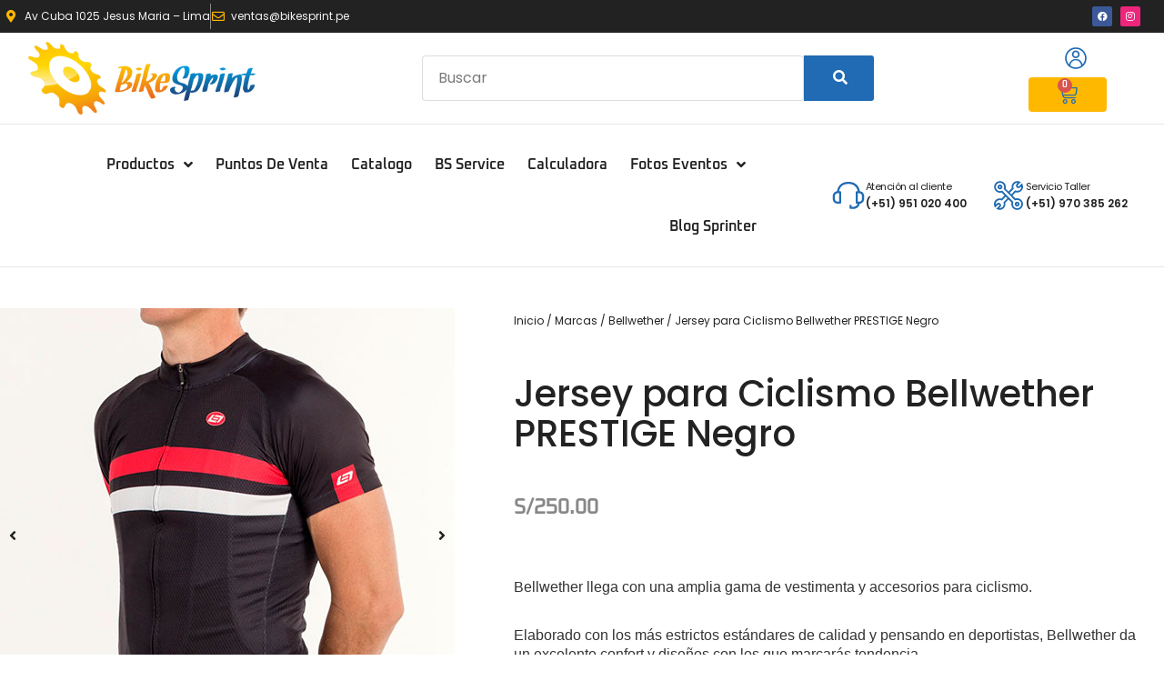

--- FILE ---
content_type: text/html; charset=UTF-8
request_url: https://bikesprint.pe/producto/jersey-para-ciclismo-bellwether-edge-negro/
body_size: 43018
content:
<!doctype html>
<html lang="es">
<head>
	<meta charset="UTF-8">
	<meta name="viewport" content="width=device-width, initial-scale=1">
	<link rel="profile" href="https://gmpg.org/xfn/11">
	<meta name='robots' content='index, follow, max-image-preview:large, max-snippet:-1, max-video-preview:-1' />

	<!-- This site is optimized with the Yoast SEO plugin v26.6 - https://yoast.com/wordpress/plugins/seo/ -->
	<title>Jersey para Ciclismo Bellwether PRESTIGE Negro - Bike Sprint</title>
	<meta name="description" content="Jersey para Ciclismo Bellwether PRESTIGE Negro, diseñados para estar fresco, seco y cómodo con Protección UPF+30 para ciclismo recreativo y profesional." />
	<link rel="canonical" href="https://bikesprint.pe/producto/jersey-para-ciclismo-bellwether-edge-negro/" />
	<meta property="og:locale" content="es_ES" />
	<meta property="og:type" content="article" />
	<meta property="og:title" content="Jersey para Ciclismo Bellwether PRESTIGE Negro - Bike Sprint" />
	<meta property="og:description" content="Jersey para Ciclismo Bellwether PRESTIGE Negro, diseñados para estar fresco, seco y cómodo con Protección UPF+30 para ciclismo recreativo y profesional." />
	<meta property="og:url" content="https://bikesprint.pe/producto/jersey-para-ciclismo-bellwether-edge-negro/" />
	<meta property="og:site_name" content="Bike Sprint" />
	<meta property="article:publisher" content="https://www.facebook.com/BikeSprint/" />
	<meta property="article:modified_time" content="2025-02-06T16:23:20+00:00" />
	<meta property="og:image" content="https://bikesprint.pe/wp-content/uploads/2017/03/Venta-Jerseys-Edge-negro-Lima-Peru-Ciclismo.jpg" />
	<meta property="og:image:width" content="500" />
	<meta property="og:image:height" content="500" />
	<meta property="og:image:type" content="image/jpeg" />
	<meta name="twitter:card" content="summary_large_image" />
	<meta name="twitter:label1" content="Tiempo de lectura" />
	<meta name="twitter:data1" content="4 minutos" />
	<script type="application/ld+json" class="yoast-schema-graph">{"@context":"https://schema.org","@graph":[{"@type":"WebPage","@id":"https://bikesprint.pe/producto/jersey-para-ciclismo-bellwether-edge-negro/","url":"https://bikesprint.pe/producto/jersey-para-ciclismo-bellwether-edge-negro/","name":"Jersey para Ciclismo Bellwether PRESTIGE Negro - Bike Sprint","isPartOf":{"@id":"https://bikesprint.pe/#website"},"primaryImageOfPage":{"@id":"https://bikesprint.pe/producto/jersey-para-ciclismo-bellwether-edge-negro/#primaryimage"},"image":{"@id":"https://bikesprint.pe/producto/jersey-para-ciclismo-bellwether-edge-negro/#primaryimage"},"thumbnailUrl":"https://bikesprint.pe/wp-content/uploads/2017/03/Venta-Jerseys-Edge-negro-Lima-Peru-Ciclismo.jpg","datePublished":"2018-01-06T23:04:31+00:00","dateModified":"2025-02-06T16:23:20+00:00","description":"Jersey para Ciclismo Bellwether PRESTIGE Negro, diseñados para estar fresco, seco y cómodo con Protección UPF+30 para ciclismo recreativo y profesional.","breadcrumb":{"@id":"https://bikesprint.pe/producto/jersey-para-ciclismo-bellwether-edge-negro/#breadcrumb"},"inLanguage":"es","potentialAction":[{"@type":"ReadAction","target":["https://bikesprint.pe/producto/jersey-para-ciclismo-bellwether-edge-negro/"]}]},{"@type":"ImageObject","inLanguage":"es","@id":"https://bikesprint.pe/producto/jersey-para-ciclismo-bellwether-edge-negro/#primaryimage","url":"https://bikesprint.pe/wp-content/uploads/2017/03/Venta-Jerseys-Edge-negro-Lima-Peru-Ciclismo.jpg","contentUrl":"https://bikesprint.pe/wp-content/uploads/2017/03/Venta-Jerseys-Edge-negro-Lima-Peru-Ciclismo.jpg","width":500,"height":500,"caption":"Venta Jersey para Ciclismo Bellwether Edge Negro lima peru"},{"@type":"BreadcrumbList","@id":"https://bikesprint.pe/producto/jersey-para-ciclismo-bellwether-edge-negro/#breadcrumb","itemListElement":[{"@type":"ListItem","position":1,"name":"Portada","item":"https://bikesprint.pe/"},{"@type":"ListItem","position":2,"name":"Home","item":"https://bikesprint.pe/home/"},{"@type":"ListItem","position":3,"name":"Jersey para Ciclismo Bellwether PRESTIGE Negro"}]},{"@type":"WebSite","@id":"https://bikesprint.pe/#website","url":"https://bikesprint.pe/","name":"Bike Sprint","description":"Empresa peruana importadora de reconocidas marcas para ciclismo","publisher":{"@id":"https://bikesprint.pe/#organization"},"potentialAction":[{"@type":"SearchAction","target":{"@type":"EntryPoint","urlTemplate":"https://bikesprint.pe/?s={search_term_string}"},"query-input":{"@type":"PropertyValueSpecification","valueRequired":true,"valueName":"search_term_string"}}],"inLanguage":"es"},{"@type":"Organization","@id":"https://bikesprint.pe/#organization","name":"Bike Sprint","url":"https://bikesprint.pe/","logo":{"@type":"ImageObject","inLanguage":"es","@id":"https://bikesprint.pe/#/schema/logo/image/","url":"https://bikesprint.pe/wp-content/uploads/2015/09/bike_sprint_logo_nuevo_2015_final.png","contentUrl":"https://bikesprint.pe/wp-content/uploads/2015/09/bike_sprint_logo_nuevo_2015_final.png","width":1909,"height":609,"caption":"Bike Sprint"},"image":{"@id":"https://bikesprint.pe/#/schema/logo/image/"},"sameAs":["https://www.facebook.com/BikeSprint/"]}]}</script>
	<!-- / Yoast SEO plugin. -->


<link rel='dns-prefetch' href='//js.culqi.com' />
<link rel='dns-prefetch' href='//3ds.culqi.com' />
<link rel='dns-prefetch' href='//hcaptcha.com' />
<link rel="alternate" type="application/rss+xml" title="Bike Sprint &raquo; Feed" href="https://bikesprint.pe/feed/" />
<link rel="alternate" type="application/rss+xml" title="Bike Sprint &raquo; Feed de los comentarios" href="https://bikesprint.pe/comments/feed/" />
<link rel="alternate" title="oEmbed (JSON)" type="application/json+oembed" href="https://bikesprint.pe/wp-json/oembed/1.0/embed?url=https%3A%2F%2Fbikesprint.pe%2Fproducto%2Fjersey-para-ciclismo-bellwether-edge-negro%2F" />
<link rel="alternate" title="oEmbed (XML)" type="text/xml+oembed" href="https://bikesprint.pe/wp-json/oembed/1.0/embed?url=https%3A%2F%2Fbikesprint.pe%2Fproducto%2Fjersey-para-ciclismo-bellwether-edge-negro%2F&#038;format=xml" />
		<!-- This site uses the Google Analytics by MonsterInsights plugin v9.11.1 - Using Analytics tracking - https://www.monsterinsights.com/ -->
							<script src="//www.googletagmanager.com/gtag/js?id=G-W3D9SH39SG"  data-cfasync="false" data-wpfc-render="false" async></script>
			<script data-cfasync="false" data-wpfc-render="false">
				var mi_version = '9.11.1';
				var mi_track_user = true;
				var mi_no_track_reason = '';
								var MonsterInsightsDefaultLocations = {"page_location":"https:\/\/bikesprint.pe\/producto\/jersey-para-ciclismo-bellwether-edge-negro\/"};
								if ( typeof MonsterInsightsPrivacyGuardFilter === 'function' ) {
					var MonsterInsightsLocations = (typeof MonsterInsightsExcludeQuery === 'object') ? MonsterInsightsPrivacyGuardFilter( MonsterInsightsExcludeQuery ) : MonsterInsightsPrivacyGuardFilter( MonsterInsightsDefaultLocations );
				} else {
					var MonsterInsightsLocations = (typeof MonsterInsightsExcludeQuery === 'object') ? MonsterInsightsExcludeQuery : MonsterInsightsDefaultLocations;
				}

								var disableStrs = [
										'ga-disable-G-W3D9SH39SG',
									];

				/* Function to detect opted out users */
				function __gtagTrackerIsOptedOut() {
					for (var index = 0; index < disableStrs.length; index++) {
						if (document.cookie.indexOf(disableStrs[index] + '=true') > -1) {
							return true;
						}
					}

					return false;
				}

				/* Disable tracking if the opt-out cookie exists. */
				if (__gtagTrackerIsOptedOut()) {
					for (var index = 0; index < disableStrs.length; index++) {
						window[disableStrs[index]] = true;
					}
				}

				/* Opt-out function */
				function __gtagTrackerOptout() {
					for (var index = 0; index < disableStrs.length; index++) {
						document.cookie = disableStrs[index] + '=true; expires=Thu, 31 Dec 2099 23:59:59 UTC; path=/';
						window[disableStrs[index]] = true;
					}
				}

				if ('undefined' === typeof gaOptout) {
					function gaOptout() {
						__gtagTrackerOptout();
					}
				}
								window.dataLayer = window.dataLayer || [];

				window.MonsterInsightsDualTracker = {
					helpers: {},
					trackers: {},
				};
				if (mi_track_user) {
					function __gtagDataLayer() {
						dataLayer.push(arguments);
					}

					function __gtagTracker(type, name, parameters) {
						if (!parameters) {
							parameters = {};
						}

						if (parameters.send_to) {
							__gtagDataLayer.apply(null, arguments);
							return;
						}

						if (type === 'event') {
														parameters.send_to = monsterinsights_frontend.v4_id;
							var hookName = name;
							if (typeof parameters['event_category'] !== 'undefined') {
								hookName = parameters['event_category'] + ':' + name;
							}

							if (typeof MonsterInsightsDualTracker.trackers[hookName] !== 'undefined') {
								MonsterInsightsDualTracker.trackers[hookName](parameters);
							} else {
								__gtagDataLayer('event', name, parameters);
							}
							
						} else {
							__gtagDataLayer.apply(null, arguments);
						}
					}

					__gtagTracker('js', new Date());
					__gtagTracker('set', {
						'developer_id.dZGIzZG': true,
											});
					if ( MonsterInsightsLocations.page_location ) {
						__gtagTracker('set', MonsterInsightsLocations);
					}
										__gtagTracker('config', 'G-W3D9SH39SG', {"forceSSL":"true","link_attribution":"true"} );
										window.gtag = __gtagTracker;										(function () {
						/* https://developers.google.com/analytics/devguides/collection/analyticsjs/ */
						/* ga and __gaTracker compatibility shim. */
						var noopfn = function () {
							return null;
						};
						var newtracker = function () {
							return new Tracker();
						};
						var Tracker = function () {
							return null;
						};
						var p = Tracker.prototype;
						p.get = noopfn;
						p.set = noopfn;
						p.send = function () {
							var args = Array.prototype.slice.call(arguments);
							args.unshift('send');
							__gaTracker.apply(null, args);
						};
						var __gaTracker = function () {
							var len = arguments.length;
							if (len === 0) {
								return;
							}
							var f = arguments[len - 1];
							if (typeof f !== 'object' || f === null || typeof f.hitCallback !== 'function') {
								if ('send' === arguments[0]) {
									var hitConverted, hitObject = false, action;
									if ('event' === arguments[1]) {
										if ('undefined' !== typeof arguments[3]) {
											hitObject = {
												'eventAction': arguments[3],
												'eventCategory': arguments[2],
												'eventLabel': arguments[4],
												'value': arguments[5] ? arguments[5] : 1,
											}
										}
									}
									if ('pageview' === arguments[1]) {
										if ('undefined' !== typeof arguments[2]) {
											hitObject = {
												'eventAction': 'page_view',
												'page_path': arguments[2],
											}
										}
									}
									if (typeof arguments[2] === 'object') {
										hitObject = arguments[2];
									}
									if (typeof arguments[5] === 'object') {
										Object.assign(hitObject, arguments[5]);
									}
									if ('undefined' !== typeof arguments[1].hitType) {
										hitObject = arguments[1];
										if ('pageview' === hitObject.hitType) {
											hitObject.eventAction = 'page_view';
										}
									}
									if (hitObject) {
										action = 'timing' === arguments[1].hitType ? 'timing_complete' : hitObject.eventAction;
										hitConverted = mapArgs(hitObject);
										__gtagTracker('event', action, hitConverted);
									}
								}
								return;
							}

							function mapArgs(args) {
								var arg, hit = {};
								var gaMap = {
									'eventCategory': 'event_category',
									'eventAction': 'event_action',
									'eventLabel': 'event_label',
									'eventValue': 'event_value',
									'nonInteraction': 'non_interaction',
									'timingCategory': 'event_category',
									'timingVar': 'name',
									'timingValue': 'value',
									'timingLabel': 'event_label',
									'page': 'page_path',
									'location': 'page_location',
									'title': 'page_title',
									'referrer' : 'page_referrer',
								};
								for (arg in args) {
																		if (!(!args.hasOwnProperty(arg) || !gaMap.hasOwnProperty(arg))) {
										hit[gaMap[arg]] = args[arg];
									} else {
										hit[arg] = args[arg];
									}
								}
								return hit;
							}

							try {
								f.hitCallback();
							} catch (ex) {
							}
						};
						__gaTracker.create = newtracker;
						__gaTracker.getByName = newtracker;
						__gaTracker.getAll = function () {
							return [];
						};
						__gaTracker.remove = noopfn;
						__gaTracker.loaded = true;
						window['__gaTracker'] = __gaTracker;
					})();
									} else {
										console.log("");
					(function () {
						function __gtagTracker() {
							return null;
						}

						window['__gtagTracker'] = __gtagTracker;
						window['gtag'] = __gtagTracker;
					})();
									}
			</script>
							<!-- / Google Analytics by MonsterInsights -->
		<style id='wp-img-auto-sizes-contain-inline-css'>
img:is([sizes=auto i],[sizes^="auto," i]){contain-intrinsic-size:3000px 1500px}
/*# sourceURL=wp-img-auto-sizes-contain-inline-css */
</style>
<link rel='stylesheet' id='wdp_cart-summary-css' href='https://bikesprint.pe/wp-content/plugins/advanced-dynamic-pricing-for-woocommerce/BaseVersion/assets/css/cart-summary.css?ver=4.10.5' media='all' />
<link rel='stylesheet' id='hello-elementor-theme-style-css' href='https://bikesprint.pe/wp-content/themes/hello-elementor/assets/css/theme.css?ver=3.4.5' media='all' />
<link rel='stylesheet' id='jet-menu-hello-css' href='https://bikesprint.pe/wp-content/plugins/jet-menu/integration/themes/hello-elementor/assets/css/style.css?ver=2.4.18' media='all' />
<link rel='stylesheet' id='swiper-css' href='https://bikesprint.pe/wp-content/plugins/elementor/assets/lib/swiper/v8/css/swiper.min.css?ver=8.4.5' media='all' />
<link rel='stylesheet' id='e-swiper-css' href='https://bikesprint.pe/wp-content/plugins/elementor/assets/css/conditionals/e-swiper.min.css?ver=3.34.0' media='all' />
<link rel='stylesheet' id='elementor-icons-shared-0-css' href='https://bikesprint.pe/wp-content/plugins/elementor/assets/lib/font-awesome/css/fontawesome.min.css?ver=5.15.3' media='all' />
<link rel='stylesheet' id='elementor-icons-fa-solid-css' href='https://bikesprint.pe/wp-content/plugins/elementor/assets/lib/font-awesome/css/solid.min.css?ver=5.15.3' media='all' />
<style id='wp-emoji-styles-inline-css'>

	img.wp-smiley, img.emoji {
		display: inline !important;
		border: none !important;
		box-shadow: none !important;
		height: 1em !important;
		width: 1em !important;
		margin: 0 0.07em !important;
		vertical-align: -0.1em !important;
		background: none !important;
		padding: 0 !important;
	}
/*# sourceURL=wp-emoji-styles-inline-css */
</style>
<link rel='stylesheet' id='wp-block-library-css' href='https://bikesprint.pe/wp-includes/css/dist/block-library/style.min.css?ver=7088739ee7ed11d728a63f6d6729f7cd' media='all' />
<link rel='stylesheet' id='jet-engine-frontend-css' href='https://bikesprint.pe/wp-content/plugins/jet-engine/assets/css/frontend.css?ver=3.8.1.1' media='all' />
<style id='global-styles-inline-css'>
:root{--wp--preset--aspect-ratio--square: 1;--wp--preset--aspect-ratio--4-3: 4/3;--wp--preset--aspect-ratio--3-4: 3/4;--wp--preset--aspect-ratio--3-2: 3/2;--wp--preset--aspect-ratio--2-3: 2/3;--wp--preset--aspect-ratio--16-9: 16/9;--wp--preset--aspect-ratio--9-16: 9/16;--wp--preset--color--black: #000000;--wp--preset--color--cyan-bluish-gray: #abb8c3;--wp--preset--color--white: #ffffff;--wp--preset--color--pale-pink: #f78da7;--wp--preset--color--vivid-red: #cf2e2e;--wp--preset--color--luminous-vivid-orange: #ff6900;--wp--preset--color--luminous-vivid-amber: #fcb900;--wp--preset--color--light-green-cyan: #7bdcb5;--wp--preset--color--vivid-green-cyan: #00d084;--wp--preset--color--pale-cyan-blue: #8ed1fc;--wp--preset--color--vivid-cyan-blue: #0693e3;--wp--preset--color--vivid-purple: #9b51e0;--wp--preset--gradient--vivid-cyan-blue-to-vivid-purple: linear-gradient(135deg,rgb(6,147,227) 0%,rgb(155,81,224) 100%);--wp--preset--gradient--light-green-cyan-to-vivid-green-cyan: linear-gradient(135deg,rgb(122,220,180) 0%,rgb(0,208,130) 100%);--wp--preset--gradient--luminous-vivid-amber-to-luminous-vivid-orange: linear-gradient(135deg,rgb(252,185,0) 0%,rgb(255,105,0) 100%);--wp--preset--gradient--luminous-vivid-orange-to-vivid-red: linear-gradient(135deg,rgb(255,105,0) 0%,rgb(207,46,46) 100%);--wp--preset--gradient--very-light-gray-to-cyan-bluish-gray: linear-gradient(135deg,rgb(238,238,238) 0%,rgb(169,184,195) 100%);--wp--preset--gradient--cool-to-warm-spectrum: linear-gradient(135deg,rgb(74,234,220) 0%,rgb(151,120,209) 20%,rgb(207,42,186) 40%,rgb(238,44,130) 60%,rgb(251,105,98) 80%,rgb(254,248,76) 100%);--wp--preset--gradient--blush-light-purple: linear-gradient(135deg,rgb(255,206,236) 0%,rgb(152,150,240) 100%);--wp--preset--gradient--blush-bordeaux: linear-gradient(135deg,rgb(254,205,165) 0%,rgb(254,45,45) 50%,rgb(107,0,62) 100%);--wp--preset--gradient--luminous-dusk: linear-gradient(135deg,rgb(255,203,112) 0%,rgb(199,81,192) 50%,rgb(65,88,208) 100%);--wp--preset--gradient--pale-ocean: linear-gradient(135deg,rgb(255,245,203) 0%,rgb(182,227,212) 50%,rgb(51,167,181) 100%);--wp--preset--gradient--electric-grass: linear-gradient(135deg,rgb(202,248,128) 0%,rgb(113,206,126) 100%);--wp--preset--gradient--midnight: linear-gradient(135deg,rgb(2,3,129) 0%,rgb(40,116,252) 100%);--wp--preset--font-size--small: 13px;--wp--preset--font-size--medium: 20px;--wp--preset--font-size--large: 36px;--wp--preset--font-size--x-large: 42px;--wp--preset--spacing--20: 0.44rem;--wp--preset--spacing--30: 0.67rem;--wp--preset--spacing--40: 1rem;--wp--preset--spacing--50: 1.5rem;--wp--preset--spacing--60: 2.25rem;--wp--preset--spacing--70: 3.38rem;--wp--preset--spacing--80: 5.06rem;--wp--preset--shadow--natural: 6px 6px 9px rgba(0, 0, 0, 0.2);--wp--preset--shadow--deep: 12px 12px 50px rgba(0, 0, 0, 0.4);--wp--preset--shadow--sharp: 6px 6px 0px rgba(0, 0, 0, 0.2);--wp--preset--shadow--outlined: 6px 6px 0px -3px rgb(255, 255, 255), 6px 6px rgb(0, 0, 0);--wp--preset--shadow--crisp: 6px 6px 0px rgb(0, 0, 0);}:root { --wp--style--global--content-size: 800px;--wp--style--global--wide-size: 1200px; }:where(body) { margin: 0; }.wp-site-blocks > .alignleft { float: left; margin-right: 2em; }.wp-site-blocks > .alignright { float: right; margin-left: 2em; }.wp-site-blocks > .aligncenter { justify-content: center; margin-left: auto; margin-right: auto; }:where(.wp-site-blocks) > * { margin-block-start: 24px; margin-block-end: 0; }:where(.wp-site-blocks) > :first-child { margin-block-start: 0; }:where(.wp-site-blocks) > :last-child { margin-block-end: 0; }:root { --wp--style--block-gap: 24px; }:root :where(.is-layout-flow) > :first-child{margin-block-start: 0;}:root :where(.is-layout-flow) > :last-child{margin-block-end: 0;}:root :where(.is-layout-flow) > *{margin-block-start: 24px;margin-block-end: 0;}:root :where(.is-layout-constrained) > :first-child{margin-block-start: 0;}:root :where(.is-layout-constrained) > :last-child{margin-block-end: 0;}:root :where(.is-layout-constrained) > *{margin-block-start: 24px;margin-block-end: 0;}:root :where(.is-layout-flex){gap: 24px;}:root :where(.is-layout-grid){gap: 24px;}.is-layout-flow > .alignleft{float: left;margin-inline-start: 0;margin-inline-end: 2em;}.is-layout-flow > .alignright{float: right;margin-inline-start: 2em;margin-inline-end: 0;}.is-layout-flow > .aligncenter{margin-left: auto !important;margin-right: auto !important;}.is-layout-constrained > .alignleft{float: left;margin-inline-start: 0;margin-inline-end: 2em;}.is-layout-constrained > .alignright{float: right;margin-inline-start: 2em;margin-inline-end: 0;}.is-layout-constrained > .aligncenter{margin-left: auto !important;margin-right: auto !important;}.is-layout-constrained > :where(:not(.alignleft):not(.alignright):not(.alignfull)){max-width: var(--wp--style--global--content-size);margin-left: auto !important;margin-right: auto !important;}.is-layout-constrained > .alignwide{max-width: var(--wp--style--global--wide-size);}body .is-layout-flex{display: flex;}.is-layout-flex{flex-wrap: wrap;align-items: center;}.is-layout-flex > :is(*, div){margin: 0;}body .is-layout-grid{display: grid;}.is-layout-grid > :is(*, div){margin: 0;}body{padding-top: 0px;padding-right: 0px;padding-bottom: 0px;padding-left: 0px;}a:where(:not(.wp-element-button)){text-decoration: underline;}:root :where(.wp-element-button, .wp-block-button__link){background-color: #32373c;border-width: 0;color: #fff;font-family: inherit;font-size: inherit;font-style: inherit;font-weight: inherit;letter-spacing: inherit;line-height: inherit;padding-top: calc(0.667em + 2px);padding-right: calc(1.333em + 2px);padding-bottom: calc(0.667em + 2px);padding-left: calc(1.333em + 2px);text-decoration: none;text-transform: inherit;}.has-black-color{color: var(--wp--preset--color--black) !important;}.has-cyan-bluish-gray-color{color: var(--wp--preset--color--cyan-bluish-gray) !important;}.has-white-color{color: var(--wp--preset--color--white) !important;}.has-pale-pink-color{color: var(--wp--preset--color--pale-pink) !important;}.has-vivid-red-color{color: var(--wp--preset--color--vivid-red) !important;}.has-luminous-vivid-orange-color{color: var(--wp--preset--color--luminous-vivid-orange) !important;}.has-luminous-vivid-amber-color{color: var(--wp--preset--color--luminous-vivid-amber) !important;}.has-light-green-cyan-color{color: var(--wp--preset--color--light-green-cyan) !important;}.has-vivid-green-cyan-color{color: var(--wp--preset--color--vivid-green-cyan) !important;}.has-pale-cyan-blue-color{color: var(--wp--preset--color--pale-cyan-blue) !important;}.has-vivid-cyan-blue-color{color: var(--wp--preset--color--vivid-cyan-blue) !important;}.has-vivid-purple-color{color: var(--wp--preset--color--vivid-purple) !important;}.has-black-background-color{background-color: var(--wp--preset--color--black) !important;}.has-cyan-bluish-gray-background-color{background-color: var(--wp--preset--color--cyan-bluish-gray) !important;}.has-white-background-color{background-color: var(--wp--preset--color--white) !important;}.has-pale-pink-background-color{background-color: var(--wp--preset--color--pale-pink) !important;}.has-vivid-red-background-color{background-color: var(--wp--preset--color--vivid-red) !important;}.has-luminous-vivid-orange-background-color{background-color: var(--wp--preset--color--luminous-vivid-orange) !important;}.has-luminous-vivid-amber-background-color{background-color: var(--wp--preset--color--luminous-vivid-amber) !important;}.has-light-green-cyan-background-color{background-color: var(--wp--preset--color--light-green-cyan) !important;}.has-vivid-green-cyan-background-color{background-color: var(--wp--preset--color--vivid-green-cyan) !important;}.has-pale-cyan-blue-background-color{background-color: var(--wp--preset--color--pale-cyan-blue) !important;}.has-vivid-cyan-blue-background-color{background-color: var(--wp--preset--color--vivid-cyan-blue) !important;}.has-vivid-purple-background-color{background-color: var(--wp--preset--color--vivid-purple) !important;}.has-black-border-color{border-color: var(--wp--preset--color--black) !important;}.has-cyan-bluish-gray-border-color{border-color: var(--wp--preset--color--cyan-bluish-gray) !important;}.has-white-border-color{border-color: var(--wp--preset--color--white) !important;}.has-pale-pink-border-color{border-color: var(--wp--preset--color--pale-pink) !important;}.has-vivid-red-border-color{border-color: var(--wp--preset--color--vivid-red) !important;}.has-luminous-vivid-orange-border-color{border-color: var(--wp--preset--color--luminous-vivid-orange) !important;}.has-luminous-vivid-amber-border-color{border-color: var(--wp--preset--color--luminous-vivid-amber) !important;}.has-light-green-cyan-border-color{border-color: var(--wp--preset--color--light-green-cyan) !important;}.has-vivid-green-cyan-border-color{border-color: var(--wp--preset--color--vivid-green-cyan) !important;}.has-pale-cyan-blue-border-color{border-color: var(--wp--preset--color--pale-cyan-blue) !important;}.has-vivid-cyan-blue-border-color{border-color: var(--wp--preset--color--vivid-cyan-blue) !important;}.has-vivid-purple-border-color{border-color: var(--wp--preset--color--vivid-purple) !important;}.has-vivid-cyan-blue-to-vivid-purple-gradient-background{background: var(--wp--preset--gradient--vivid-cyan-blue-to-vivid-purple) !important;}.has-light-green-cyan-to-vivid-green-cyan-gradient-background{background: var(--wp--preset--gradient--light-green-cyan-to-vivid-green-cyan) !important;}.has-luminous-vivid-amber-to-luminous-vivid-orange-gradient-background{background: var(--wp--preset--gradient--luminous-vivid-amber-to-luminous-vivid-orange) !important;}.has-luminous-vivid-orange-to-vivid-red-gradient-background{background: var(--wp--preset--gradient--luminous-vivid-orange-to-vivid-red) !important;}.has-very-light-gray-to-cyan-bluish-gray-gradient-background{background: var(--wp--preset--gradient--very-light-gray-to-cyan-bluish-gray) !important;}.has-cool-to-warm-spectrum-gradient-background{background: var(--wp--preset--gradient--cool-to-warm-spectrum) !important;}.has-blush-light-purple-gradient-background{background: var(--wp--preset--gradient--blush-light-purple) !important;}.has-blush-bordeaux-gradient-background{background: var(--wp--preset--gradient--blush-bordeaux) !important;}.has-luminous-dusk-gradient-background{background: var(--wp--preset--gradient--luminous-dusk) !important;}.has-pale-ocean-gradient-background{background: var(--wp--preset--gradient--pale-ocean) !important;}.has-electric-grass-gradient-background{background: var(--wp--preset--gradient--electric-grass) !important;}.has-midnight-gradient-background{background: var(--wp--preset--gradient--midnight) !important;}.has-small-font-size{font-size: var(--wp--preset--font-size--small) !important;}.has-medium-font-size{font-size: var(--wp--preset--font-size--medium) !important;}.has-large-font-size{font-size: var(--wp--preset--font-size--large) !important;}.has-x-large-font-size{font-size: var(--wp--preset--font-size--x-large) !important;}
:root :where(.wp-block-pullquote){font-size: 1.5em;line-height: 1.6;}
/*# sourceURL=global-styles-inline-css */
</style>
<link rel='stylesheet' id='contact-form-7-css' href='https://bikesprint.pe/wp-content/plugins/contact-form-7/includes/css/styles.css?ver=6.1.4' media='all' />
<link rel='stylesheet' id='wfg-styles-css' href='https://bikesprint.pe/wp-content/plugins/woocommerce-multiple-free-gift/css/wfg-styles.css?ver=7088739ee7ed11d728a63f6d6729f7cd' media='all' />
<link rel='stylesheet' id='photoswipe-css' href='https://bikesprint.pe/wp-content/plugins/woocommerce/assets/css/photoswipe/photoswipe.min.css?ver=10.4.3' media='all' />
<link rel='stylesheet' id='photoswipe-default-skin-css' href='https://bikesprint.pe/wp-content/plugins/woocommerce/assets/css/photoswipe/default-skin/default-skin.min.css?ver=10.4.3' media='all' />
<link rel='stylesheet' id='woocommerce-layout-css' href='https://bikesprint.pe/wp-content/plugins/woocommerce/assets/css/woocommerce-layout.css?ver=10.4.3' media='all' />
<link rel='stylesheet' id='woocommerce-smallscreen-css' href='https://bikesprint.pe/wp-content/plugins/woocommerce/assets/css/woocommerce-smallscreen.css?ver=10.4.3' media='only screen and (max-width: 768px)' />
<link rel='stylesheet' id='woocommerce-general-css' href='https://bikesprint.pe/wp-content/plugins/woocommerce/assets/css/woocommerce.css?ver=10.4.3' media='all' />
<style id='woocommerce-inline-inline-css'>
.woocommerce form .form-row .required { visibility: visible; }
/*# sourceURL=woocommerce-inline-inline-css */
</style>
<link rel='stylesheet' id='mastercardcss-css' href='https://bikesprint.pe/wp-content/plugins/culqi-checkout/includes/3rd-party/plugins/woocommerce//assets/lib/mastercard/css/mastercard.css?_=1768813073&#038;ver=7088739ee7ed11d728a63f6d6729f7cd' media='all' />
<link rel='stylesheet' id='my_theme_style-css' href='https://bikesprint.pe/wp-content/themes/hello-elementor/style.css?ver=7088739ee7ed11d728a63f6d6729f7cd' media='all' />
<link rel='stylesheet' id='hello-elementor-css' href='https://bikesprint.pe/wp-content/themes/hello-elementor/assets/css/reset.css?ver=3.4.5' media='all' />
<link rel='stylesheet' id='hello-elementor-header-footer-css' href='https://bikesprint.pe/wp-content/themes/hello-elementor/assets/css/header-footer.css?ver=3.4.5' media='all' />
<link rel='stylesheet' id='jet-menu-public-styles-css' href='https://bikesprint.pe/wp-content/plugins/jet-menu/assets/public/css/public.css?ver=2.4.18' media='all' />
<link rel='stylesheet' id='jet-woo-builder-css' href='https://bikesprint.pe/wp-content/plugins/jet-woo-builder/assets/css/frontend.css?ver=2.2.3' media='all' />
<style id='jet-woo-builder-inline-css'>
@font-face {
				font-family: "WooCommerce";
				font-weight: normal;
				font-style: normal;
				src: url("https://bikesprint.pe/wp-content/plugins/woocommerce/assets/fonts/WooCommerce.eot");
				src: url("https://bikesprint.pe/wp-content/plugins/woocommerce/assets/fonts/WooCommerce.eot?#iefix") format("embedded-opentype"),
					 url("https://bikesprint.pe/wp-content/plugins/woocommerce/assets/fonts/WooCommerce.woff") format("woff"),
					 url("https://bikesprint.pe/wp-content/plugins/woocommerce/assets/fonts/WooCommerce.ttf") format("truetype"),
					 url("https://bikesprint.pe/wp-content/plugins/woocommerce/assets/fonts/WooCommerce.svg#WooCommerce") format("svg");
			}
/*# sourceURL=jet-woo-builder-inline-css */
</style>
<link rel='stylesheet' id='jet-woo-builder-frontend-font-css' href='https://bikesprint.pe/wp-content/plugins/jet-woo-builder/assets/css/lib/jetwoobuilder-frontend-font/css/jetwoobuilder-frontend-font.css?ver=2.2.3' media='all' />
<link rel='stylesheet' id='elementor-frontend-css' href='https://bikesprint.pe/wp-content/plugins/elementor/assets/css/frontend.min.css?ver=3.34.0' media='all' />
<link rel='stylesheet' id='elementor-post-11061-css' href='https://bikesprint.pe/wp-content/uploads/elementor/css/post-11061.css?ver=1768271271' media='all' />
<link rel='stylesheet' id='widget-icon-list-css' href='https://bikesprint.pe/wp-content/plugins/elementor/assets/css/widget-icon-list.min.css?ver=3.34.0' media='all' />
<link rel='stylesheet' id='widget-social-icons-css' href='https://bikesprint.pe/wp-content/plugins/elementor/assets/css/widget-social-icons.min.css?ver=3.34.0' media='all' />
<link rel='stylesheet' id='e-apple-webkit-css' href='https://bikesprint.pe/wp-content/plugins/elementor/assets/css/conditionals/apple-webkit.min.css?ver=3.34.0' media='all' />
<link rel='stylesheet' id='widget-image-css' href='https://bikesprint.pe/wp-content/plugins/elementor/assets/css/widget-image.min.css?ver=3.34.0' media='all' />
<link rel='stylesheet' id='widget-woocommerce-menu-cart-css' href='https://bikesprint.pe/wp-content/plugins/elementor-pro/assets/css/widget-woocommerce-menu-cart.min.css?ver=3.34.0' media='all' />
<link rel='stylesheet' id='widget-search-form-css' href='https://bikesprint.pe/wp-content/plugins/elementor-pro/assets/css/widget-search-form.min.css?ver=3.34.0' media='all' />
<link rel='stylesheet' id='widget-nav-menu-css' href='https://bikesprint.pe/wp-content/plugins/elementor-pro/assets/css/widget-nav-menu.min.css?ver=3.34.0' media='all' />
<link rel='stylesheet' id='widget-icon-box-css' href='https://bikesprint.pe/wp-content/plugins/elementor/assets/css/widget-icon-box.min.css?ver=3.34.0' media='all' />
<link rel='stylesheet' id='widget-heading-css' href='https://bikesprint.pe/wp-content/plugins/elementor/assets/css/widget-heading.min.css?ver=3.34.0' media='all' />
<link rel='stylesheet' id='elementor-icons-css' href='https://bikesprint.pe/wp-content/plugins/elementor/assets/lib/eicons/css/elementor-icons.min.css?ver=5.45.0' media='all' />
<link rel='stylesheet' id='elementor-post-10356-css' href='https://bikesprint.pe/wp-content/uploads/elementor/css/post-10356.css?ver=1768271108' media='all' />
<link rel='stylesheet' id='elementor-post-10851-css' href='https://bikesprint.pe/wp-content/uploads/elementor/css/post-10851.css?ver=1768271108' media='all' />
<link rel='stylesheet' id='elementor-post-10301-css' href='https://bikesprint.pe/wp-content/uploads/elementor/css/post-10301.css?ver=1768271108' media='all' />
<link rel='stylesheet' id='jquery-chosen-css' href='https://bikesprint.pe/wp-content/plugins/jet-search/assets/lib/chosen/chosen.min.css?ver=1.8.7' media='all' />
<link rel='stylesheet' id='jet-search-css' href='https://bikesprint.pe/wp-content/plugins/jet-search/assets/css/jet-search.css?ver=3.5.16.1' media='all' />
<link rel='stylesheet' id='sti-style-css' href='https://bikesprint.pe/wp-content/plugins/share-this-image/assets/css/sti.min.css?ver=2.08' media='all' />
<link rel='stylesheet' id='elementor-gf-local-oxanium-css' href='https://bikesprint.pe/wp-content/uploads/elementor/google-fonts/css/oxanium.css?ver=1747260015' media='all' />
<link rel='stylesheet' id='elementor-gf-local-poppins-css' href='https://bikesprint.pe/wp-content/uploads/elementor/google-fonts/css/poppins.css?ver=1747260014' media='all' />
<link rel='stylesheet' id='elementor-icons-fa-regular-css' href='https://bikesprint.pe/wp-content/plugins/elementor/assets/lib/font-awesome/css/regular.min.css?ver=5.15.3' media='all' />
<link rel='stylesheet' id='elementor-icons-fa-brands-css' href='https://bikesprint.pe/wp-content/plugins/elementor/assets/lib/font-awesome/css/brands.min.css?ver=5.15.3' media='all' />
<link rel='stylesheet' id='wdp_pricing-table-css' href='https://bikesprint.pe/wp-content/plugins/advanced-dynamic-pricing-for-woocommerce/BaseVersion/assets/css/pricing-table.css?ver=4.10.5' media='all' />
<link rel='stylesheet' id='wdp_deals-table-css' href='https://bikesprint.pe/wp-content/plugins/advanced-dynamic-pricing-for-woocommerce/BaseVersion/assets/css/deals-table.css?ver=4.10.5' media='all' />
<script src="https://bikesprint.pe/wp-content/plugins/google-analytics-for-wordpress/assets/js/frontend-gtag.min.js?ver=9.11.1" id="monsterinsights-frontend-script-js" async data-wp-strategy="async"></script>
<script data-cfasync="false" data-wpfc-render="false" id='monsterinsights-frontend-script-js-extra'>var monsterinsights_frontend = {"js_events_tracking":"true","download_extensions":"doc,pdf,ppt,zip,xls,docx,pptx,xlsx","inbound_paths":"[{\"path\":\"\\\/go\\\/\",\"label\":\"affiliate\"},{\"path\":\"\\\/recommend\\\/\",\"label\":\"affiliate\"}]","home_url":"https:\/\/bikesprint.pe","hash_tracking":"false","v4_id":"G-W3D9SH39SG"};</script>
<script src="https://bikesprint.pe/wp-includes/js/jquery/jquery.min.js?ver=3.7.1" id="jquery-core-js"></script>
<script src="https://bikesprint.pe/wp-includes/js/jquery/jquery-migrate.min.js?ver=3.4.1" id="jquery-migrate-js"></script>
<script src="https://bikesprint.pe/wp-includes/js/imagesloaded.min.js?ver=7088739ee7ed11d728a63f6d6729f7cd" id="imagesLoaded-js"></script>
<script src="https://bikesprint.pe/wp-content/plugins/woocommerce-multiple-free-gift/js/wfg-scripts.js?ver=7088739ee7ed11d728a63f6d6729f7cd" id="wfg-scripts-js"></script>
<script src="https://bikesprint.pe/wp-content/plugins/woocommerce/assets/js/jquery-blockui/jquery.blockUI.min.js?ver=2.7.0-wc.10.4.3" id="wc-jquery-blockui-js" defer data-wp-strategy="defer"></script>
<script id="wc-add-to-cart-js-extra">
var wc_add_to_cart_params = {"ajax_url":"/wp-admin/admin-ajax.php","wc_ajax_url":"/?wc-ajax=%%endpoint%%","i18n_view_cart":"Ver carrito","cart_url":"https://bikesprint.pe/carro/","is_cart":"","cart_redirect_after_add":"no"};
//# sourceURL=wc-add-to-cart-js-extra
</script>
<script src="https://bikesprint.pe/wp-content/plugins/woocommerce/assets/js/frontend/add-to-cart.min.js?ver=10.4.3" id="wc-add-to-cart-js" defer data-wp-strategy="defer"></script>
<script src="https://bikesprint.pe/wp-content/plugins/woocommerce/assets/js/zoom/jquery.zoom.min.js?ver=1.7.21-wc.10.4.3" id="wc-zoom-js" defer data-wp-strategy="defer"></script>
<script src="https://bikesprint.pe/wp-content/plugins/woocommerce/assets/js/flexslider/jquery.flexslider.min.js?ver=2.7.2-wc.10.4.3" id="wc-flexslider-js" defer data-wp-strategy="defer"></script>
<script src="https://bikesprint.pe/wp-content/plugins/woocommerce/assets/js/photoswipe/photoswipe.min.js?ver=4.1.1-wc.10.4.3" id="wc-photoswipe-js" defer data-wp-strategy="defer"></script>
<script src="https://bikesprint.pe/wp-content/plugins/woocommerce/assets/js/photoswipe/photoswipe-ui-default.min.js?ver=4.1.1-wc.10.4.3" id="wc-photoswipe-ui-default-js" defer data-wp-strategy="defer"></script>
<script id="wc-single-product-js-extra">
var wc_single_product_params = {"i18n_required_rating_text":"Por favor elige una puntuaci\u00f3n","i18n_rating_options":["1 de 5 estrellas","2 de 5 estrellas","3 de 5 estrellas","4 de 5 estrellas","5 de 5 estrellas"],"i18n_product_gallery_trigger_text":"Ver galer\u00eda de im\u00e1genes a pantalla completa","review_rating_required":"yes","flexslider":{"rtl":false,"animation":"slide","smoothHeight":true,"directionNav":false,"controlNav":"thumbnails","slideshow":false,"animationSpeed":500,"animationLoop":false,"allowOneSlide":false},"zoom_enabled":"1","zoom_options":[],"photoswipe_enabled":"1","photoswipe_options":{"shareEl":false,"closeOnScroll":false,"history":false,"hideAnimationDuration":0,"showAnimationDuration":0},"flexslider_enabled":"1"};
//# sourceURL=wc-single-product-js-extra
</script>
<script src="https://bikesprint.pe/wp-content/plugins/woocommerce/assets/js/frontend/single-product.min.js?ver=10.4.3" id="wc-single-product-js" defer data-wp-strategy="defer"></script>
<script src="https://bikesprint.pe/wp-content/plugins/woocommerce/assets/js/js-cookie/js.cookie.min.js?ver=2.1.4-wc.10.4.3" id="wc-js-cookie-js" defer data-wp-strategy="defer"></script>
<script id="woocommerce-js-extra">
var woocommerce_params = {"ajax_url":"/wp-admin/admin-ajax.php","wc_ajax_url":"/?wc-ajax=%%endpoint%%","i18n_password_show":"Mostrar contrase\u00f1a","i18n_password_hide":"Ocultar contrase\u00f1a"};
//# sourceURL=woocommerce-js-extra
</script>
<script src="https://bikesprint.pe/wp-content/plugins/woocommerce/assets/js/frontend/woocommerce.min.js?ver=10.4.3" id="woocommerce-js" defer data-wp-strategy="defer"></script>
<link rel="https://api.w.org/" href="https://bikesprint.pe/wp-json/" /><link rel="alternate" title="JSON" type="application/json" href="https://bikesprint.pe/wp-json/wp/v2/product/2479" /><link rel="EditURI" type="application/rsd+xml" title="RSD" href="https://bikesprint.pe/xmlrpc.php?rsd" />

<link rel='shortlink' href='https://bikesprint.pe/?p=2479' />
<!-- start Simple Custom CSS and JS -->
<style>
.sti {
    z-index: 99 !important;
}

.sti.style-flat-small .sti-share-box .sti-btn {
    width: 30px !important;
    height: 30px !important;
    border: 2px white solid;
    margin-top: 5px;
    border-radius: 50px;
    box-shadow: rgba(99, 99, 99, 0.2) 0px 2px 8px 0px;
}

.sti.style-flat-small .sti-share-box .sti-btn svg{
    width: 15px !important;
    height: 15px !important;
}

@media screen and (max-width:480px){
	.elementor-lightbox .swiper-container .elementor-swiper-button-next, .elementor-lightbox .swiper .elementor-swiper-button-next{
    display: none;
	}

	.elementor-lightbox .swiper-container .elementor-swiper-button-prev, .elementor-lightbox .swiper .elementor-swiper-button-prev{
    display: none;
	}
}

</style>
<!-- end Simple Custom CSS and JS -->
<style>
.h-captcha{position:relative;display:block;margin-bottom:2rem;padding:0;clear:both}.h-captcha[data-size="normal"]{width:302px;height:76px}.h-captcha[data-size="compact"]{width:158px;height:138px}.h-captcha[data-size="invisible"]{display:none}.h-captcha iframe{z-index:1}.h-captcha::before{content:"";display:block;position:absolute;top:0;left:0;background:url(https://bikesprint.pe/wp-content/plugins/hcaptcha-for-forms-and-more/assets/images/hcaptcha-div-logo.svg) no-repeat;border:1px solid #fff0;border-radius:4px;box-sizing:border-box}.h-captcha::after{content:"La carga del hCaptcha se retrasa hasta que el usuario interactúe.";font-family:-apple-system,system-ui,BlinkMacSystemFont,"Segoe UI",Roboto,Oxygen,Ubuntu,"Helvetica Neue",Arial,sans-serif;font-size:10px;font-weight:500;position:absolute;top:0;bottom:0;left:0;right:0;box-sizing:border-box;color:#bf1722;opacity:0}.h-captcha:not(:has(iframe))::after{animation:hcap-msg-fade-in .3s ease forwards;animation-delay:2s}.h-captcha:has(iframe)::after{animation:none;opacity:0}@keyframes hcap-msg-fade-in{to{opacity:1}}.h-captcha[data-size="normal"]::before{width:302px;height:76px;background-position:93.8% 28%}.h-captcha[data-size="normal"]::after{width:302px;height:76px;display:flex;flex-wrap:wrap;align-content:center;line-height:normal;padding:0 75px 0 10px}.h-captcha[data-size="compact"]::before{width:158px;height:138px;background-position:49.9% 78.8%}.h-captcha[data-size="compact"]::after{width:158px;height:138px;text-align:center;line-height:normal;padding:24px 10px 10px 10px}.h-captcha[data-theme="light"]::before,body.is-light-theme .h-captcha[data-theme="auto"]::before,.h-captcha[data-theme="auto"]::before{background-color:#fafafa;border:1px solid #e0e0e0}.h-captcha[data-theme="dark"]::before,body.is-dark-theme .h-captcha[data-theme="auto"]::before,html.wp-dark-mode-active .h-captcha[data-theme="auto"]::before,html.drdt-dark-mode .h-captcha[data-theme="auto"]::before{background-image:url(https://bikesprint.pe/wp-content/plugins/hcaptcha-for-forms-and-more/assets/images/hcaptcha-div-logo-white.svg);background-repeat:no-repeat;background-color:#333;border:1px solid #f5f5f5}@media (prefers-color-scheme:dark){.h-captcha[data-theme="auto"]::before{background-image:url(https://bikesprint.pe/wp-content/plugins/hcaptcha-for-forms-and-more/assets/images/hcaptcha-div-logo-white.svg);background-repeat:no-repeat;background-color:#333;border:1px solid #f5f5f5}}.h-captcha[data-theme="custom"]::before{background-color:initial}.h-captcha[data-size="invisible"]::before,.h-captcha[data-size="invisible"]::after{display:none}.h-captcha iframe{position:relative}div[style*="z-index: 2147483647"] div[style*="border-width: 11px"][style*="position: absolute"][style*="pointer-events: none"]{border-style:none}
</style>
<style>
.elementor-widget-login .h-captcha{margin-bottom:0}
</style>
<meta name="description" content="Bellwether llega con una amplia gama de vestimenta y accesorios para ciclismo.
Elaborado con los más estrictos estándares de calidad y pensando en deportistas, Bellwether da un excelente confort y diseños con los que marcarás tendencia.">
	<noscript><style>.woocommerce-product-gallery{ opacity: 1 !important; }</style></noscript>
	<meta name="generator" content="Elementor 3.34.0; features: additional_custom_breakpoints; settings: css_print_method-external, google_font-enabled, font_display-auto">
        <style type="text/css">
            .wdp_bulk_table_content .wdp_pricing_table_caption { color: #6d6d6d ! important} .wdp_bulk_table_content table thead td { color: #6d6d6d ! important} .wdp_bulk_table_content table thead td { background-color: #efefef ! important} .wdp_bulk_table_content table thead td { higlight_background_color-color: #efefef ! important} .wdp_bulk_table_content table thead td { higlight_text_color: #6d6d6d ! important} .wdp_bulk_table_content table tbody td { color: #6d6d6d ! important} .wdp_bulk_table_content table tbody td { background-color: #ffffff ! important} .wdp_bulk_table_content .wdp_pricing_table_footer { color: #6d6d6d ! important}        </style>
        			<style>
				.e-con.e-parent:nth-of-type(n+4):not(.e-lazyloaded):not(.e-no-lazyload),
				.e-con.e-parent:nth-of-type(n+4):not(.e-lazyloaded):not(.e-no-lazyload) * {
					background-image: none !important;
				}
				@media screen and (max-height: 1024px) {
					.e-con.e-parent:nth-of-type(n+3):not(.e-lazyloaded):not(.e-no-lazyload),
					.e-con.e-parent:nth-of-type(n+3):not(.e-lazyloaded):not(.e-no-lazyload) * {
						background-image: none !important;
					}
				}
				@media screen and (max-height: 640px) {
					.e-con.e-parent:nth-of-type(n+2):not(.e-lazyloaded):not(.e-no-lazyload),
					.e-con.e-parent:nth-of-type(n+2):not(.e-lazyloaded):not(.e-no-lazyload) * {
						background-image: none !important;
					}
				}
			</style>
			<style>
span[data-name="hcap-cf7"] .h-captcha{margin-bottom:0}span[data-name="hcap-cf7"]~input[type="submit"],span[data-name="hcap-cf7"]~button[type="submit"]{margin-top:2rem}
</style>
<style>
.woocommerce-form-login .h-captcha{margin-top:2rem}
</style>
<style>
.woocommerce-ResetPassword .h-captcha{margin-top:.5rem}
</style>
<style>
.woocommerce-form-register .h-captcha{margin-top:2rem}
</style>
<style>
.elementor-field-type-hcaptcha .elementor-field{background:transparent!important}.elementor-field-type-hcaptcha .h-captcha{margin-bottom:unset}
</style>
<link rel="icon" href="https://bikesprint.pe/wp-content/uploads/2018/01/faviconbike-32x32.png" sizes="32x32" />
<link rel="icon" href="https://bikesprint.pe/wp-content/uploads/2018/01/faviconbike.png" sizes="192x192" />
<link rel="apple-touch-icon" href="https://bikesprint.pe/wp-content/uploads/2018/01/faviconbike.png" />
<meta name="msapplication-TileImage" content="https://bikesprint.pe/wp-content/uploads/2018/01/faviconbike.png" />
</head>
<body class="wp-singular product-template-default single single-product postid-2479 wp-custom-logo wp-embed-responsive wp-theme-hello-elementor theme-hello-elementor woocommerce woocommerce-page woocommerce-no-js hello-elementor-default jet-mega-menu-location elementor-default elementor-template-full-width elementor-kit-10356 19">


<a class="skip-link screen-reader-text" href="#content">Ir al contenido</a>

		<header data-elementor-type="header" data-elementor-id="10851" class="elementor elementor-10851 elementor-location-header" data-elementor-post-type="elementor_library">
					<section class="elementor-section elementor-top-section elementor-element elementor-element-cbc3b84 elementor-section-content-middle elementor-section-boxed elementor-section-height-default elementor-section-height-default" data-id="cbc3b84" data-element_type="section" data-settings="{&quot;background_background&quot;:&quot;classic&quot;,&quot;jet_parallax_layout_list&quot;:[]}">
						<div class="elementor-container elementor-column-gap-no">
					<div class="elementor-column elementor-col-100 elementor-top-column elementor-element elementor-element-f43599c" data-id="f43599c" data-element_type="column">
			<div class="elementor-widget-wrap elementor-element-populated">
						<div class="elementor-element elementor-element-7952f8c elementor-icon-list--layout-inline elementor-align-center elementor-widget__width-auto elementor-list-item-link-full_width elementor-widget elementor-widget-icon-list" data-id="7952f8c" data-element_type="widget" data-widget_type="icon-list.default">
				<div class="elementor-widget-container">
							<ul class="elementor-icon-list-items elementor-inline-items">
							<li class="elementor-icon-list-item elementor-inline-item">
											<span class="elementor-icon-list-icon">
							<i aria-hidden="true" class="fas fa-map-marker-alt"></i>						</span>
										<span class="elementor-icon-list-text">Av Cuba 1025 Jesus Maria –  Lima</span>
									</li>
								<li class="elementor-icon-list-item elementor-inline-item">
											<span class="elementor-icon-list-icon">
							<i aria-hidden="true" class="far fa-envelope"></i>						</span>
										<span class="elementor-icon-list-text">ventas@bikesprint.pe </span>
									</li>
						</ul>
						</div>
				</div>
				<div class="elementor-element elementor-element-e1913c0 elementor-widget__width-auto elementor-hidden-mobile elementor-shape-rounded elementor-grid-0 e-grid-align-center elementor-widget elementor-widget-social-icons" data-id="e1913c0" data-element_type="widget" data-widget_type="social-icons.default">
				<div class="elementor-widget-container">
							<div class="elementor-social-icons-wrapper elementor-grid" role="list">
							<span class="elementor-grid-item" role="listitem">
					<a class="elementor-icon elementor-social-icon elementor-social-icon-facebook elementor-repeater-item-b0c6d04" href="https://www.facebook.com/BikeSprint/" target="_blank">
						<span class="elementor-screen-only">Facebook</span>
						<i aria-hidden="true" class="fab fa-facebook"></i>					</a>
				</span>
							<span class="elementor-grid-item" role="listitem">
					<a class="elementor-icon elementor-social-icon elementor-social-icon-instagram elementor-repeater-item-2d4dd0f" href="https://www.instagram.com/bikesprint/" target="_blank">
						<span class="elementor-screen-only">Instagram</span>
						<i aria-hidden="true" class="fab fa-instagram"></i>					</a>
				</span>
					</div>
						</div>
				</div>
					</div>
		</div>
					</div>
		</section>
				<section class="elementor-section elementor-top-section elementor-element elementor-element-6a5854c elementor-section-boxed elementor-section-height-default elementor-section-height-default" data-id="6a5854c" data-element_type="section" data-settings="{&quot;jet_parallax_layout_list&quot;:[]}">
						<div class="elementor-container elementor-column-gap-default">
					<div class="elementor-column elementor-col-25 elementor-top-column elementor-element elementor-element-0bbffb9" data-id="0bbffb9" data-element_type="column">
			<div class="elementor-widget-wrap elementor-element-populated">
						<div class="elementor-element elementor-element-1b06979 elementor-widget elementor-widget-theme-site-logo elementor-widget-image" data-id="1b06979" data-element_type="widget" data-widget_type="theme-site-logo.default">
				<div class="elementor-widget-container">
											<a href="https://bikesprint.pe">
			<img width="250" height="80" src="https://bikesprint.pe/wp-content/uploads/2022/07/logo.png" class="attachment-full size-full wp-image-9009" alt="" srcset="https://bikesprint.pe/wp-content/uploads/2022/07/logo.png 250w, https://bikesprint.pe/wp-content/uploads/2022/07/logo-247x80.png 247w" sizes="(max-width: 250px) 100vw, 250px" />				</a>
											</div>
				</div>
					</div>
		</div>
				<div class="elementor-column elementor-col-25 elementor-top-column elementor-element elementor-element-3c84a95 elementor-hidden-desktop elementor-hidden-tablet" data-id="3c84a95" data-element_type="column">
			<div class="elementor-widget-wrap elementor-element-populated">
						<div class="elementor-element elementor-element-34ab9db elementor-widget__width-auto elementor-view-default elementor-widget elementor-widget-icon" data-id="34ab9db" data-element_type="widget" data-widget_type="icon.default">
				<div class="elementor-widget-container">
							<div class="elementor-icon-wrapper">
			<a class="elementor-icon" href="https://bikesprint.pe/mi-cuenta/">
			<svg xmlns="http://www.w3.org/2000/svg" xmlns:xlink="http://www.w3.org/1999/xlink" id="Capa_1" x="0px" y="0px" viewBox="0 0 147 128.8" style="enable-background:new 0 0 147 128.8;" xml:space="preserve"><g id="tr8Nse.tif">	<g>		<path d="M15.5,68.3c0-2.6,0-5.2,0-7.8c0.1-0.3,0.2-0.7,0.2-1c0.7-3.7,1.1-7.5,2.1-11.2c7.9-27.5,34.2-44.9,63-41.5   c11.3,1.3,21.5,5.6,30,13.1c17.2,15.1,23.8,34.2,19.4,56.7c-4.2,21.9-22.7,40.1-44.6,44.4c-2.7,0.5-5.4,0.9-8.1,1.3   c-2.5,0-5,0-7.5,0c-0.3-0.1-0.7-0.2-1-0.2c-5.6-0.4-11-1.6-16.2-3.7C33,110.4,20.9,95.9,16.5,75C16.1,72.8,15.8,70.5,15.5,68.3z    M36.9,97.7c5.4-17.5,16.7-28.4,35.2-28.9c19.9-0.6,32.1,10.3,38,28.9c15.5-15.9,19.2-45.6,0.3-66.7C91.4,9.7,58.3,8.9,38.3,29.2   C18.1,49.5,20.2,80.3,36.9,97.7z M73.4,114.1c10.3-0.1,19.6-2.9,28-8.7c0.8-0.5,1.2-1,1-2c-0.2-1.6-0.3-3.3-0.7-4.9   C98.5,83.7,85,74.2,69.7,76C56,77.6,44.9,89.7,44.5,103.4c0,0.9,0.2,1.5,1,2C54,111.2,63.3,114,73.4,114.1z"></path>		<path d="M52.8,43.6c0-11.4,9.3-20.7,20.8-20.7c11.3,0,20.6,9.3,20.6,20.6c0,11.5-9.3,20.8-20.7,20.8   C62.1,64.3,52.8,55.1,52.8,43.6z M86,43.7c0-6.8-5.5-12.4-12.2-12.5c-6.9-0.1-12.6,5.5-12.6,12.4c0,6.8,5.5,12.4,12.2,12.5   C80.3,56.1,85.9,50.6,86,43.7z"></path>	</g></g></svg>			</a>
		</div>
						</div>
				</div>
				<div class="elementor-element elementor-element-0a098e0 elementor-widget__width-auto toggle-icon--cart-medium elementor-menu-cart--items-indicator-bubble elementor-menu-cart--cart-type-side-cart elementor-menu-cart--show-remove-button-yes elementor-widget elementor-widget-woocommerce-menu-cart" data-id="0a098e0" data-element_type="widget" data-settings="{&quot;cart_type&quot;:&quot;side-cart&quot;,&quot;open_cart&quot;:&quot;click&quot;,&quot;automatically_open_cart&quot;:&quot;no&quot;}" data-widget_type="woocommerce-menu-cart.default">
				<div class="elementor-widget-container">
							<div class="elementor-menu-cart__wrapper">
							<div class="elementor-menu-cart__toggle_wrapper">
					<div class="elementor-menu-cart__container elementor-lightbox" aria-hidden="true">
						<div class="elementor-menu-cart__main" aria-hidden="true">
									<div class="elementor-menu-cart__close-button">
					</div>
									<div class="widget_shopping_cart_content">
															</div>
						</div>
					</div>
							<div class="elementor-menu-cart__toggle elementor-button-wrapper">
			<a id="elementor-menu-cart__toggle_button" href="#" class="elementor-menu-cart__toggle_button elementor-button elementor-size-sm" aria-expanded="false">
				<span class="elementor-button-text"><span class="woocommerce-Price-amount amount"><bdi><span class="woocommerce-Price-currencySymbol">S/</span>0.00</bdi></span></span>
				<span class="elementor-button-icon">
					<span class="elementor-button-icon-qty" data-counter="0">0</span>
					<i class="eicon-cart-medium"></i>					<span class="elementor-screen-only">Cart</span>
				</span>
			</a>
		</div>
						</div>
					</div> <!-- close elementor-menu-cart__wrapper -->
						</div>
				</div>
					</div>
		</div>
				<div class="elementor-column elementor-col-25 elementor-top-column elementor-element elementor-element-838451e" data-id="838451e" data-element_type="column">
			<div class="elementor-widget-wrap elementor-element-populated">
						<div class="elementor-element elementor-element-50c8fa2 elementor-widget__width-initial elementor-hidden-mobile elementor-hidden-desktop elementor-hidden-tablet elementor-widget elementor-widget-jet-ajax-search" data-id="50c8fa2" data-element_type="widget" data-settings="{&quot;results_area_columns&quot;:1}" data-widget_type="jet-ajax-search.default">
				<div class="elementor-widget-container">
					<div class="elementor-jet-ajax-search jet-search">
	<div class="jet_search_listing_grid_hidden_template" style="display: none;">
			</div>

<div class="jet-ajax-search" data-settings="{&quot;symbols_for_start_searching&quot;:2,&quot;search_by_empty_value&quot;:&quot;&quot;,&quot;submit_on_enter&quot;:&quot;&quot;,&quot;search_source&quot;:[&quot;product&quot;],&quot;search_logging&quot;:&quot;&quot;,&quot;search_results_url&quot;:&quot;&quot;,&quot;search_taxonomy&quot;:&quot;product_cat&quot;,&quot;include_terms_ids&quot;:[],&quot;exclude_terms_ids&quot;:[],&quot;exclude_posts_ids&quot;:[],&quot;custom_fields_source&quot;:&quot;&quot;,&quot;limit_query&quot;:5,&quot;limit_query_tablet&quot;:&quot;&quot;,&quot;limit_query_mobile&quot;:&quot;&quot;,&quot;limit_query_in_result_area&quot;:25,&quot;results_order_by&quot;:&quot;relevance&quot;,&quot;results_order&quot;:&quot;asc&quot;,&quot;sentence&quot;:&quot;&quot;,&quot;search_in_taxonomy&quot;:&quot;&quot;,&quot;search_in_taxonomy_source&quot;:&quot;&quot;,&quot;results_area_width_by&quot;:&quot;form&quot;,&quot;results_area_custom_width&quot;:&quot;&quot;,&quot;results_area_custom_position&quot;:&quot;&quot;,&quot;results_area_columns&quot;:1,&quot;results_area_columns_tablet&quot;:&quot;&quot;,&quot;results_area_columns_mobile&quot;:&quot;&quot;,&quot;results_area_columns_mobile_portrait&quot;:&quot;&quot;,&quot;thumbnail_visible&quot;:&quot;yes&quot;,&quot;thumbnail_size&quot;:&quot;thumbnail&quot;,&quot;thumbnail_placeholder&quot;:{&quot;url&quot;:&quot;https:\/\/bikesprint.pe\/wp-content\/plugins\/elementor\/assets\/images\/placeholder.png&quot;,&quot;id&quot;:&quot;&quot;,&quot;size&quot;:&quot;&quot;},&quot;post_content_source&quot;:&quot;content&quot;,&quot;post_content_custom_field_key&quot;:&quot;&quot;,&quot;post_content_length&quot;:30,&quot;show_product_price&quot;:&quot;&quot;,&quot;show_product_rating&quot;:&quot;&quot;,&quot;show_add_to_cart&quot;:&quot;&quot;,&quot;show_result_new_tab&quot;:&quot;&quot;,&quot;highlight_searched_text&quot;:&quot;&quot;,&quot;listing_id&quot;:&quot;&quot;,&quot;bullet_pagination&quot;:&quot;&quot;,&quot;number_pagination&quot;:&quot;&quot;,&quot;navigation_arrows&quot;:&quot;in_header&quot;,&quot;navigation_arrows_type&quot;:&quot;chevron&quot;,&quot;show_title_related_meta&quot;:&quot;&quot;,&quot;meta_title_related_position&quot;:&quot;&quot;,&quot;title_related_meta&quot;:&quot;&quot;,&quot;show_content_related_meta&quot;:&quot;&quot;,&quot;meta_content_related_position&quot;:&quot;&quot;,&quot;content_related_meta&quot;:&quot;&quot;,&quot;negative_search&quot;:&quot;No existe coincidencia para ese t\u00e9rmino de b\u00fasqueda.&quot;,&quot;server_error&quot;:&quot;Error, int\u00e9ntelo m\u00e1s tarde&quot;,&quot;show_search_suggestions&quot;:&quot;&quot;,&quot;search_suggestions_position&quot;:&quot;&quot;,&quot;search_suggestions_source&quot;:&quot;&quot;,&quot;search_suggestions_limits&quot;:&quot;&quot;,&quot;search_suggestions_item_title_length&quot;:&quot;&quot;,&quot;catalog_visibility&quot;:&quot;&quot;,&quot;search_source_terms&quot;:&quot;&quot;,&quot;search_source_terms_title&quot;:&quot;&quot;,&quot;search_source_terms_icon&quot;:&quot;&quot;,&quot;search_source_terms_limit&quot;:&quot;&quot;,&quot;search_source_terms_listing_id&quot;:&quot;&quot;,&quot;search_source_terms_taxonomy&quot;:&quot;&quot;,&quot;search_source_users&quot;:&quot;&quot;,&quot;search_source_users_title&quot;:&quot;&quot;,&quot;search_source_users_icon&quot;:&quot;&quot;,&quot;search_source_users_limit&quot;:&quot;&quot;,&quot;search_source_users_listing_id&quot;:&quot;&quot;}"><form class="jet-ajax-search__form" method="get" action="https://bikesprint.pe/" role="search" target="">
	<div class="jet-ajax-search__fields-holder">
		<div class="jet-ajax-search__field-wrapper">
			<label for="search-input-50c8fa2" class="screen-reader-text">Search ...</label>
						<input id="search-input-50c8fa2" class="jet-ajax-search__field" type="search" placeholder="Estoy interesado en ..." value="" name="s" autocomplete="off" />
							<input type="hidden" value="{&quot;search_source&quot;:&quot;product&quot;,&quot;search_taxonomy&quot;:&quot;product_cat&quot;}" name="jet_ajax_search_settings" />
										<input type="hidden" value="product" name="post_type" />
			
					</div>
		<div class="jet-ajax-search__categories"><select  name="jet_ajax_search_categories" data-placeholder="Todas las categorías" id='jet_ajax_search_categories_50c8fa2' class='jet-ajax-search__categories-select'>
	<option value='0' selected='selected'>Todas las categorías</option>
	<option class="level-0" value="37">Accesorios</option>
	<option class="level-1" value="29">&nbsp;&nbsp;&nbsp;Bolsas</option>
	<option class="level-1" value="248">&nbsp;&nbsp;&nbsp;Cintas Protectoras</option>
	<option class="level-1" value="32">&nbsp;&nbsp;&nbsp;Electrónica</option>
	<option class="level-1" value="40">&nbsp;&nbsp;&nbsp;Hidratación</option>
	<option class="level-1" value="34">&nbsp;&nbsp;&nbsp;Luces</option>
	<option class="level-1" value="33">&nbsp;&nbsp;&nbsp;Para Inflar</option>
	<option class="level-1" value="31">&nbsp;&nbsp;&nbsp;Racks y Trainers</option>
	<option class="level-1" value="30">&nbsp;&nbsp;&nbsp;Seguros de Bicicletas</option>
	<option class="level-1" value="1479">&nbsp;&nbsp;&nbsp;Tapabarro</option>
	<option class="level-1" value="1725">&nbsp;&nbsp;&nbsp;Timbres</option>
	<option class="level-0" value="11">Bicicletas</option>
	<option class="level-1" value="1972">&nbsp;&nbsp;&nbsp;Bicicletas de Ruta</option>
	<option class="level-1" value="2302">&nbsp;&nbsp;&nbsp;Bicicletas de Triatlon</option>
	<option class="level-1" value="1971">&nbsp;&nbsp;&nbsp;Bicicletas Montañeras</option>
	<option class="level-0" value="2696">CALAS</option>
	<option class="level-0" value="12">Componentes</option>
	<option class="level-1" value="2306">&nbsp;&nbsp;&nbsp;Aerobares Manillares y Potencias</option>
	<option class="level-1" value="20">&nbsp;&nbsp;&nbsp;Aheadset Asientos Poste de Asientos</option>
	<option class="level-1" value="18">&nbsp;&nbsp;&nbsp;Cuadros y Horquillas</option>
	<option class="level-1" value="2305">&nbsp;&nbsp;&nbsp;Llantas Camaras</option>
	<option class="level-1" value="22">&nbsp;&nbsp;&nbsp;Mantenimiento y Piezas de Servicio</option>
	<option class="level-1" value="19">&nbsp;&nbsp;&nbsp;Pedales</option>
	<option class="level-1" value="21">&nbsp;&nbsp;&nbsp;Ruedas</option>
	<option class="level-1" value="2304">&nbsp;&nbsp;&nbsp;Transmision Frenos</option>
	<option class="level-0" value="1752">Herramientas</option>
	<option class="level-1" value="1753">&nbsp;&nbsp;&nbsp;Herramientas Portatiles</option>
	<option class="level-1" value="1845">&nbsp;&nbsp;&nbsp;Herramientas Reparacion</option>
	<option class="level-1" value="36">&nbsp;&nbsp;&nbsp;Lubricantes y Selladores</option>
	<option class="level-0" value="1426">Limpieza</option>
	<option class="level-0" value="57">Marcas</option>
	<option class="level-1" value="53">&nbsp;&nbsp;&nbsp;Bellwether</option>
	<option class="level-1" value="1514">&nbsp;&nbsp;&nbsp;Birzman</option>
	<option class="level-1" value="1260">&nbsp;&nbsp;&nbsp;CAIRBULL</option>
	<option class="level-1" value="56">&nbsp;&nbsp;&nbsp;Cane Creek</option>
	<option class="level-1" value="1846">&nbsp;&nbsp;&nbsp;Compressport</option>
	<option class="level-1" value="767">&nbsp;&nbsp;&nbsp;Crankbrothers</option>
	<option class="level-1" value="170">&nbsp;&nbsp;&nbsp;GU Energy</option>
	<option class="level-1" value="55">&nbsp;&nbsp;&nbsp;Joes No Flats</option>
	<option class="level-1" value="1136">&nbsp;&nbsp;&nbsp;Lezyne</option>
	<option class="level-1" value="52">&nbsp;&nbsp;&nbsp;Optic Nerve</option>
	<option class="level-1" value="1713">&nbsp;&nbsp;&nbsp;Phil</option>
	<option class="level-1" value="479">&nbsp;&nbsp;&nbsp;PICKAP</option>
	<option class="level-1" value="51">&nbsp;&nbsp;&nbsp;Profile Design</option>
	<option class="level-0" value="591">Nutrición</option>
	<option class="level-1" value="1290">&nbsp;&nbsp;&nbsp;Galletas Energeticas</option>
	<option class="level-1" value="592">&nbsp;&nbsp;&nbsp;Geles Clasicos</option>
	<option class="level-1" value="593">&nbsp;&nbsp;&nbsp;Geles Roctane</option>
	<option class="level-1" value="595">&nbsp;&nbsp;&nbsp;Gomas Masticables</option>
	<option class="level-1" value="1848">&nbsp;&nbsp;&nbsp;Liquidos</option>
	<option class="level-1" value="1844">&nbsp;&nbsp;&nbsp;Proteinas</option>
	<option class="level-1" value="594">&nbsp;&nbsp;&nbsp;Tabs de Hidratación</option>
	<option class="level-0" value="146">Ofertas</option>
	<option class="level-0" value="2697">PEDALES</option>
	<option class="level-0" value="2692">Repuesto</option>
	<option class="level-0" value="486">Sin categoría</option>
	<option class="level-0" value="13">Vestimenta</option>
	<option class="level-1" value="26">&nbsp;&nbsp;&nbsp;Calzado y Media</option>
	<option class="level-1" value="23">&nbsp;&nbsp;&nbsp;Cascos</option>
	<option class="level-1" value="2822">&nbsp;&nbsp;&nbsp;Cinturones</option>
	<option class="level-1" value="25">&nbsp;&nbsp;&nbsp;Gorras y Viceras</option>
	<option class="level-1" value="28">&nbsp;&nbsp;&nbsp;Guantes</option>
	<option class="level-1" value="24">&nbsp;&nbsp;&nbsp;Jerseys</option>
	<option class="level-1" value="17">&nbsp;&nbsp;&nbsp;Lentes Deportivos</option>
	<option class="level-1" value="42">&nbsp;&nbsp;&nbsp;Mangas Pierneras y gorras</option>
	<option class="level-1" value="27">&nbsp;&nbsp;&nbsp;Shorts Alicrados</option>
	<option class="level-1" value="1792">&nbsp;&nbsp;&nbsp;Zapatillas</option>
</select>

			<i class="jet-ajax-search__categories-select-icon">
				<svg xmlns="http://www.w3.org/2000/svg" shape-rendering="geometricPrecision" text-rendering="geometricPrecision" image-rendering="optimizeQuality" fill-rule="evenodd" clip-rule="evenodd" viewBox="0 0 512 336.36"><path fill-rule="nonzero" d="M42.47.01 469.5 0C492.96 0 512 19.04 512 42.5c0 11.07-4.23 21.15-11.17 28.72L294.18 320.97c-14.93 18.06-41.7 20.58-59.76 5.65-1.8-1.49-3.46-3.12-4.97-4.83L10.43 70.39C-4.97 52.71-3.1 25.86 14.58 10.47 22.63 3.46 32.57.02 42.47.01z"/></svg>
			</i></div>	</div>
	
<button class="jet-ajax-search__submit" type="submit" aria-label="Search submit"><span class="jet-ajax-search__submit-icon jet-ajax-search-icon"><i aria-hidden="true" class="fas fa-search"></i></span></button>
</form>

<div class="jet-ajax-search__results-area" >
	<div class="jet-ajax-search__results-holder">
					<div class="jet-ajax-search__results-header">
				
<button class="jet-ajax-search__results-count" aria-label="View all results"><span></span> Resultados</button>
				<div class="jet-ajax-search__navigation-holder"></div>
			</div>
						<div class="jet-ajax-search__results-list results-area-col-desk-1 results-area-col-tablet-0 results-area-col-mobile-0 results-area-col-mobile-portrait-1" >
			            <div class="jet-ajax-search__results-list-inner "></div>
					</div>
					<div class="jet-ajax-search__results-footer">
									<button class="jet-ajax-search__full-results">Ver todo</button>								<div class="jet-ajax-search__navigation-holder"></div>
			</div>
			</div>
	<div class="jet-ajax-search__message"></div>
	
<div class="jet-ajax-search__spinner-holder">
	<div class="jet-ajax-search__spinner">
		<div class="rect rect-1"></div>
		<div class="rect rect-2"></div>
		<div class="rect rect-3"></div>
		<div class="rect rect-4"></div>
		<div class="rect rect-5"></div>
	</div>
</div>
</div>
</div>
</div>				</div>
				</div>
				<div class="elementor-element elementor-element-4029a53 elementor-widget__width-initial elementor-search-form--skin-classic elementor-search-form--button-type-icon elementor-search-form--icon-search elementor-widget elementor-widget-search-form" data-id="4029a53" data-element_type="widget" data-settings="{&quot;skin&quot;:&quot;classic&quot;}" data-widget_type="search-form.default">
				<div class="elementor-widget-container">
							<search role="search">
			<form class="elementor-search-form" action="https://bikesprint.pe" method="get">
												<div class="elementor-search-form__container">
					<label class="elementor-screen-only" for="elementor-search-form-4029a53">Search</label>

					
					<input id="elementor-search-form-4029a53" placeholder="Buscar" class="elementor-search-form__input" type="search" name="s" value="">
					
											<button class="elementor-search-form__submit" type="submit" aria-label="Search">
															<i aria-hidden="true" class="fas fa-search"></i>													</button>
					
									</div>
			</form>
		</search>
						</div>
				</div>
				<div class="elementor-element elementor-element-a8f308d elementor-widget__width-initial elementor-hidden-desktop elementor-hidden-tablet elementor-hidden-mobile elementor-widget elementor-widget-jet-ajax-search" data-id="a8f308d" data-element_type="widget" data-settings="{&quot;results_area_columns&quot;:1}" data-widget_type="jet-ajax-search.default">
				<div class="elementor-widget-container">
					<div class="elementor-jet-ajax-search jet-search">
	<div class="jet_search_listing_grid_hidden_template" style="display: none;">
			</div>

<div class="jet-ajax-search" data-settings="{&quot;symbols_for_start_searching&quot;:2,&quot;search_by_empty_value&quot;:&quot;&quot;,&quot;submit_on_enter&quot;:&quot;&quot;,&quot;search_source&quot;:&quot;any&quot;,&quot;search_logging&quot;:&quot;&quot;,&quot;search_results_url&quot;:&quot;&quot;,&quot;search_taxonomy&quot;:&quot;&quot;,&quot;include_terms_ids&quot;:[],&quot;exclude_terms_ids&quot;:[],&quot;exclude_posts_ids&quot;:[],&quot;custom_fields_source&quot;:&quot;&quot;,&quot;limit_query&quot;:5,&quot;limit_query_tablet&quot;:&quot;&quot;,&quot;limit_query_mobile&quot;:&quot;&quot;,&quot;limit_query_in_result_area&quot;:25,&quot;results_order_by&quot;:&quot;relevance&quot;,&quot;results_order&quot;:&quot;asc&quot;,&quot;sentence&quot;:&quot;&quot;,&quot;search_in_taxonomy&quot;:&quot;&quot;,&quot;search_in_taxonomy_source&quot;:&quot;&quot;,&quot;results_area_width_by&quot;:&quot;form&quot;,&quot;results_area_custom_width&quot;:&quot;&quot;,&quot;results_area_custom_position&quot;:&quot;&quot;,&quot;results_area_columns&quot;:1,&quot;results_area_columns_tablet&quot;:&quot;&quot;,&quot;results_area_columns_mobile&quot;:&quot;&quot;,&quot;results_area_columns_mobile_portrait&quot;:&quot;&quot;,&quot;thumbnail_visible&quot;:&quot;yes&quot;,&quot;thumbnail_size&quot;:&quot;thumbnail&quot;,&quot;thumbnail_placeholder&quot;:{&quot;url&quot;:&quot;https:\/\/bikesprint.pe\/wp-content\/plugins\/elementor\/assets\/images\/placeholder.png&quot;,&quot;id&quot;:&quot;&quot;,&quot;size&quot;:&quot;&quot;},&quot;post_content_source&quot;:&quot;content&quot;,&quot;post_content_custom_field_key&quot;:&quot;&quot;,&quot;post_content_length&quot;:0,&quot;show_product_price&quot;:&quot;&quot;,&quot;show_product_rating&quot;:&quot;&quot;,&quot;show_add_to_cart&quot;:&quot;&quot;,&quot;show_result_new_tab&quot;:&quot;&quot;,&quot;highlight_searched_text&quot;:&quot;&quot;,&quot;listing_id&quot;:&quot;&quot;,&quot;bullet_pagination&quot;:&quot;&quot;,&quot;number_pagination&quot;:&quot;&quot;,&quot;navigation_arrows&quot;:&quot;in_header&quot;,&quot;navigation_arrows_type&quot;:&quot;chevron&quot;,&quot;show_title_related_meta&quot;:&quot;&quot;,&quot;meta_title_related_position&quot;:&quot;&quot;,&quot;title_related_meta&quot;:&quot;&quot;,&quot;show_content_related_meta&quot;:&quot;&quot;,&quot;meta_content_related_position&quot;:&quot;&quot;,&quot;content_related_meta&quot;:&quot;&quot;,&quot;negative_search&quot;:&quot;No existe coincidencia para ese t\u00e9rmino de b\u00fasqueda.&quot;,&quot;server_error&quot;:&quot;Error, int\u00e9ntelo m\u00e1s tarde&quot;,&quot;show_search_suggestions&quot;:&quot;&quot;,&quot;search_suggestions_position&quot;:&quot;&quot;,&quot;search_suggestions_source&quot;:&quot;&quot;,&quot;search_suggestions_limits&quot;:&quot;&quot;,&quot;search_suggestions_item_title_length&quot;:&quot;&quot;,&quot;catalog_visibility&quot;:&quot;&quot;,&quot;search_source_terms&quot;:&quot;&quot;,&quot;search_source_terms_title&quot;:&quot;&quot;,&quot;search_source_terms_icon&quot;:&quot;&quot;,&quot;search_source_terms_limit&quot;:&quot;&quot;,&quot;search_source_terms_listing_id&quot;:&quot;&quot;,&quot;search_source_terms_taxonomy&quot;:&quot;&quot;,&quot;search_source_users&quot;:&quot;&quot;,&quot;search_source_users_title&quot;:&quot;&quot;,&quot;search_source_users_icon&quot;:&quot;&quot;,&quot;search_source_users_limit&quot;:&quot;&quot;,&quot;search_source_users_listing_id&quot;:&quot;&quot;}"><form class="jet-ajax-search__form" method="get" action="https://bikesprint.pe/" role="search" target="">
	<div class="jet-ajax-search__fields-holder">
		<div class="jet-ajax-search__field-wrapper">
			<label for="search-input-a8f308d" class="screen-reader-text">Search ...</label>
						<input id="search-input-a8f308d" class="jet-ajax-search__field" type="search" placeholder="Estoy interesado en ..." value="" name="s" autocomplete="off" />
							<input type="hidden" name="jsearch" />
						
					</div>
			</div>
	
<button class="jet-ajax-search__submit" type="submit" aria-label="Search submit"><span class="jet-ajax-search__submit-icon jet-ajax-search-icon"><i aria-hidden="true" class="fas fa-search"></i></span></button>
</form>

<div class="jet-ajax-search__results-area" >
	<div class="jet-ajax-search__results-holder">
					<div class="jet-ajax-search__results-header">
				
<button class="jet-ajax-search__results-count" aria-label="View all results"><span></span> Results</button>
				<div class="jet-ajax-search__navigation-holder"></div>
			</div>
						<div class="jet-ajax-search__results-list results-area-col-desk-1 results-area-col-tablet-0 results-area-col-mobile-0 results-area-col-mobile-portrait-1" >
			            <div class="jet-ajax-search__results-list-inner "></div>
					</div>
					<div class="jet-ajax-search__results-footer">
									<button class="jet-ajax-search__full-results">Ver todo</button>								<div class="jet-ajax-search__navigation-holder"></div>
			</div>
			</div>
	<div class="jet-ajax-search__message"></div>
	
<div class="jet-ajax-search__spinner-holder">
	<div class="jet-ajax-search__spinner">
		<div class="rect rect-1"></div>
		<div class="rect rect-2"></div>
		<div class="rect rect-3"></div>
		<div class="rect rect-4"></div>
		<div class="rect rect-5"></div>
	</div>
</div>
</div>
</div>
</div>				</div>
				</div>
					</div>
		</div>
				<div class="elementor-column elementor-col-25 elementor-top-column elementor-element elementor-element-06831f7 elementor-hidden-mobile" data-id="06831f7" data-element_type="column">
			<div class="elementor-widget-wrap elementor-element-populated">
						<div class="elementor-element elementor-element-a9fe574 elementor-widget__width-auto elementor-view-default elementor-widget elementor-widget-icon" data-id="a9fe574" data-element_type="widget" data-widget_type="icon.default">
				<div class="elementor-widget-container">
							<div class="elementor-icon-wrapper">
			<a class="elementor-icon" href="https://bikesprint.pe/mi-cuenta/">
			<svg xmlns="http://www.w3.org/2000/svg" xmlns:xlink="http://www.w3.org/1999/xlink" id="Capa_1" x="0px" y="0px" viewBox="0 0 147 128.8" style="enable-background:new 0 0 147 128.8;" xml:space="preserve"><g id="tr8Nse.tif">	<g>		<path d="M15.5,68.3c0-2.6,0-5.2,0-7.8c0.1-0.3,0.2-0.7,0.2-1c0.7-3.7,1.1-7.5,2.1-11.2c7.9-27.5,34.2-44.9,63-41.5   c11.3,1.3,21.5,5.6,30,13.1c17.2,15.1,23.8,34.2,19.4,56.7c-4.2,21.9-22.7,40.1-44.6,44.4c-2.7,0.5-5.4,0.9-8.1,1.3   c-2.5,0-5,0-7.5,0c-0.3-0.1-0.7-0.2-1-0.2c-5.6-0.4-11-1.6-16.2-3.7C33,110.4,20.9,95.9,16.5,75C16.1,72.8,15.8,70.5,15.5,68.3z    M36.9,97.7c5.4-17.5,16.7-28.4,35.2-28.9c19.9-0.6,32.1,10.3,38,28.9c15.5-15.9,19.2-45.6,0.3-66.7C91.4,9.7,58.3,8.9,38.3,29.2   C18.1,49.5,20.2,80.3,36.9,97.7z M73.4,114.1c10.3-0.1,19.6-2.9,28-8.7c0.8-0.5,1.2-1,1-2c-0.2-1.6-0.3-3.3-0.7-4.9   C98.5,83.7,85,74.2,69.7,76C56,77.6,44.9,89.7,44.5,103.4c0,0.9,0.2,1.5,1,2C54,111.2,63.3,114,73.4,114.1z"></path>		<path d="M52.8,43.6c0-11.4,9.3-20.7,20.8-20.7c11.3,0,20.6,9.3,20.6,20.6c0,11.5-9.3,20.8-20.7,20.8   C62.1,64.3,52.8,55.1,52.8,43.6z M86,43.7c0-6.8-5.5-12.4-12.2-12.5c-6.9-0.1-12.6,5.5-12.6,12.4c0,6.8,5.5,12.4,12.2,12.5   C80.3,56.1,85.9,50.6,86,43.7z"></path>	</g></g></svg>			</a>
		</div>
						</div>
				</div>
				<div class="elementor-element elementor-element-ae20c67 elementor-widget__width-auto toggle-icon--cart-medium elementor-menu-cart--items-indicator-bubble elementor-menu-cart--cart-type-side-cart elementor-menu-cart--show-remove-button-yes elementor-widget elementor-widget-woocommerce-menu-cart" data-id="ae20c67" data-element_type="widget" data-settings="{&quot;cart_type&quot;:&quot;side-cart&quot;,&quot;open_cart&quot;:&quot;click&quot;,&quot;automatically_open_cart&quot;:&quot;no&quot;}" data-widget_type="woocommerce-menu-cart.default">
				<div class="elementor-widget-container">
							<div class="elementor-menu-cart__wrapper">
							<div class="elementor-menu-cart__toggle_wrapper">
					<div class="elementor-menu-cart__container elementor-lightbox" aria-hidden="true">
						<div class="elementor-menu-cart__main" aria-hidden="true">
									<div class="elementor-menu-cart__close-button">
					</div>
									<div class="widget_shopping_cart_content">
															</div>
						</div>
					</div>
							<div class="elementor-menu-cart__toggle elementor-button-wrapper">
			<a id="elementor-menu-cart__toggle_button" href="#" class="elementor-menu-cart__toggle_button elementor-button elementor-size-sm" aria-expanded="false">
				<span class="elementor-button-text"><span class="woocommerce-Price-amount amount"><bdi><span class="woocommerce-Price-currencySymbol">S/</span>0.00</bdi></span></span>
				<span class="elementor-button-icon">
					<span class="elementor-button-icon-qty" data-counter="0">0</span>
					<i class="eicon-cart-medium"></i>					<span class="elementor-screen-only">Cart</span>
				</span>
			</a>
		</div>
						</div>
					</div> <!-- close elementor-menu-cart__wrapper -->
						</div>
				</div>
					</div>
		</div>
					</div>
		</section>
				<section class="elementor-section elementor-top-section elementor-element elementor-element-efda4de elementor-section-boxed elementor-section-height-default elementor-section-height-default" data-id="efda4de" data-element_type="section" data-settings="{&quot;jet_parallax_layout_list&quot;:[],&quot;background_background&quot;:&quot;classic&quot;}">
						<div class="elementor-container elementor-column-gap-default">
					<div class="elementor-column elementor-col-50 elementor-top-column elementor-element elementor-element-825b879" data-id="825b879" data-element_type="column">
			<div class="elementor-widget-wrap elementor-element-populated">
						<div class="elementor-element elementor-element-319fe43 elementor-nav-menu--stretch elementor-nav-menu__align-end elementor-widget__width-auto elementor-nav-menu--dropdown-tablet elementor-nav-menu__text-align-aside elementor-nav-menu--toggle elementor-nav-menu--burger elementor-widget elementor-widget-nav-menu" data-id="319fe43" data-element_type="widget" data-settings="{&quot;full_width&quot;:&quot;stretch&quot;,&quot;submenu_icon&quot;:{&quot;value&quot;:&quot;&lt;i class=\&quot;fas fa-angle-down\&quot; aria-hidden=\&quot;true\&quot;&gt;&lt;\/i&gt;&quot;,&quot;library&quot;:&quot;fa-solid&quot;},&quot;layout&quot;:&quot;horizontal&quot;,&quot;toggle&quot;:&quot;burger&quot;}" data-widget_type="nav-menu.default">
				<div class="elementor-widget-container">
								<nav aria-label="Menu" class="elementor-nav-menu--main elementor-nav-menu__container elementor-nav-menu--layout-horizontal e--pointer-none">
				<ul id="menu-1-319fe43" class="elementor-nav-menu"><li class="menu-item menu-item-type-post_type menu-item-object-page menu-item-has-children menu-item-11797"><a href="https://bikesprint.pe/productos/" class="elementor-item">Productos</a>
<ul class="sub-menu elementor-nav-menu--dropdown">
	<li class="menu-item menu-item-type-taxonomy menu-item-object-product_cat menu-item-3050"><a href="https://bikesprint.pe/categoria-producto/accesorios-para-bicicletas-ciclismo-lima-peru/" class="elementor-sub-item">Accesorios</a></li>
	<li class="menu-item menu-item-type-taxonomy menu-item-object-product_cat menu-item-3051"><a href="https://bikesprint.pe/categoria-producto/bicicletas-ciclismo-lima-peru/" class="elementor-sub-item">Bicicletas</a></li>
	<li class="menu-item menu-item-type-taxonomy menu-item-object-product_cat menu-item-12501"><a href="https://bikesprint.pe/categoria-producto/nutricion-gu-energy-peru/" class="elementor-sub-item">Nutrición</a></li>
	<li class="menu-item menu-item-type-taxonomy menu-item-object-product_cat menu-item-3052"><a href="https://bikesprint.pe/categoria-producto/componentes-bicicleta-ciclismo-lima-peru/" class="elementor-sub-item">Componentes</a></li>
	<li class="menu-item menu-item-type-taxonomy menu-item-object-product_cat current-product-ancestor menu-item-3049"><a href="https://bikesprint.pe/categoria-producto/marcas-bike-sprint-bellwether-profile-design-clean-motion-delta-ycles-optic-nerve-lima-peru/" class="elementor-sub-item">Marcas</a></li>
	<li class="menu-item menu-item-type-taxonomy menu-item-object-product_cat current-product-ancestor menu-item-3053"><a href="https://bikesprint.pe/categoria-producto/ropa-ciclismo-bicicletas-lima-peru/" class="elementor-sub-item">Vestimenta</a></li>
</ul>
</li>
<li class="menu-item menu-item-type-post_type menu-item-object-page menu-item-427"><a href="https://bikesprint.pe/puntos-de-venta-tiendas-ciclismo-lima-peru/" class="elementor-item">puntos de venta</a></li>
<li class="menu-item menu-item-type-custom menu-item-object-custom menu-item-2321"><a href="https://bikesprint.pe/wp-content/uploads/2022/03/Catalogo-actualizado-Bike-2022-16.03.2022.pdf" class="elementor-item">Catalogo</a></li>
<li class="menu-item menu-item-type-post_type menu-item-object-post menu-item-6850"><a href="https://bikesprint.pe/bike-sprint-service/" class="elementor-item">BS Service</a></li>
<li class="menu-item menu-item-type-custom menu-item-object-custom menu-item-11247"><a href="/calculadora-de-tazas-de-direccion/" class="elementor-item">Calculadora</a></li>
<li class="menu-item menu-item-type-custom menu-item-object-custom menu-item-has-children menu-item-12684"><a href="#" class="elementor-item elementor-item-anchor">Fotos Eventos</a>
<ul class="sub-menu elementor-nav-menu--dropdown">
	<li class="menu-item menu-item-type-post_type menu-item-object-page menu-item-25882"><a href="https://bikesprint.pe/x-rally-mtb-tres-cerros-2024/" class="elementor-sub-item">X Rally MTB Tres Cerros 2024</a></li>
	<li class="menu-item menu-item-type-post_type menu-item-object-page menu-item-26479"><a href="https://bikesprint.pe/competencia-la-calera-mtb-2024/" class="elementor-sub-item">Competencia La Calera MTB 2024</a></li>
	<li class="menu-item menu-item-type-post_type menu-item-object-page menu-item-27075"><a href="https://bikesprint.pe/vii-rally-pachacamac-2024/" class="elementor-sub-item">VII Rally Pachacamac 2024</a></li>
	<li class="menu-item menu-item-type-post_type menu-item-object-page menu-item-27489"><a href="https://bikesprint.pe/xii-rally-mtb-cieneguilla-2024/" class="elementor-sub-item">XII Rally MTB Cieneguilla 2024</a></li>
	<li class="menu-item menu-item-type-post_type menu-item-object-page menu-item-28945"><a href="https://bikesprint.pe/x-xc-marathon-mala-asia-2025/" class="elementor-sub-item">X XC Marathon Mala – Asia 2025</a></li>
</ul>
</li>
<li class="menu-item menu-item-type-post_type menu-item-object-page menu-item-6870"><a href="https://bikesprint.pe/blog-sprinter/" class="elementor-item">Blog Sprinter</a></li>
</ul>			</nav>
					<div class="elementor-menu-toggle" role="button" tabindex="0" aria-label="Menu Toggle" aria-expanded="false">
			<i aria-hidden="true" role="presentation" class="elementor-menu-toggle__icon--open eicon-menu-bar"></i><i aria-hidden="true" role="presentation" class="elementor-menu-toggle__icon--close eicon-close"></i>		</div>
					<nav class="elementor-nav-menu--dropdown elementor-nav-menu__container" aria-hidden="true">
				<ul id="menu-2-319fe43" class="elementor-nav-menu"><li class="menu-item menu-item-type-post_type menu-item-object-page menu-item-has-children menu-item-11797"><a href="https://bikesprint.pe/productos/" class="elementor-item" tabindex="-1">Productos</a>
<ul class="sub-menu elementor-nav-menu--dropdown">
	<li class="menu-item menu-item-type-taxonomy menu-item-object-product_cat menu-item-3050"><a href="https://bikesprint.pe/categoria-producto/accesorios-para-bicicletas-ciclismo-lima-peru/" class="elementor-sub-item" tabindex="-1">Accesorios</a></li>
	<li class="menu-item menu-item-type-taxonomy menu-item-object-product_cat menu-item-3051"><a href="https://bikesprint.pe/categoria-producto/bicicletas-ciclismo-lima-peru/" class="elementor-sub-item" tabindex="-1">Bicicletas</a></li>
	<li class="menu-item menu-item-type-taxonomy menu-item-object-product_cat menu-item-12501"><a href="https://bikesprint.pe/categoria-producto/nutricion-gu-energy-peru/" class="elementor-sub-item" tabindex="-1">Nutrición</a></li>
	<li class="menu-item menu-item-type-taxonomy menu-item-object-product_cat menu-item-3052"><a href="https://bikesprint.pe/categoria-producto/componentes-bicicleta-ciclismo-lima-peru/" class="elementor-sub-item" tabindex="-1">Componentes</a></li>
	<li class="menu-item menu-item-type-taxonomy menu-item-object-product_cat current-product-ancestor menu-item-3049"><a href="https://bikesprint.pe/categoria-producto/marcas-bike-sprint-bellwether-profile-design-clean-motion-delta-ycles-optic-nerve-lima-peru/" class="elementor-sub-item" tabindex="-1">Marcas</a></li>
	<li class="menu-item menu-item-type-taxonomy menu-item-object-product_cat current-product-ancestor menu-item-3053"><a href="https://bikesprint.pe/categoria-producto/ropa-ciclismo-bicicletas-lima-peru/" class="elementor-sub-item" tabindex="-1">Vestimenta</a></li>
</ul>
</li>
<li class="menu-item menu-item-type-post_type menu-item-object-page menu-item-427"><a href="https://bikesprint.pe/puntos-de-venta-tiendas-ciclismo-lima-peru/" class="elementor-item" tabindex="-1">puntos de venta</a></li>
<li class="menu-item menu-item-type-custom menu-item-object-custom menu-item-2321"><a href="https://bikesprint.pe/wp-content/uploads/2022/03/Catalogo-actualizado-Bike-2022-16.03.2022.pdf" class="elementor-item" tabindex="-1">Catalogo</a></li>
<li class="menu-item menu-item-type-post_type menu-item-object-post menu-item-6850"><a href="https://bikesprint.pe/bike-sprint-service/" class="elementor-item" tabindex="-1">BS Service</a></li>
<li class="menu-item menu-item-type-custom menu-item-object-custom menu-item-11247"><a href="/calculadora-de-tazas-de-direccion/" class="elementor-item" tabindex="-1">Calculadora</a></li>
<li class="menu-item menu-item-type-custom menu-item-object-custom menu-item-has-children menu-item-12684"><a href="#" class="elementor-item elementor-item-anchor" tabindex="-1">Fotos Eventos</a>
<ul class="sub-menu elementor-nav-menu--dropdown">
	<li class="menu-item menu-item-type-post_type menu-item-object-page menu-item-25882"><a href="https://bikesprint.pe/x-rally-mtb-tres-cerros-2024/" class="elementor-sub-item" tabindex="-1">X Rally MTB Tres Cerros 2024</a></li>
	<li class="menu-item menu-item-type-post_type menu-item-object-page menu-item-26479"><a href="https://bikesprint.pe/competencia-la-calera-mtb-2024/" class="elementor-sub-item" tabindex="-1">Competencia La Calera MTB 2024</a></li>
	<li class="menu-item menu-item-type-post_type menu-item-object-page menu-item-27075"><a href="https://bikesprint.pe/vii-rally-pachacamac-2024/" class="elementor-sub-item" tabindex="-1">VII Rally Pachacamac 2024</a></li>
	<li class="menu-item menu-item-type-post_type menu-item-object-page menu-item-27489"><a href="https://bikesprint.pe/xii-rally-mtb-cieneguilla-2024/" class="elementor-sub-item" tabindex="-1">XII Rally MTB Cieneguilla 2024</a></li>
	<li class="menu-item menu-item-type-post_type menu-item-object-page menu-item-28945"><a href="https://bikesprint.pe/x-xc-marathon-mala-asia-2025/" class="elementor-sub-item" tabindex="-1">X XC Marathon Mala – Asia 2025</a></li>
</ul>
</li>
<li class="menu-item menu-item-type-post_type menu-item-object-page menu-item-6870"><a href="https://bikesprint.pe/blog-sprinter/" class="elementor-item" tabindex="-1">Blog Sprinter</a></li>
</ul>			</nav>
						</div>
				</div>
					</div>
		</div>
				<div class="elementor-column elementor-col-50 elementor-top-column elementor-element elementor-element-5747a42" data-id="5747a42" data-element_type="column">
			<div class="elementor-widget-wrap elementor-element-populated">
						<div class="elementor-element elementor-element-12d9423 elementor-position-inline-start elementor-widget__width-auto elementor-view-default elementor-mobile-position-block-start elementor-widget elementor-widget-icon-box" data-id="12d9423" data-element_type="widget" data-widget_type="icon-box.default">
				<div class="elementor-widget-container">
							<div class="elementor-icon-box-wrapper">

						<div class="elementor-icon-box-icon">
				<span  class="elementor-icon">
				<svg xmlns="http://www.w3.org/2000/svg" xmlns:xlink="http://www.w3.org/1999/xlink" id="Capa_1" x="0px" y="0px" viewBox="0 0 147 128.8" style="enable-background:new 0 0 147 128.8;" xml:space="preserve"><g id="OGL5Wu.tif">	<g>		<path d="M81.2,121.3c-2.5-1.1-3.5-3-3.3-5.7c0.1-2.4,0-4.9,0-7.3c0-2.7,1.9-4.7,4.4-4.7c2.5,0,4.4,2,4.4,4.7c0,1.3,0,2.7,0,4.1   c7.1,0,14.2,1.1,20.2-4.1c2.8-2.4,4.7-5.3,5.7-9.1c-1.3,0-2.5,0-3.7,0c-2.6-0.1-4.5-1.9-4.5-4.4c0-14.7,0-29.4,0-44.1   c0-2.5,1.9-4.3,4.4-4.4c1.3,0,2.7,0,4.1,0c-0.9-6.6-3.3-12.4-7.4-17.5c-7.1-8.8-16.4-13.3-27.8-13.4c-4.9,0-9.9-0.1-14.7,0.6   C48.2,18,35.9,30.8,34,45.8c0,0.1,0,0.2,0.1,0.4c1.2,0,2.5,0,3.7,0c2.8,0,4.7,1.8,4.7,4.6c0,14.6,0,29.2,0,43.7   c0,2.5-1.6,4.5-3.9,4.5c-5,0.1-10,0.3-14.9-0.2C15.5,98,8.8,91.4,7.4,83.3c-0.1-0.4-0.2-0.8-0.3-1.2c0-6.3,0-12.5,0-18.8   c0.1-0.3,0.2-0.5,0.2-0.8c1.4-8.2,7.3-14.2,15.4-15.9c2.2-0.5,2.2-0.5,2.6-2.7C27.9,25.3,43.6,9.5,62.3,7.1   c5.4-0.7,10.9-0.7,16.4-0.5c3.6,0.1,7.4,0.5,10.9,1.6c18.4,5.6,29.1,18.1,32.2,37.1c0.1,0.8,0.2,1.2,1.2,1.3   c6.4,0.8,11.2,4,14.3,9.6c1.2,2.2,1.7,4.8,2.6,7.2c0,6.3,0,12.5,0,18.8c-0.1,0.2-0.2,0.3-0.2,0.5c-1.6,9.1-7.8,15.1-16.9,16.4   c-0.8,0.1-1,0.5-1.2,1.2c-2.5,10.3-8.8,17-18.9,20.1c-1.4,0.4-2.8,0.7-4.3,1C92.7,121.3,87,121.3,81.2,121.3z M33.6,90.1   c0-11.7,0-23.3,0-35.1c-2.5,0-5,0-7.4,0c-5.6,0.1-10.1,4.7-10.2,10.3c-0.1,4.9-0.1,9.8,0,14.7c0.1,5,3.6,9.3,8.6,10   C27.5,90.5,30.5,90.1,33.6,90.1z M113.4,90.3c2.8,0,5.5,0.2,8.2,0c5.3-0.5,9.3-4.8,9.4-10c0.1-5.1,0.1-10.1,0-15.2   c-0.1-4.6-3.5-8.9-8-9.7c-3.1-0.5-6.4-0.4-9.6-0.5C113.4,66.8,113.4,78.5,113.4,90.3z"></path>	</g></g></svg>				</span>
			</div>
			
						<div class="elementor-icon-box-content">

									<h3 class="elementor-icon-box-title">
						<span  >
							Atención al cliente						</span>
					</h3>
				
									<p class="elementor-icon-box-description">
						(+51) 951 020 400

					</p>
				
			</div>
			
		</div>
						</div>
				</div>
				<div class="elementor-element elementor-element-2a785ad elementor-position-inline-start elementor-widget__width-auto elementor-view-default elementor-mobile-position-block-start elementor-widget elementor-widget-icon-box" data-id="2a785ad" data-element_type="widget" data-widget_type="icon-box.default">
				<div class="elementor-widget-container">
							<div class="elementor-icon-box-wrapper">

						<div class="elementor-icon-box-icon">
				<span  class="elementor-icon">
				<svg xmlns="http://www.w3.org/2000/svg" xmlns:xlink="http://www.w3.org/1999/xlink" id="Capa_1" x="0px" y="0px" viewBox="0 0 147 128.8" style="enable-background:new 0 0 147 128.8;" xml:space="preserve"><g id="_x38_vsPf3.tif">	<g>		<path d="M135.4,29.8c-0.2,1.1-0.4,2.2-0.7,3.3c-3,13.3-16.5,21.5-29.6,18c-0.8-0.2-1.3-0.1-1.9,0.5C99,55.8,94.7,60,90.1,64.5   c0.7,0.5,1.2,0.7,1.6,1.1c3.6,3.6,7.2,7.2,10.7,10.8c0.6,0.6,1.1,0.7,2,0.5c16.3-4.1,31.9,9.2,30.7,25.9   c-0.9,12.3-11.2,22.5-23.3,23c-13.1,0.5-24.1-8.3-26.1-21c-0.5-3.3-0.3-6.6,0.4-9.8c0.1-0.4,0-1-0.2-1.3c-4-4.1-8.1-8.2-12.2-12.2   c-0.1-0.1-0.1-0.1-0.3-0.1c-0.2,0.2-0.4,0.3-0.6,0.5c-4.1,4.2-8.3,8.3-12.4,12.5c-0.6,0.6-0.7,1-0.5,1.8   c3.2,15.2-8.6,29.5-24.1,29.3c-3.3-0.1-6.4-0.7-9.4-2c-1.7-0.7-3.3-1.5-5.1-2.3c0.4-0.4,0.6-0.7,0.9-1c3.7-3.7,7.4-7.4,11.1-11.1   c1-1,1.6-2.1,1.2-3.6c-0.6-2.6-3.8-3.6-5.8-1.7c-1.9,1.8-3.7,3.7-5.6,5.5c-2.2,2.2-4.5,4.5-6.9,6.9c-1.5-3.1-3.1-6-3.9-9.3   c-3.4-14.3,6.2-28.3,20.9-30c2.9-0.4,5.9-0.2,8.7,0.6c0.8,0.2,1.4,0.1,2-0.6c3.9-4,7.8-7.9,11.7-11.8c0.3-0.3,0.5-0.5,0.8-0.8   c-0.2-0.3-0.4-0.5-0.6-0.7c-3.6-3.7-7.3-7.3-10.9-11c-0.5-0.5-0.9-0.7-1.7-0.5C28.8,55.7,14.6,46,12.6,31   c-1.7-13.3,8-26,21.4-27.6C47.8,1.7,60.1,11.1,62,25c0.4,3,0.2,6-0.5,9c-0.1,0.4,0,1.1,0.3,1.4c3.9,3.9,7.7,7.8,11.6,11.7   c0.1,0.1,0.2,0.1,0.6,0.4c0.3-0.4,0.6-0.8,0.9-1.2c4-4,7.9-8,11.9-12c0.5-0.5,0.7-0.9,0.6-1.7C84,16.5,96.7,2,113.1,3.3   c2.2,0.2,4.4,0.8,6.6,1.5c2.1,0.7,4.1,1.7,6.2,2.7c-0.4,0.4-0.6,0.7-0.9,1c-3.8,3.8-7.6,7.6-11.3,11.4c-1,1-1.4,2.2-0.9,3.6   c0.5,1.4,1.4,2.1,2.8,2.3c1.4,0.2,2.4-0.4,3.3-1.3c3.7-3.7,7.3-7.3,11-11c0.3-0.3,0.6-0.6,1-1c1.9,3.8,3.8,7.5,4.3,11.6   c0,0.3,0.2,0.7,0.2,1C135.4,26.7,135.4,28.2,135.4,29.8z M110.3,118.6c7.2,0,13.6-4.3,16.3-10.9c2.7-6.6,1.2-14.4-4.1-19.3   c-5.7-5.3-12.3-6.4-19.4-3.5c-1.3,0.6-2.1,0.4-3-0.6c-15.5-15.6-31-31.2-46.5-46.7c-0.6-0.6-0.8-1.1-0.4-2   c1.6-3.5,2.1-7.2,1.3-11.1c-1.5-7.3-7.4-12.9-15-14c-7.1-1-14.5,2.8-17.9,9.5c-3.4,6.6-2.3,14.7,2.8,20.1   c5.2,5.6,12.8,7.1,20.1,4.1c1.3-0.5,2-0.4,2.9,0.6C62.5,60,77.7,75.2,92.8,90.3c1.5,1.5,1.8,2.5,1,4.6   C89.4,106.4,98,118.6,110.3,118.6z M85.5,59.1c0.2-0.2,0.6-0.5,0.9-0.8c4.6-4.6,9.3-9.2,13.8-14c1.4-1.5,2.5-1.7,4.5-0.9   c10,4,20.8-1.8,23.1-12.3c0.4-1.8,0.5-3.6,0.1-5.5c-1.7,1.5-3.1,3.2-4.7,4.7c-5.7,5.2-14.9,2.8-17.3-4.5c-1.4-4.1-0.4-7.9,2.6-11   c1.3-1.4,2.8-2.7,4.2-4.1c-6.1-0.6-11.1,1.4-14.8,6c-4.2,5.2-4.9,11.1-2.5,17.4c0.4,1,0.2,1.6-0.5,2.3c-5.1,5-10.1,10.1-15.2,15.2   c-0.3,0.3-0.5,0.6-0.8,0.8C81.1,54.7,83.3,56.9,85.5,59.1z M34.5,117.7c0.1,0.2,0.3,0.3,0.4,0.5c5,0.3,9.4-1.1,13-4.6   c5.3-5.2,6.7-11.4,4.3-18.4c-0.5-1.6-0.3-2.5,0.9-3.6c4.9-4.8,9.7-9.7,14.5-14.5c0.3-0.3,0.6-0.6,0.8-0.8   c-2.3-2.3-4.5-4.4-6.8-6.8c-0.2,0.3-0.5,0.6-0.8,0.9c-4.6,4.6-9.2,9.1-13.7,13.8c-1.5,1.6-2.6,1.9-4.6,1   c-9.5-3.9-20,1.4-22.8,11.2c-0.6,2.1-0.8,4.3-0.5,6.8c1.6-1.6,3-3.1,4.4-4.5c3.1-3,6.8-4,10.9-2.7c7.3,2.3,9.9,11.3,4.9,17.1   C37.9,114.8,36.2,116.2,34.5,117.7z"></path>		<path d="M110.3,90.8c5.7,0,10.3,4.5,10.3,10.2c0,5.6-4.7,10.3-10.3,10.3c-5.7,0-10.3-4.7-10.3-10.3   C100.1,95.3,104.6,90.8,110.3,90.8z M110.4,98c-1.7,0-3.1,1.3-3.1,3c0,1.7,1.4,3.1,3.1,3.1c1.6,0,3-1.4,3-3   C113.4,99.4,112.1,98,110.4,98z"></path>		<path d="M37.3,38.3C31.6,38.3,27,33.7,27,28c0-5.7,4.7-10.3,10.3-10.3c5.6,0,10.2,4.6,10.2,10.2C47.6,33.7,43,38.3,37.3,38.3z    M40.3,28.1c0-1.7-1.3-3.1-3-3.1c-1.7,0-3.1,1.4-3,3.1c0,1.7,1.3,3,3,3C38.9,31.1,40.3,29.8,40.3,28.1z"></path>	</g></g></svg>				</span>
			</div>
			
						<div class="elementor-icon-box-content">

									<h3 class="elementor-icon-box-title">
						<span  >
							Servicio Taller						</span>
					</h3>
				
									<p class="elementor-icon-box-description">
						(+51) 970 385 262
					</p>
				
			</div>
			
		</div>
						</div>
				</div>
					</div>
		</div>
					</div>
		</section>
				</header>
		<div class="woocommerce-notices-wrapper"></div>
<div id="product-2479" class="product type-product post-2479 status-publish first instock product_cat-bellwether-lima-peru product_cat-jerseys-bicicleta-ciclismo-lima-peru product_cat-ofertas-ciclismo-bicicleta-lima-peru product_tag-jersey-bellwether-prestige-negro-venta-en-lima product_tag-jersey-para-ciclismo-bellwether-prestige-negro-venta-en-lima product_tag-venta-de-jersey-para-ciclismo-bellwether-prestige-negro-en-lima-peru has-post-thumbnail shipping-taxable purchasable product-type-variable" >
			<div data-elementor-type="jet-woo-builder" data-elementor-id="11061" class="elementor elementor-11061" data-elementor-post-type="jet-woo-builder">
						<section class="elementor-section elementor-top-section elementor-element elementor-element-cc2079e elementor-section-boxed elementor-section-height-default elementor-section-height-default" data-id="cc2079e" data-element_type="section" data-settings="{&quot;jet_parallax_layout_list&quot;:[]}">
						<div class="elementor-container elementor-column-gap-no">
					<div class="elementor-column elementor-col-100 elementor-top-column elementor-element elementor-element-7c29c94" data-id="7c29c94" data-element_type="column">
			<div class="elementor-widget-wrap elementor-element-populated">
						<section class="elementor-section elementor-inner-section elementor-element elementor-element-a6bc882 elementor-section-boxed elementor-section-height-default elementor-section-height-default" data-id="a6bc882" data-element_type="section" data-settings="{&quot;jet_parallax_layout_list&quot;:[]}">
						<div class="elementor-container elementor-column-gap-no">
					<div class="elementor-column elementor-col-50 elementor-inner-column elementor-element elementor-element-21303bf" data-id="21303bf" data-element_type="column">
			<div class="elementor-widget-wrap elementor-element-populated">
						<div class="elementor-element elementor-element-5bed4b8 elementor-widget elementor-widget-jet-woo-product-gallery-slider" data-id="5bed4b8" data-element_type="widget" data-settings="{&quot;pagination_thumbnails_columns_mobile&quot;:&quot;4&quot;,&quot;sticky&quot;:&quot;top&quot;,&quot;sticky_parent&quot;:&quot;yes&quot;,&quot;pagination_thumbnails_columns&quot;:4,&quot;pagination_thumbnails_space_between&quot;:10,&quot;sticky_on&quot;:[&quot;desktop&quot;,&quot;tablet&quot;,&quot;mobile&quot;],&quot;sticky_offset&quot;:0,&quot;sticky_effects_offset&quot;:0,&quot;sticky_anchor_link_offset&quot;:0}" data-widget_type="jet-woo-product-gallery-slider.default">
				<div class="elementor-widget-container">
					<div class="jet-woo-product-gallery" data-gallery-settings="{&quot;enableGallery&quot;:true,&quot;enableZoom&quot;:false,&quot;zoomMagnify&quot;:1,&quot;caption&quot;:false,&quot;zoom&quot;:false,&quot;fullscreen&quot;:false,&quot;share&quot;:false,&quot;counter&quot;:false,&quot;arrows&quot;:true,&quot;hasVideo&quot;:false,&quot;videoType&quot;:&quot;youtube&quot;,&quot;videoIn&quot;:&quot;content&quot;,&quot;videoAutoplay&quot;:false,&quot;videoLoop&quot;:false,&quot;videoFirst&quot;:false}" data-variation-images="{&quot;2480&quot;:{&quot;title&quot;:&quot;Venta Jersey para Ciclismo Bellwether Edge Negro lima peru&quot;,&quot;caption&quot;:&quot;&quot;,&quot;url&quot;:&quot;https:\/\/bikesprint.pe\/wp-content\/uploads\/2017\/03\/Venta-Jerseys-Edge-negro-Lima-Peru-Ciclismo.jpg&quot;,&quot;alt&quot;:&quot;Venta Jersey para Ciclismo Bellwether Edge Negro lima peru&quot;,&quot;src&quot;:&quot;https:\/\/bikesprint.pe\/wp-content\/uploads\/2017\/03\/Venta-Jerseys-Edge-negro-Lima-Peru-Ciclismo.jpg&quot;,&quot;srcset&quot;:&quot;https:\/\/bikesprint.pe\/wp-content\/uploads\/2017\/03\/Venta-Jerseys-Edge-negro-Lima-Peru-Ciclismo.jpg 500w, https:\/\/bikesprint.pe\/wp-content\/uploads\/2017\/03\/Venta-Jerseys-Edge-negro-Lima-Peru-Ciclismo-100x100.jpg 100w, https:\/\/bikesprint.pe\/wp-content\/uploads\/2017\/03\/Venta-Jerseys-Edge-negro-Lima-Peru-Ciclismo-150x150.jpg 150w, https:\/\/bikesprint.pe\/wp-content\/uploads\/2017\/03\/Venta-Jerseys-Edge-negro-Lima-Peru-Ciclismo-300x300.jpg 300w, https:\/\/bikesprint.pe\/wp-content\/uploads\/2017\/03\/Venta-Jerseys-Edge-negro-Lima-Peru-Ciclismo-128x128.jpg 128w, https:\/\/bikesprint.pe\/wp-content\/uploads\/2017\/03\/Venta-Jerseys-Edge-negro-Lima-Peru-Ciclismo-32x32.jpg 32w, https:\/\/bikesprint.pe\/wp-content\/uploads\/2017\/03\/Venta-Jerseys-Edge-negro-Lima-Peru-Ciclismo-345x345.jpg 345w, https:\/\/bikesprint.pe\/wp-content\/uploads\/2017\/03\/Venta-Jerseys-Edge-negro-Lima-Peru-Ciclismo-200x200.jpg 200w, https:\/\/bikesprint.pe\/wp-content\/uploads\/2017\/03\/Venta-Jerseys-Edge-negro-Lima-Peru-Ciclismo-255x255.jpg 255w, https:\/\/bikesprint.pe\/wp-content\/uploads\/2017\/03\/Venta-Jerseys-Edge-negro-Lima-Peru-Ciclismo-80x80.jpg 80w, https:\/\/bikesprint.pe\/wp-content\/uploads\/2017\/03\/Venta-Jerseys-Edge-negro-Lima-Peru-Ciclismo-98x98.jpg 98w, https:\/\/bikesprint.pe\/wp-content\/uploads\/2017\/03\/Venta-Jerseys-Edge-negro-Lima-Peru-Ciclismo-250x250.jpg 250w&quot;,&quot;sizes&quot;:&quot;(max-width: 500px) 100vw, 500px&quot;,&quot;full_src&quot;:&quot;https:\/\/bikesprint.pe\/wp-content\/uploads\/2017\/03\/Venta-Jerseys-Edge-negro-Lima-Peru-Ciclismo.jpg&quot;,&quot;full_src_w&quot;:500,&quot;full_src_h&quot;:500,&quot;gallery_thumbnail_src&quot;:&quot;https:\/\/bikesprint.pe\/wp-content\/uploads\/2017\/03\/Venta-Jerseys-Edge-negro-Lima-Peru-Ciclismo-100x100.jpg&quot;,&quot;gallery_thumbnail_src_w&quot;:100,&quot;gallery_thumbnail_src_h&quot;:100,&quot;thumb_src&quot;:&quot;https:\/\/bikesprint.pe\/wp-content\/uploads\/2017\/03\/Venta-Jerseys-Edge-negro-Lima-Peru-Ciclismo-300x300.jpg&quot;,&quot;thumb_src_w&quot;:300,&quot;thumb_src_h&quot;:300,&quot;src_w&quot;:500,&quot;src_h&quot;:500}}"><div class="jet-woo-product-gallery__content" data-featured-image="1">
	<div class="jet-woo-swiper jet-woo-swiper-horizontal jet-gallery-swiper-horizontal-pos-bottom">
		<div class="jet-gallery-swiper-slider">
			<div class="jet-woo-product-gallery-slider swiper-container"
				data-swiper-settings="{&quot;autoHeight&quot;:true,&quot;centeredSlides&quot;:false,&quot;direction&quot;:&quot;horizontal&quot;,&quot;effect&quot;:&quot;slide&quot;,&quot;longSwipesRatio&quot;:0.8,&quot;showNavigation&quot;:true,&quot;showPagination&quot;:true,&quot;loop&quot;:false,&quot;paginationControllerType&quot;:&quot;bullets&quot;,&quot;paginationType&quot;:&quot;thumbnails&quot;,&quot;dynamicBullets&quot;:false}" data-swiper-thumb-settings="{&quot;direction&quot;:&quot;horizontal&quot;,&quot;showNavigation&quot;:false,&quot;breakpoints&quot;:{&quot;0&quot;:{&quot;slidesPerView&quot;:&quot;4&quot;,&quot;spaceBetween&quot;:&quot;&quot;},&quot;768&quot;:{&quot;slidesPerView&quot;:&quot;&quot;,&quot;spaceBetween&quot;:&quot;&quot;},&quot;1025&quot;:{&quot;slidesPerView&quot;:4,&quot;spaceBetween&quot;:10}}}" dir="ltr" >
				<div class="swiper-wrapper">
					
<div class="jet-woo-product-gallery__image-item featured swiper-slide">
	<div class="jet-woo-product-gallery__image">
		<a class="jet-woo-product-gallery__image-link jet-woo-product-gallery__trigger" href="https://bikesprint.pe/wp-content/uploads/2017/03/Venta-Jerseys-Edge-negro-Lima-Peru-Ciclismo.jpg" itemprop="image" title="Venta Jersey para Ciclismo Bellwether Edge Negro lima peru" rel="prettyPhoto[jet-gallery]" data-e-disable-page-transition=""><img width="500" height="500" src="https://bikesprint.pe/wp-content/uploads/2017/03/Venta-Jerseys-Edge-negro-Lima-Peru-Ciclismo.jpg" class="wp-post-image" alt="Venta Jersey para Ciclismo Bellwether Edge Negro lima peru" title="Venta Jersey para Ciclismo Bellwether Edge Negro lima peru" data-caption="" data-src="https://bikesprint.pe/wp-content/uploads/2017/03/Venta-Jerseys-Edge-negro-Lima-Peru-Ciclismo.jpg" data-large_image="https://bikesprint.pe/wp-content/uploads/2017/03/Venta-Jerseys-Edge-negro-Lima-Peru-Ciclismo.jpg" data-large_image_width="500" data-large_image_height="500" /></a>	</div>
</div>
<div class="jet-woo-product-gallery__image-item swiper-slide">
	<div class="jet-woo-product-gallery__image">
		<a class="jet-woo-product-gallery__image-link jet-woo-product-gallery__trigger" href="https://bikesprint.pe/wp-content/uploads/2017/03/Venta-jerseys-camiseta-Edge-negro-Lima-Peru-Ciclismo.jpg" itemprop="image" title="Venta jerseys camiseta Edge negro Lima Peru Ciclismo" rel="prettyPhoto[jet-gallery]" data-e-disable-page-transition=""><img width="500" height="500" src="https://bikesprint.pe/wp-content/uploads/2017/03/Venta-jerseys-camiseta-Edge-negro-Lima-Peru-Ciclismo.jpg" class="wp-post-gallery" alt="Venta jerseys camiseta Edge negro Lima Peru Ciclismo" title="Venta jerseys camiseta Edge negro Lima Peru Ciclismo" data-caption="" data-src="https://bikesprint.pe/wp-content/uploads/2017/03/Venta-jerseys-camiseta-Edge-negro-Lima-Peru-Ciclismo.jpg" data-large_image="https://bikesprint.pe/wp-content/uploads/2017/03/Venta-jerseys-camiseta-Edge-negro-Lima-Peru-Ciclismo.jpg" data-large_image_width="500" data-large_image_height="500" /></a>	</div>
</div>
<div class="jet-woo-product-gallery__image-item swiper-slide">
	<div class="jet-woo-product-gallery__image">
		<a class="jet-woo-product-gallery__image-link jet-woo-product-gallery__trigger" href="https://bikesprint.pe/wp-content/uploads/2017/03/Venta-camiseta-Edge-negro-Lima-Peru-Ciclismo.jpg" itemprop="image" title="Venta camiseta Edge negro Lima Peru Ciclismo" rel="prettyPhoto[jet-gallery]" data-e-disable-page-transition=""><img width="500" height="500" src="https://bikesprint.pe/wp-content/uploads/2017/03/Venta-camiseta-Edge-negro-Lima-Peru-Ciclismo.jpg" class="wp-post-gallery" alt="Venta camiseta Edge negro Lima Peru Ciclismo" title="Venta camiseta Edge negro Lima Peru Ciclismo" data-caption="" data-src="https://bikesprint.pe/wp-content/uploads/2017/03/Venta-camiseta-Edge-negro-Lima-Peru-Ciclismo.jpg" data-large_image="https://bikesprint.pe/wp-content/uploads/2017/03/Venta-camiseta-Edge-negro-Lima-Peru-Ciclismo.jpg" data-large_image_width="500" data-large_image_height="500" /></a>	</div>
</div>
<div class="jet-woo-product-gallery__image-item swiper-slide">
	<div class="jet-woo-product-gallery__image">
		<a class="jet-woo-product-gallery__image-link jet-woo-product-gallery__trigger" href="https://bikesprint.pe/wp-content/uploads/2017/03/Venta-Jerseys-Edge-negro-Peru-Ciclismo.jpg" itemprop="image" title="Venta Jerseys Edge negro Peru Ciclismo" rel="prettyPhoto[jet-gallery]" data-e-disable-page-transition=""><img width="500" height="500" src="https://bikesprint.pe/wp-content/uploads/2017/03/Venta-Jerseys-Edge-negro-Peru-Ciclismo.jpg" class="wp-post-gallery" alt="Venta Jerseys Edge negro Peru Ciclismo" title="Venta Jerseys Edge negro Peru Ciclismo" data-caption="" data-src="https://bikesprint.pe/wp-content/uploads/2017/03/Venta-Jerseys-Edge-negro-Peru-Ciclismo.jpg" data-large_image="https://bikesprint.pe/wp-content/uploads/2017/03/Venta-Jerseys-Edge-negro-Peru-Ciclismo.jpg" data-large_image_width="500" data-large_image_height="500" loading="lazy" /></a>	</div>
</div>
<div class="jet-woo-product-gallery__image-item swiper-slide">
	<div class="jet-woo-product-gallery__image">
		<a class="jet-woo-product-gallery__image-link jet-woo-product-gallery__trigger" href="https://bikesprint.pe/wp-content/uploads/2017/03/Venta-Jerseys-Edge-negro-Peru-Ciclismo-lima.jpg" itemprop="image" title="Venta Jerseys Edge negro Peru Ciclismo lima" rel="prettyPhoto[jet-gallery]" data-e-disable-page-transition=""><img width="500" height="500" src="https://bikesprint.pe/wp-content/uploads/2017/03/Venta-Jerseys-Edge-negro-Peru-Ciclismo-lima.jpg" class="wp-post-gallery" alt="" title="Venta Jerseys Edge negro Peru Ciclismo lima" data-caption="" data-src="https://bikesprint.pe/wp-content/uploads/2017/03/Venta-Jerseys-Edge-negro-Peru-Ciclismo-lima.jpg" data-large_image="https://bikesprint.pe/wp-content/uploads/2017/03/Venta-Jerseys-Edge-negro-Peru-Ciclismo-lima.jpg" data-large_image_width="500" data-large_image_height="500" loading="lazy" /></a>	</div>
</div>
<div class="jet-woo-product-gallery__image-item swiper-slide">
	<div class="jet-woo-product-gallery__image">
		<a class="jet-woo-product-gallery__image-link jet-woo-product-gallery__trigger" href="https://bikesprint.pe/wp-content/uploads/2017/03/Venta-Jerseys-Edge-Peru-Ciclismo-lima.jpg" itemprop="image" title="Venta Jerseys Edge Peru Ciclismo lima" rel="prettyPhoto[jet-gallery]" data-e-disable-page-transition=""><img width="500" height="500" src="https://bikesprint.pe/wp-content/uploads/2017/03/Venta-Jerseys-Edge-Peru-Ciclismo-lima.jpg" class="wp-post-gallery" alt="" title="Venta Jerseys Edge Peru Ciclismo lima" data-caption="" data-src="https://bikesprint.pe/wp-content/uploads/2017/03/Venta-Jerseys-Edge-Peru-Ciclismo-lima.jpg" data-large_image="https://bikesprint.pe/wp-content/uploads/2017/03/Venta-Jerseys-Edge-Peru-Ciclismo-lima.jpg" data-large_image_width="500" data-large_image_height="500" loading="lazy" /></a>	</div>
</div>
<div class="jet-woo-product-gallery__image-item swiper-slide">
	<div class="jet-woo-product-gallery__image">
		<a class="jet-woo-product-gallery__image-link jet-woo-product-gallery__trigger" href="https://bikesprint.pe/wp-content/uploads/2017/03/Venta-Jerseys-Edge-negro-Ciclismo-lima.jpg" itemprop="image" title="Venta Jerseys Edge negro Ciclismo lima" rel="prettyPhoto[jet-gallery]" data-e-disable-page-transition=""><img width="500" height="500" src="https://bikesprint.pe/wp-content/uploads/2017/03/Venta-Jerseys-Edge-negro-Ciclismo-lima.jpg" class="wp-post-gallery" alt="" title="Venta Jerseys Edge negro Ciclismo lima" data-caption="" data-src="https://bikesprint.pe/wp-content/uploads/2017/03/Venta-Jerseys-Edge-negro-Ciclismo-lima.jpg" data-large_image="https://bikesprint.pe/wp-content/uploads/2017/03/Venta-Jerseys-Edge-negro-Ciclismo-lima.jpg" data-large_image_width="500" data-large_image_height="500" loading="lazy" /></a>	</div>
</div>				</div>

				<span class="jet-product-gallery-icon jet-swiper-nav jet-swiper-button-prev"><i aria-hidden="true" class="fas fa-angle-left"></i></span><span class="jet-product-gallery-icon jet-swiper-nav jet-swiper-button-next"><i aria-hidden="true" class="fas fa-angle-right"></i></span>
							</div>
		</div>

		
<div class="jet-gallery-swiper-thumb">
	<div class="jet-woo-swiper-control-nav jet-woo-swiper-gallery-thumbs swiper-container">
		<div class="swiper-wrapper">
			<div data-thumb="https://bikesprint.pe/wp-content/uploads/2017/03/Venta-Jerseys-Edge-negro-Lima-Peru-Ciclismo.jpg" class="jet-woo-swiper-control-thumbs__item swiper-slide"><div class="jet-woo-swiper-control-thumbs__item-image"><img width="300" height="300" src="https://bikesprint.pe/wp-content/uploads/2017/03/Venta-Jerseys-Edge-negro-Lima-Peru-Ciclismo-300x300.jpg" class="wp-post-gallery" alt="Venta Jersey para Ciclismo Bellwether Edge Negro lima peru" title="Venta Jersey para Ciclismo Bellwether Edge Negro lima peru" data-caption="" data-src="https://bikesprint.pe/wp-content/uploads/2017/03/Venta-Jerseys-Edge-negro-Lima-Peru-Ciclismo.jpg" data-large_image="https://bikesprint.pe/wp-content/uploads/2017/03/Venta-Jerseys-Edge-negro-Lima-Peru-Ciclismo.jpg" data-large_image_width="500" data-large_image_height="500" decoding="async" loading="lazy" srcset="https://bikesprint.pe/wp-content/uploads/2017/03/Venta-Jerseys-Edge-negro-Lima-Peru-Ciclismo-300x300.jpg 300w, https://bikesprint.pe/wp-content/uploads/2017/03/Venta-Jerseys-Edge-negro-Lima-Peru-Ciclismo-100x100.jpg 100w, https://bikesprint.pe/wp-content/uploads/2017/03/Venta-Jerseys-Edge-negro-Lima-Peru-Ciclismo-150x150.jpg 150w, https://bikesprint.pe/wp-content/uploads/2017/03/Venta-Jerseys-Edge-negro-Lima-Peru-Ciclismo-128x128.jpg 128w, https://bikesprint.pe/wp-content/uploads/2017/03/Venta-Jerseys-Edge-negro-Lima-Peru-Ciclismo-32x32.jpg 32w, https://bikesprint.pe/wp-content/uploads/2017/03/Venta-Jerseys-Edge-negro-Lima-Peru-Ciclismo-345x345.jpg 345w, https://bikesprint.pe/wp-content/uploads/2017/03/Venta-Jerseys-Edge-negro-Lima-Peru-Ciclismo.jpg 500w, https://bikesprint.pe/wp-content/uploads/2017/03/Venta-Jerseys-Edge-negro-Lima-Peru-Ciclismo-200x200.jpg 200w, https://bikesprint.pe/wp-content/uploads/2017/03/Venta-Jerseys-Edge-negro-Lima-Peru-Ciclismo-255x255.jpg 255w, https://bikesprint.pe/wp-content/uploads/2017/03/Venta-Jerseys-Edge-negro-Lima-Peru-Ciclismo-80x80.jpg 80w, https://bikesprint.pe/wp-content/uploads/2017/03/Venta-Jerseys-Edge-negro-Lima-Peru-Ciclismo-98x98.jpg 98w, https://bikesprint.pe/wp-content/uploads/2017/03/Venta-Jerseys-Edge-negro-Lima-Peru-Ciclismo-250x250.jpg 250w" sizes="auto, (max-width: 300px) 100vw, 300px" /></div></div><div data-thumb="https://bikesprint.pe/wp-content/uploads/2017/03/Venta-jerseys-camiseta-Edge-negro-Lima-Peru-Ciclismo.jpg" class="jet-woo-swiper-control-thumbs__item swiper-slide"><div class="jet-woo-swiper-control-thumbs__item-image"><img width="300" height="300" src="https://bikesprint.pe/wp-content/uploads/2017/03/Venta-jerseys-camiseta-Edge-negro-Lima-Peru-Ciclismo-300x300.jpg" class="wp-post-gallery" alt="Venta jerseys camiseta Edge negro Lima Peru Ciclismo" title="Venta jerseys camiseta Edge negro Lima Peru Ciclismo" data-caption="" data-src="https://bikesprint.pe/wp-content/uploads/2017/03/Venta-jerseys-camiseta-Edge-negro-Lima-Peru-Ciclismo.jpg" data-large_image="https://bikesprint.pe/wp-content/uploads/2017/03/Venta-jerseys-camiseta-Edge-negro-Lima-Peru-Ciclismo.jpg" data-large_image_width="500" data-large_image_height="500" decoding="async" loading="lazy" srcset="https://bikesprint.pe/wp-content/uploads/2017/03/Venta-jerseys-camiseta-Edge-negro-Lima-Peru-Ciclismo-300x300.jpg 300w, https://bikesprint.pe/wp-content/uploads/2017/03/Venta-jerseys-camiseta-Edge-negro-Lima-Peru-Ciclismo-100x100.jpg 100w, https://bikesprint.pe/wp-content/uploads/2017/03/Venta-jerseys-camiseta-Edge-negro-Lima-Peru-Ciclismo-128x128.jpg 128w, https://bikesprint.pe/wp-content/uploads/2017/03/Venta-jerseys-camiseta-Edge-negro-Lima-Peru-Ciclismo-32x32.jpg 32w, https://bikesprint.pe/wp-content/uploads/2017/03/Venta-jerseys-camiseta-Edge-negro-Lima-Peru-Ciclismo-150x150.jpg 150w, https://bikesprint.pe/wp-content/uploads/2017/03/Venta-jerseys-camiseta-Edge-negro-Lima-Peru-Ciclismo-345x345.jpg 345w, https://bikesprint.pe/wp-content/uploads/2017/03/Venta-jerseys-camiseta-Edge-negro-Lima-Peru-Ciclismo.jpg 500w, https://bikesprint.pe/wp-content/uploads/2017/03/Venta-jerseys-camiseta-Edge-negro-Lima-Peru-Ciclismo-200x200.jpg 200w, https://bikesprint.pe/wp-content/uploads/2017/03/Venta-jerseys-camiseta-Edge-negro-Lima-Peru-Ciclismo-255x255.jpg 255w, https://bikesprint.pe/wp-content/uploads/2017/03/Venta-jerseys-camiseta-Edge-negro-Lima-Peru-Ciclismo-80x80.jpg 80w, https://bikesprint.pe/wp-content/uploads/2017/03/Venta-jerseys-camiseta-Edge-negro-Lima-Peru-Ciclismo-98x98.jpg 98w, https://bikesprint.pe/wp-content/uploads/2017/03/Venta-jerseys-camiseta-Edge-negro-Lima-Peru-Ciclismo-250x250.jpg 250w" sizes="auto, (max-width: 300px) 100vw, 300px" /></div></div><div data-thumb="https://bikesprint.pe/wp-content/uploads/2017/03/Venta-camiseta-Edge-negro-Lima-Peru-Ciclismo.jpg" class="jet-woo-swiper-control-thumbs__item swiper-slide"><div class="jet-woo-swiper-control-thumbs__item-image"><img width="300" height="300" src="https://bikesprint.pe/wp-content/uploads/2017/03/Venta-camiseta-Edge-negro-Lima-Peru-Ciclismo-300x300.jpg" class="wp-post-gallery" alt="Venta camiseta Edge negro Lima Peru Ciclismo" title="Venta camiseta Edge negro Lima Peru Ciclismo" data-caption="" data-src="https://bikesprint.pe/wp-content/uploads/2017/03/Venta-camiseta-Edge-negro-Lima-Peru-Ciclismo.jpg" data-large_image="https://bikesprint.pe/wp-content/uploads/2017/03/Venta-camiseta-Edge-negro-Lima-Peru-Ciclismo.jpg" data-large_image_width="500" data-large_image_height="500" decoding="async" loading="lazy" srcset="https://bikesprint.pe/wp-content/uploads/2017/03/Venta-camiseta-Edge-negro-Lima-Peru-Ciclismo-300x300.jpg 300w, https://bikesprint.pe/wp-content/uploads/2017/03/Venta-camiseta-Edge-negro-Lima-Peru-Ciclismo-100x100.jpg 100w, https://bikesprint.pe/wp-content/uploads/2017/03/Venta-camiseta-Edge-negro-Lima-Peru-Ciclismo-128x128.jpg 128w, https://bikesprint.pe/wp-content/uploads/2017/03/Venta-camiseta-Edge-negro-Lima-Peru-Ciclismo-32x32.jpg 32w, https://bikesprint.pe/wp-content/uploads/2017/03/Venta-camiseta-Edge-negro-Lima-Peru-Ciclismo-150x150.jpg 150w, https://bikesprint.pe/wp-content/uploads/2017/03/Venta-camiseta-Edge-negro-Lima-Peru-Ciclismo-345x345.jpg 345w, https://bikesprint.pe/wp-content/uploads/2017/03/Venta-camiseta-Edge-negro-Lima-Peru-Ciclismo.jpg 500w, https://bikesprint.pe/wp-content/uploads/2017/03/Venta-camiseta-Edge-negro-Lima-Peru-Ciclismo-200x200.jpg 200w, https://bikesprint.pe/wp-content/uploads/2017/03/Venta-camiseta-Edge-negro-Lima-Peru-Ciclismo-255x255.jpg 255w, https://bikesprint.pe/wp-content/uploads/2017/03/Venta-camiseta-Edge-negro-Lima-Peru-Ciclismo-80x80.jpg 80w, https://bikesprint.pe/wp-content/uploads/2017/03/Venta-camiseta-Edge-negro-Lima-Peru-Ciclismo-98x98.jpg 98w, https://bikesprint.pe/wp-content/uploads/2017/03/Venta-camiseta-Edge-negro-Lima-Peru-Ciclismo-250x250.jpg 250w" sizes="auto, (max-width: 300px) 100vw, 300px" /></div></div><div data-thumb="https://bikesprint.pe/wp-content/uploads/2017/03/Venta-Jerseys-Edge-negro-Peru-Ciclismo.jpg" class="jet-woo-swiper-control-thumbs__item swiper-slide"><div class="jet-woo-swiper-control-thumbs__item-image"><img width="300" height="300" src="https://bikesprint.pe/wp-content/uploads/2017/03/Venta-Jerseys-Edge-negro-Peru-Ciclismo-300x300.jpg" class="wp-post-gallery" alt="Venta Jerseys Edge negro Peru Ciclismo" title="Venta Jerseys Edge negro Peru Ciclismo" data-caption="" data-src="https://bikesprint.pe/wp-content/uploads/2017/03/Venta-Jerseys-Edge-negro-Peru-Ciclismo.jpg" data-large_image="https://bikesprint.pe/wp-content/uploads/2017/03/Venta-Jerseys-Edge-negro-Peru-Ciclismo.jpg" data-large_image_width="500" data-large_image_height="500" decoding="async" loading="lazy" srcset="https://bikesprint.pe/wp-content/uploads/2017/03/Venta-Jerseys-Edge-negro-Peru-Ciclismo-300x300.jpg 300w, https://bikesprint.pe/wp-content/uploads/2017/03/Venta-Jerseys-Edge-negro-Peru-Ciclismo-100x100.jpg 100w, https://bikesprint.pe/wp-content/uploads/2017/03/Venta-Jerseys-Edge-negro-Peru-Ciclismo-128x128.jpg 128w, https://bikesprint.pe/wp-content/uploads/2017/03/Venta-Jerseys-Edge-negro-Peru-Ciclismo-32x32.jpg 32w, https://bikesprint.pe/wp-content/uploads/2017/03/Venta-Jerseys-Edge-negro-Peru-Ciclismo-150x150.jpg 150w, https://bikesprint.pe/wp-content/uploads/2017/03/Venta-Jerseys-Edge-negro-Peru-Ciclismo-345x345.jpg 345w, https://bikesprint.pe/wp-content/uploads/2017/03/Venta-Jerseys-Edge-negro-Peru-Ciclismo.jpg 500w, https://bikesprint.pe/wp-content/uploads/2017/03/Venta-Jerseys-Edge-negro-Peru-Ciclismo-200x200.jpg 200w, https://bikesprint.pe/wp-content/uploads/2017/03/Venta-Jerseys-Edge-negro-Peru-Ciclismo-255x255.jpg 255w, https://bikesprint.pe/wp-content/uploads/2017/03/Venta-Jerseys-Edge-negro-Peru-Ciclismo-80x80.jpg 80w, https://bikesprint.pe/wp-content/uploads/2017/03/Venta-Jerseys-Edge-negro-Peru-Ciclismo-98x98.jpg 98w, https://bikesprint.pe/wp-content/uploads/2017/03/Venta-Jerseys-Edge-negro-Peru-Ciclismo-250x250.jpg 250w" sizes="auto, (max-width: 300px) 100vw, 300px" /></div></div><div data-thumb="https://bikesprint.pe/wp-content/uploads/2017/03/Venta-Jerseys-Edge-negro-Peru-Ciclismo-lima.jpg" class="jet-woo-swiper-control-thumbs__item swiper-slide"><div class="jet-woo-swiper-control-thumbs__item-image"><img width="300" height="300" src="https://bikesprint.pe/wp-content/uploads/2017/03/Venta-Jerseys-Edge-negro-Peru-Ciclismo-lima-300x300.jpg" class="wp-post-gallery" alt="" title="Venta Jerseys Edge negro Peru Ciclismo lima" data-caption="" data-src="https://bikesprint.pe/wp-content/uploads/2017/03/Venta-Jerseys-Edge-negro-Peru-Ciclismo-lima.jpg" data-large_image="https://bikesprint.pe/wp-content/uploads/2017/03/Venta-Jerseys-Edge-negro-Peru-Ciclismo-lima.jpg" data-large_image_width="500" data-large_image_height="500" decoding="async" loading="lazy" srcset="https://bikesprint.pe/wp-content/uploads/2017/03/Venta-Jerseys-Edge-negro-Peru-Ciclismo-lima-300x300.jpg 300w, https://bikesprint.pe/wp-content/uploads/2017/03/Venta-Jerseys-Edge-negro-Peru-Ciclismo-lima-100x100.jpg 100w, https://bikesprint.pe/wp-content/uploads/2017/03/Venta-Jerseys-Edge-negro-Peru-Ciclismo-lima-128x128.jpg 128w, https://bikesprint.pe/wp-content/uploads/2017/03/Venta-Jerseys-Edge-negro-Peru-Ciclismo-lima-32x32.jpg 32w, https://bikesprint.pe/wp-content/uploads/2017/03/Venta-Jerseys-Edge-negro-Peru-Ciclismo-lima-150x150.jpg 150w, https://bikesprint.pe/wp-content/uploads/2017/03/Venta-Jerseys-Edge-negro-Peru-Ciclismo-lima-345x345.jpg 345w, https://bikesprint.pe/wp-content/uploads/2017/03/Venta-Jerseys-Edge-negro-Peru-Ciclismo-lima.jpg 500w, https://bikesprint.pe/wp-content/uploads/2017/03/Venta-Jerseys-Edge-negro-Peru-Ciclismo-lima-200x200.jpg 200w, https://bikesprint.pe/wp-content/uploads/2017/03/Venta-Jerseys-Edge-negro-Peru-Ciclismo-lima-255x255.jpg 255w, https://bikesprint.pe/wp-content/uploads/2017/03/Venta-Jerseys-Edge-negro-Peru-Ciclismo-lima-80x80.jpg 80w, https://bikesprint.pe/wp-content/uploads/2017/03/Venta-Jerseys-Edge-negro-Peru-Ciclismo-lima-98x98.jpg 98w, https://bikesprint.pe/wp-content/uploads/2017/03/Venta-Jerseys-Edge-negro-Peru-Ciclismo-lima-250x250.jpg 250w" sizes="auto, (max-width: 300px) 100vw, 300px" /></div></div><div data-thumb="https://bikesprint.pe/wp-content/uploads/2017/03/Venta-Jerseys-Edge-Peru-Ciclismo-lima.jpg" class="jet-woo-swiper-control-thumbs__item swiper-slide"><div class="jet-woo-swiper-control-thumbs__item-image"><img width="300" height="300" src="https://bikesprint.pe/wp-content/uploads/2017/03/Venta-Jerseys-Edge-Peru-Ciclismo-lima-300x300.jpg" class="wp-post-gallery" alt="" title="Venta Jerseys Edge Peru Ciclismo lima" data-caption="" data-src="https://bikesprint.pe/wp-content/uploads/2017/03/Venta-Jerseys-Edge-Peru-Ciclismo-lima.jpg" data-large_image="https://bikesprint.pe/wp-content/uploads/2017/03/Venta-Jerseys-Edge-Peru-Ciclismo-lima.jpg" data-large_image_width="500" data-large_image_height="500" decoding="async" loading="lazy" srcset="https://bikesprint.pe/wp-content/uploads/2017/03/Venta-Jerseys-Edge-Peru-Ciclismo-lima-300x300.jpg 300w, https://bikesprint.pe/wp-content/uploads/2017/03/Venta-Jerseys-Edge-Peru-Ciclismo-lima-100x100.jpg 100w, https://bikesprint.pe/wp-content/uploads/2017/03/Venta-Jerseys-Edge-Peru-Ciclismo-lima-128x128.jpg 128w, https://bikesprint.pe/wp-content/uploads/2017/03/Venta-Jerseys-Edge-Peru-Ciclismo-lima-32x32.jpg 32w, https://bikesprint.pe/wp-content/uploads/2017/03/Venta-Jerseys-Edge-Peru-Ciclismo-lima-150x150.jpg 150w, https://bikesprint.pe/wp-content/uploads/2017/03/Venta-Jerseys-Edge-Peru-Ciclismo-lima-345x345.jpg 345w, https://bikesprint.pe/wp-content/uploads/2017/03/Venta-Jerseys-Edge-Peru-Ciclismo-lima.jpg 500w, https://bikesprint.pe/wp-content/uploads/2017/03/Venta-Jerseys-Edge-Peru-Ciclismo-lima-200x200.jpg 200w, https://bikesprint.pe/wp-content/uploads/2017/03/Venta-Jerseys-Edge-Peru-Ciclismo-lima-255x255.jpg 255w, https://bikesprint.pe/wp-content/uploads/2017/03/Venta-Jerseys-Edge-Peru-Ciclismo-lima-80x80.jpg 80w, https://bikesprint.pe/wp-content/uploads/2017/03/Venta-Jerseys-Edge-Peru-Ciclismo-lima-98x98.jpg 98w, https://bikesprint.pe/wp-content/uploads/2017/03/Venta-Jerseys-Edge-Peru-Ciclismo-lima-250x250.jpg 250w" sizes="auto, (max-width: 300px) 100vw, 300px" /></div></div><div data-thumb="https://bikesprint.pe/wp-content/uploads/2017/03/Venta-Jerseys-Edge-negro-Ciclismo-lima.jpg" class="jet-woo-swiper-control-thumbs__item swiper-slide"><div class="jet-woo-swiper-control-thumbs__item-image"><img width="300" height="300" src="https://bikesprint.pe/wp-content/uploads/2017/03/Venta-Jerseys-Edge-negro-Ciclismo-lima-300x300.jpg" class="wp-post-gallery" alt="" title="Venta Jerseys Edge negro Ciclismo lima" data-caption="" data-src="https://bikesprint.pe/wp-content/uploads/2017/03/Venta-Jerseys-Edge-negro-Ciclismo-lima.jpg" data-large_image="https://bikesprint.pe/wp-content/uploads/2017/03/Venta-Jerseys-Edge-negro-Ciclismo-lima.jpg" data-large_image_width="500" data-large_image_height="500" decoding="async" loading="lazy" srcset="https://bikesprint.pe/wp-content/uploads/2017/03/Venta-Jerseys-Edge-negro-Ciclismo-lima-300x300.jpg 300w, https://bikesprint.pe/wp-content/uploads/2017/03/Venta-Jerseys-Edge-negro-Ciclismo-lima-100x100.jpg 100w, https://bikesprint.pe/wp-content/uploads/2017/03/Venta-Jerseys-Edge-negro-Ciclismo-lima-128x128.jpg 128w, https://bikesprint.pe/wp-content/uploads/2017/03/Venta-Jerseys-Edge-negro-Ciclismo-lima-32x32.jpg 32w, https://bikesprint.pe/wp-content/uploads/2017/03/Venta-Jerseys-Edge-negro-Ciclismo-lima-150x150.jpg 150w, https://bikesprint.pe/wp-content/uploads/2017/03/Venta-Jerseys-Edge-negro-Ciclismo-lima-345x345.jpg 345w, https://bikesprint.pe/wp-content/uploads/2017/03/Venta-Jerseys-Edge-negro-Ciclismo-lima.jpg 500w, https://bikesprint.pe/wp-content/uploads/2017/03/Venta-Jerseys-Edge-negro-Ciclismo-lima-200x200.jpg 200w, https://bikesprint.pe/wp-content/uploads/2017/03/Venta-Jerseys-Edge-negro-Ciclismo-lima-255x255.jpg 255w, https://bikesprint.pe/wp-content/uploads/2017/03/Venta-Jerseys-Edge-negro-Ciclismo-lima-80x80.jpg 80w, https://bikesprint.pe/wp-content/uploads/2017/03/Venta-Jerseys-Edge-negro-Ciclismo-lima-98x98.jpg 98w, https://bikesprint.pe/wp-content/uploads/2017/03/Venta-Jerseys-Edge-negro-Ciclismo-lima-250x250.jpg 250w" sizes="auto, (max-width: 300px) 100vw, 300px" /></div></div>		</div>
			</div>
</div>

	</div>

	
</div>
</div>				</div>
				</div>
					</div>
		</div>
				<div class="elementor-column elementor-col-50 elementor-inner-column elementor-element elementor-element-18eb467" data-id="18eb467" data-element_type="column">
			<div class="elementor-widget-wrap elementor-element-populated">
						<div class="elementor-element elementor-element-ba7fab4 elementor-widget elementor-widget-woocommerce-product-title elementor-page-title elementor-widget-heading" data-id="ba7fab4" data-element_type="widget" data-widget_type="woocommerce-product-title.default">
				<div class="elementor-widget-container">
					<h2 class="product_title entry-title elementor-heading-title elementor-size-default">Jersey para Ciclismo Bellwether PRESTIGE Negro</h2>				</div>
				</div>
				<div class="elementor-element elementor-element-7e655ec elementor-widget elementor-widget-woocommerce-breadcrumb" data-id="7e655ec" data-element_type="widget" data-widget_type="woocommerce-breadcrumb.default">
				<div class="elementor-widget-container">
					<nav class="woocommerce-breadcrumb" aria-label="Breadcrumb"><a href="https://bikesprint.pe">Inicio</a>&nbsp;&#47;&nbsp;<a href="https://bikesprint.pe/categoria-producto/marcas-bike-sprint-bellwether-profile-design-clean-motion-delta-ycles-optic-nerve-lima-peru/">Marcas</a>&nbsp;&#47;&nbsp;<a href="https://bikesprint.pe/categoria-producto/marcas-bike-sprint-bellwether-profile-design-clean-motion-delta-ycles-optic-nerve-lima-peru/bellwether-lima-peru/">Bellwether</a>&nbsp;&#47;&nbsp;Jersey para Ciclismo Bellwether PRESTIGE Negro</nav>				</div>
				</div>
				<div class="elementor-element elementor-element-cb1457b elementor-widget elementor-widget-heading" data-id="cb1457b" data-element_type="widget" data-widget_type="heading.default">
				<div class="elementor-widget-container">
					<h1 class="elementor-heading-title elementor-size-default">Jersey para Ciclismo Bellwether PRESTIGE Negro</h1>				</div>
				</div>
				<div class="elementor-element elementor-element-5854d1f elementor-widget elementor-widget-woocommerce-product-price" data-id="5854d1f" data-element_type="widget" data-widget_type="woocommerce-product-price.default">
				<div class="elementor-widget-container">
					<p class="price"><span class="woocommerce-Price-amount amount"><bdi><span class="woocommerce-Price-currencySymbol">S/</span>250.00</bdi></span></p>
				</div>
				</div>
				<div class="elementor-element elementor-element-a2592e9 elementor-widget elementor-widget-woocommerce-product-short-description" data-id="a2592e9" data-element_type="widget" data-widget_type="woocommerce-product-short-description.default">
				<div class="elementor-widget-container">
					<div class="woocommerce-product-details__short-description">
	<p style="text-align: justify"><span style="color: #333333;font-family: helvetica, arial, sans-serif">Bellwether llega con una amplia gama de vestimenta y accesorios para ciclismo.</span></p>
<p style="text-align: justify"><span style="color: #333333;font-family: helvetica, arial, sans-serif">Elaborado con los más estrictos estándares de calidad y pensando en deportistas, Bellwether da un excelente confort y diseños con los que marcarás tendencia.</span></p>
</div>
				</div>
				</div>
				<div class="elementor-element elementor-element-ada59d7 elementor-woo-meta--view-table elementor-widget elementor-widget-woocommerce-product-meta" data-id="ada59d7" data-element_type="widget" data-widget_type="woocommerce-product-meta.default">
				<div class="elementor-widget-container">
							<div class="product_meta">

			
							<span class="sku_wrapper detail-container">
					<span class="detail-label">
												SKU					</span>
					<span class="sku">
												N/A					</span>
				</span>
			
							<span class="posted_in detail-container"><span class="detail-label">Categories</span> <span class="detail-content"><a href="https://bikesprint.pe/categoria-producto/marcas-bike-sprint-bellwether-profile-design-clean-motion-delta-ycles-optic-nerve-lima-peru/bellwether-lima-peru/" rel="tag">Bellwether</a>, <a href="https://bikesprint.pe/categoria-producto/ropa-ciclismo-bicicletas-lima-peru/jerseys-bicicleta-ciclismo-lima-peru/" rel="tag">Jerseys</a>, <a href="https://bikesprint.pe/categoria-producto/ofertas-ciclismo-bicicleta-lima-peru/" rel="tag">Ofertas</a></span></span>
			
							<span class="tagged_as detail-container"><span class="detail-label">Tags</span> <span class="detail-content"><a href="https://bikesprint.pe/etiqueta-producto/jersey-bellwether-prestige-negro-venta-en-lima/" rel="tag">Jersey Bellwether PRESTIGE Negro venta en Lima</a>, <a href="https://bikesprint.pe/etiqueta-producto/jersey-para-ciclismo-bellwether-prestige-negro-venta-en-lima/" rel="tag">Jersey para Ciclismo Bellwether PRESTIGE Negro venta en Lima</a>, <a href="https://bikesprint.pe/etiqueta-producto/venta-de-jersey-para-ciclismo-bellwether-prestige-negro-en-lima-peru/" rel="tag">Venta de Jersey para Ciclismo Bellwether PRESTIGE Negro en Lima Peru</a></span></span>
			
			
		</div>
						</div>
				</div>
				<div class="elementor-element elementor-element-6c7b4e6 elementor-widget elementor-widget-jet-single-add-to-cart" data-id="6c7b4e6" data-element_type="widget" data-widget_type="jet-single-add-to-cart.default">
				<div class="elementor-widget-container">
					<div class="elementor-jet-single-add-to-cart jet-woo-builder"><div class="jet-woo-builder-single-ajax-add-to-cart" >
<form class="variations_form cart" action="https://bikesprint.pe/producto/jersey-para-ciclismo-bellwether-edge-negro/" method="post" enctype='multipart/form-data' data-product_id="2479" data-product_variations="[{&quot;attributes&quot;:{&quot;attribute_pa_talla&quot;:&quot;xl&quot;},&quot;availability_html&quot;:&quot;&lt;p class=\&quot;stock out-of-stock\&quot;&gt;Sin existencias&lt;\/p&gt;\n&quot;,&quot;backorders_allowed&quot;:false,&quot;dimensions&quot;:{&quot;length&quot;:&quot;&quot;,&quot;width&quot;:&quot;&quot;,&quot;height&quot;:&quot;&quot;},&quot;dimensions_html&quot;:&quot;N\/D&quot;,&quot;display_price&quot;:250,&quot;display_regular_price&quot;:250,&quot;image&quot;:{&quot;title&quot;:&quot;Venta Jersey para Ciclismo Bellwether Edge Negro lima peru&quot;,&quot;caption&quot;:&quot;&quot;,&quot;url&quot;:&quot;https:\/\/bikesprint.pe\/wp-content\/uploads\/2017\/03\/Venta-Jerseys-Edge-negro-Lima-Peru-Ciclismo.jpg&quot;,&quot;alt&quot;:&quot;Venta Jersey para Ciclismo Bellwether Edge Negro lima peru&quot;,&quot;src&quot;:&quot;https:\/\/bikesprint.pe\/wp-content\/uploads\/2017\/03\/Venta-Jerseys-Edge-negro-Lima-Peru-Ciclismo.jpg&quot;,&quot;srcset&quot;:&quot;https:\/\/bikesprint.pe\/wp-content\/uploads\/2017\/03\/Venta-Jerseys-Edge-negro-Lima-Peru-Ciclismo.jpg 500w, https:\/\/bikesprint.pe\/wp-content\/uploads\/2017\/03\/Venta-Jerseys-Edge-negro-Lima-Peru-Ciclismo-100x100.jpg 100w, https:\/\/bikesprint.pe\/wp-content\/uploads\/2017\/03\/Venta-Jerseys-Edge-negro-Lima-Peru-Ciclismo-150x150.jpg 150w, https:\/\/bikesprint.pe\/wp-content\/uploads\/2017\/03\/Venta-Jerseys-Edge-negro-Lima-Peru-Ciclismo-300x300.jpg 300w, https:\/\/bikesprint.pe\/wp-content\/uploads\/2017\/03\/Venta-Jerseys-Edge-negro-Lima-Peru-Ciclismo-128x128.jpg 128w, https:\/\/bikesprint.pe\/wp-content\/uploads\/2017\/03\/Venta-Jerseys-Edge-negro-Lima-Peru-Ciclismo-32x32.jpg 32w, https:\/\/bikesprint.pe\/wp-content\/uploads\/2017\/03\/Venta-Jerseys-Edge-negro-Lima-Peru-Ciclismo-345x345.jpg 345w, https:\/\/bikesprint.pe\/wp-content\/uploads\/2017\/03\/Venta-Jerseys-Edge-negro-Lima-Peru-Ciclismo-200x200.jpg 200w, https:\/\/bikesprint.pe\/wp-content\/uploads\/2017\/03\/Venta-Jerseys-Edge-negro-Lima-Peru-Ciclismo-255x255.jpg 255w, https:\/\/bikesprint.pe\/wp-content\/uploads\/2017\/03\/Venta-Jerseys-Edge-negro-Lima-Peru-Ciclismo-80x80.jpg 80w, https:\/\/bikesprint.pe\/wp-content\/uploads\/2017\/03\/Venta-Jerseys-Edge-negro-Lima-Peru-Ciclismo-98x98.jpg 98w, https:\/\/bikesprint.pe\/wp-content\/uploads\/2017\/03\/Venta-Jerseys-Edge-negro-Lima-Peru-Ciclismo-250x250.jpg 250w&quot;,&quot;sizes&quot;:&quot;(max-width: 500px) 100vw, 500px&quot;,&quot;full_src&quot;:&quot;https:\/\/bikesprint.pe\/wp-content\/uploads\/2017\/03\/Venta-Jerseys-Edge-negro-Lima-Peru-Ciclismo.jpg&quot;,&quot;full_src_w&quot;:500,&quot;full_src_h&quot;:500,&quot;gallery_thumbnail_src&quot;:&quot;https:\/\/bikesprint.pe\/wp-content\/uploads\/2017\/03\/Venta-Jerseys-Edge-negro-Lima-Peru-Ciclismo-100x100.jpg&quot;,&quot;gallery_thumbnail_src_w&quot;:100,&quot;gallery_thumbnail_src_h&quot;:100,&quot;thumb_src&quot;:&quot;https:\/\/bikesprint.pe\/wp-content\/uploads\/2017\/03\/Venta-Jerseys-Edge-negro-Lima-Peru-Ciclismo-247x300.jpg&quot;,&quot;thumb_src_w&quot;:247,&quot;thumb_src_h&quot;:300,&quot;src_w&quot;:500,&quot;src_h&quot;:500},&quot;image_id&quot;:2480,&quot;is_downloadable&quot;:false,&quot;is_in_stock&quot;:false,&quot;is_purchasable&quot;:true,&quot;is_sold_individually&quot;:&quot;no&quot;,&quot;is_virtual&quot;:false,&quot;max_qty&quot;:&quot;&quot;,&quot;min_qty&quot;:1,&quot;price_html&quot;:&quot;&quot;,&quot;sku&quot;:&quot;961121005&quot;,&quot;variation_description&quot;:&quot;&quot;,&quot;variation_id&quot;:2487,&quot;variation_is_active&quot;:true,&quot;variation_is_visible&quot;:true,&quot;weight&quot;:&quot;&quot;,&quot;weight_html&quot;:&quot;N\/D&quot;},{&quot;attributes&quot;:{&quot;attribute_pa_talla&quot;:&quot;l&quot;},&quot;availability_html&quot;:&quot;&lt;p class=\&quot;stock in-stock\&quot;&gt;1 disponibles&lt;\/p&gt;\n&quot;,&quot;backorders_allowed&quot;:false,&quot;dimensions&quot;:{&quot;length&quot;:&quot;&quot;,&quot;width&quot;:&quot;&quot;,&quot;height&quot;:&quot;&quot;},&quot;dimensions_html&quot;:&quot;N\/D&quot;,&quot;display_price&quot;:250,&quot;display_regular_price&quot;:250,&quot;image&quot;:{&quot;title&quot;:&quot;Venta Jersey para Ciclismo Bellwether Edge Negro lima peru&quot;,&quot;caption&quot;:&quot;&quot;,&quot;url&quot;:&quot;https:\/\/bikesprint.pe\/wp-content\/uploads\/2017\/03\/Venta-Jerseys-Edge-negro-Lima-Peru-Ciclismo.jpg&quot;,&quot;alt&quot;:&quot;Venta Jersey para Ciclismo Bellwether Edge Negro lima peru&quot;,&quot;src&quot;:&quot;https:\/\/bikesprint.pe\/wp-content\/uploads\/2017\/03\/Venta-Jerseys-Edge-negro-Lima-Peru-Ciclismo.jpg&quot;,&quot;srcset&quot;:&quot;https:\/\/bikesprint.pe\/wp-content\/uploads\/2017\/03\/Venta-Jerseys-Edge-negro-Lima-Peru-Ciclismo.jpg 500w, https:\/\/bikesprint.pe\/wp-content\/uploads\/2017\/03\/Venta-Jerseys-Edge-negro-Lima-Peru-Ciclismo-100x100.jpg 100w, https:\/\/bikesprint.pe\/wp-content\/uploads\/2017\/03\/Venta-Jerseys-Edge-negro-Lima-Peru-Ciclismo-150x150.jpg 150w, https:\/\/bikesprint.pe\/wp-content\/uploads\/2017\/03\/Venta-Jerseys-Edge-negro-Lima-Peru-Ciclismo-300x300.jpg 300w, https:\/\/bikesprint.pe\/wp-content\/uploads\/2017\/03\/Venta-Jerseys-Edge-negro-Lima-Peru-Ciclismo-128x128.jpg 128w, https:\/\/bikesprint.pe\/wp-content\/uploads\/2017\/03\/Venta-Jerseys-Edge-negro-Lima-Peru-Ciclismo-32x32.jpg 32w, https:\/\/bikesprint.pe\/wp-content\/uploads\/2017\/03\/Venta-Jerseys-Edge-negro-Lima-Peru-Ciclismo-345x345.jpg 345w, https:\/\/bikesprint.pe\/wp-content\/uploads\/2017\/03\/Venta-Jerseys-Edge-negro-Lima-Peru-Ciclismo-200x200.jpg 200w, https:\/\/bikesprint.pe\/wp-content\/uploads\/2017\/03\/Venta-Jerseys-Edge-negro-Lima-Peru-Ciclismo-255x255.jpg 255w, https:\/\/bikesprint.pe\/wp-content\/uploads\/2017\/03\/Venta-Jerseys-Edge-negro-Lima-Peru-Ciclismo-80x80.jpg 80w, https:\/\/bikesprint.pe\/wp-content\/uploads\/2017\/03\/Venta-Jerseys-Edge-negro-Lima-Peru-Ciclismo-98x98.jpg 98w, https:\/\/bikesprint.pe\/wp-content\/uploads\/2017\/03\/Venta-Jerseys-Edge-negro-Lima-Peru-Ciclismo-250x250.jpg 250w&quot;,&quot;sizes&quot;:&quot;(max-width: 500px) 100vw, 500px&quot;,&quot;full_src&quot;:&quot;https:\/\/bikesprint.pe\/wp-content\/uploads\/2017\/03\/Venta-Jerseys-Edge-negro-Lima-Peru-Ciclismo.jpg&quot;,&quot;full_src_w&quot;:500,&quot;full_src_h&quot;:500,&quot;gallery_thumbnail_src&quot;:&quot;https:\/\/bikesprint.pe\/wp-content\/uploads\/2017\/03\/Venta-Jerseys-Edge-negro-Lima-Peru-Ciclismo-100x100.jpg&quot;,&quot;gallery_thumbnail_src_w&quot;:100,&quot;gallery_thumbnail_src_h&quot;:100,&quot;thumb_src&quot;:&quot;https:\/\/bikesprint.pe\/wp-content\/uploads\/2017\/03\/Venta-Jerseys-Edge-negro-Lima-Peru-Ciclismo-247x300.jpg&quot;,&quot;thumb_src_w&quot;:247,&quot;thumb_src_h&quot;:300,&quot;src_w&quot;:500,&quot;src_h&quot;:500},&quot;image_id&quot;:2480,&quot;is_downloadable&quot;:false,&quot;is_in_stock&quot;:true,&quot;is_purchasable&quot;:true,&quot;is_sold_individually&quot;:&quot;no&quot;,&quot;is_virtual&quot;:false,&quot;max_qty&quot;:1,&quot;min_qty&quot;:1,&quot;price_html&quot;:&quot;&quot;,&quot;sku&quot;:&quot;961121004&quot;,&quot;variation_description&quot;:&quot;&quot;,&quot;variation_id&quot;:2488,&quot;variation_is_active&quot;:true,&quot;variation_is_visible&quot;:true,&quot;weight&quot;:&quot;&quot;,&quot;weight_html&quot;:&quot;N\/D&quot;},{&quot;attributes&quot;:{&quot;attribute_pa_talla&quot;:&quot;m&quot;},&quot;availability_html&quot;:&quot;&lt;p class=\&quot;stock in-stock\&quot;&gt;1 disponibles&lt;\/p&gt;\n&quot;,&quot;backorders_allowed&quot;:false,&quot;dimensions&quot;:{&quot;length&quot;:&quot;&quot;,&quot;width&quot;:&quot;&quot;,&quot;height&quot;:&quot;&quot;},&quot;dimensions_html&quot;:&quot;N\/D&quot;,&quot;display_price&quot;:250,&quot;display_regular_price&quot;:250,&quot;image&quot;:{&quot;title&quot;:&quot;Venta Jersey para Ciclismo Bellwether Edge Negro lima peru&quot;,&quot;caption&quot;:&quot;&quot;,&quot;url&quot;:&quot;https:\/\/bikesprint.pe\/wp-content\/uploads\/2017\/03\/Venta-Jerseys-Edge-negro-Lima-Peru-Ciclismo.jpg&quot;,&quot;alt&quot;:&quot;Venta Jersey para Ciclismo Bellwether Edge Negro lima peru&quot;,&quot;src&quot;:&quot;https:\/\/bikesprint.pe\/wp-content\/uploads\/2017\/03\/Venta-Jerseys-Edge-negro-Lima-Peru-Ciclismo.jpg&quot;,&quot;srcset&quot;:&quot;https:\/\/bikesprint.pe\/wp-content\/uploads\/2017\/03\/Venta-Jerseys-Edge-negro-Lima-Peru-Ciclismo.jpg 500w, https:\/\/bikesprint.pe\/wp-content\/uploads\/2017\/03\/Venta-Jerseys-Edge-negro-Lima-Peru-Ciclismo-100x100.jpg 100w, https:\/\/bikesprint.pe\/wp-content\/uploads\/2017\/03\/Venta-Jerseys-Edge-negro-Lima-Peru-Ciclismo-150x150.jpg 150w, https:\/\/bikesprint.pe\/wp-content\/uploads\/2017\/03\/Venta-Jerseys-Edge-negro-Lima-Peru-Ciclismo-300x300.jpg 300w, https:\/\/bikesprint.pe\/wp-content\/uploads\/2017\/03\/Venta-Jerseys-Edge-negro-Lima-Peru-Ciclismo-128x128.jpg 128w, https:\/\/bikesprint.pe\/wp-content\/uploads\/2017\/03\/Venta-Jerseys-Edge-negro-Lima-Peru-Ciclismo-32x32.jpg 32w, https:\/\/bikesprint.pe\/wp-content\/uploads\/2017\/03\/Venta-Jerseys-Edge-negro-Lima-Peru-Ciclismo-345x345.jpg 345w, https:\/\/bikesprint.pe\/wp-content\/uploads\/2017\/03\/Venta-Jerseys-Edge-negro-Lima-Peru-Ciclismo-200x200.jpg 200w, https:\/\/bikesprint.pe\/wp-content\/uploads\/2017\/03\/Venta-Jerseys-Edge-negro-Lima-Peru-Ciclismo-255x255.jpg 255w, https:\/\/bikesprint.pe\/wp-content\/uploads\/2017\/03\/Venta-Jerseys-Edge-negro-Lima-Peru-Ciclismo-80x80.jpg 80w, https:\/\/bikesprint.pe\/wp-content\/uploads\/2017\/03\/Venta-Jerseys-Edge-negro-Lima-Peru-Ciclismo-98x98.jpg 98w, https:\/\/bikesprint.pe\/wp-content\/uploads\/2017\/03\/Venta-Jerseys-Edge-negro-Lima-Peru-Ciclismo-250x250.jpg 250w&quot;,&quot;sizes&quot;:&quot;(max-width: 500px) 100vw, 500px&quot;,&quot;full_src&quot;:&quot;https:\/\/bikesprint.pe\/wp-content\/uploads\/2017\/03\/Venta-Jerseys-Edge-negro-Lima-Peru-Ciclismo.jpg&quot;,&quot;full_src_w&quot;:500,&quot;full_src_h&quot;:500,&quot;gallery_thumbnail_src&quot;:&quot;https:\/\/bikesprint.pe\/wp-content\/uploads\/2017\/03\/Venta-Jerseys-Edge-negro-Lima-Peru-Ciclismo-100x100.jpg&quot;,&quot;gallery_thumbnail_src_w&quot;:100,&quot;gallery_thumbnail_src_h&quot;:100,&quot;thumb_src&quot;:&quot;https:\/\/bikesprint.pe\/wp-content\/uploads\/2017\/03\/Venta-Jerseys-Edge-negro-Lima-Peru-Ciclismo-247x300.jpg&quot;,&quot;thumb_src_w&quot;:247,&quot;thumb_src_h&quot;:300,&quot;src_w&quot;:500,&quot;src_h&quot;:500},&quot;image_id&quot;:2480,&quot;is_downloadable&quot;:false,&quot;is_in_stock&quot;:true,&quot;is_purchasable&quot;:true,&quot;is_sold_individually&quot;:&quot;no&quot;,&quot;is_virtual&quot;:false,&quot;max_qty&quot;:1,&quot;min_qty&quot;:1,&quot;price_html&quot;:&quot;&quot;,&quot;sku&quot;:&quot;961121003&quot;,&quot;variation_description&quot;:&quot;&quot;,&quot;variation_id&quot;:2489,&quot;variation_is_active&quot;:true,&quot;variation_is_visible&quot;:true,&quot;weight&quot;:&quot;&quot;,&quot;weight_html&quot;:&quot;N\/D&quot;},{&quot;attributes&quot;:{&quot;attribute_pa_talla&quot;:&quot;s&quot;},&quot;availability_html&quot;:&quot;&lt;p class=\&quot;stock in-stock\&quot;&gt;1 disponibles&lt;\/p&gt;\n&quot;,&quot;backorders_allowed&quot;:false,&quot;dimensions&quot;:{&quot;length&quot;:&quot;&quot;,&quot;width&quot;:&quot;&quot;,&quot;height&quot;:&quot;&quot;},&quot;dimensions_html&quot;:&quot;N\/D&quot;,&quot;display_price&quot;:250,&quot;display_regular_price&quot;:250,&quot;image&quot;:{&quot;title&quot;:&quot;Venta Jersey para Ciclismo Bellwether Edge Negro lima peru&quot;,&quot;caption&quot;:&quot;&quot;,&quot;url&quot;:&quot;https:\/\/bikesprint.pe\/wp-content\/uploads\/2017\/03\/Venta-Jerseys-Edge-negro-Lima-Peru-Ciclismo.jpg&quot;,&quot;alt&quot;:&quot;Venta Jersey para Ciclismo Bellwether Edge Negro lima peru&quot;,&quot;src&quot;:&quot;https:\/\/bikesprint.pe\/wp-content\/uploads\/2017\/03\/Venta-Jerseys-Edge-negro-Lima-Peru-Ciclismo.jpg&quot;,&quot;srcset&quot;:&quot;https:\/\/bikesprint.pe\/wp-content\/uploads\/2017\/03\/Venta-Jerseys-Edge-negro-Lima-Peru-Ciclismo.jpg 500w, https:\/\/bikesprint.pe\/wp-content\/uploads\/2017\/03\/Venta-Jerseys-Edge-negro-Lima-Peru-Ciclismo-100x100.jpg 100w, https:\/\/bikesprint.pe\/wp-content\/uploads\/2017\/03\/Venta-Jerseys-Edge-negro-Lima-Peru-Ciclismo-150x150.jpg 150w, https:\/\/bikesprint.pe\/wp-content\/uploads\/2017\/03\/Venta-Jerseys-Edge-negro-Lima-Peru-Ciclismo-300x300.jpg 300w, https:\/\/bikesprint.pe\/wp-content\/uploads\/2017\/03\/Venta-Jerseys-Edge-negro-Lima-Peru-Ciclismo-128x128.jpg 128w, https:\/\/bikesprint.pe\/wp-content\/uploads\/2017\/03\/Venta-Jerseys-Edge-negro-Lima-Peru-Ciclismo-32x32.jpg 32w, https:\/\/bikesprint.pe\/wp-content\/uploads\/2017\/03\/Venta-Jerseys-Edge-negro-Lima-Peru-Ciclismo-345x345.jpg 345w, https:\/\/bikesprint.pe\/wp-content\/uploads\/2017\/03\/Venta-Jerseys-Edge-negro-Lima-Peru-Ciclismo-200x200.jpg 200w, https:\/\/bikesprint.pe\/wp-content\/uploads\/2017\/03\/Venta-Jerseys-Edge-negro-Lima-Peru-Ciclismo-255x255.jpg 255w, https:\/\/bikesprint.pe\/wp-content\/uploads\/2017\/03\/Venta-Jerseys-Edge-negro-Lima-Peru-Ciclismo-80x80.jpg 80w, https:\/\/bikesprint.pe\/wp-content\/uploads\/2017\/03\/Venta-Jerseys-Edge-negro-Lima-Peru-Ciclismo-98x98.jpg 98w, https:\/\/bikesprint.pe\/wp-content\/uploads\/2017\/03\/Venta-Jerseys-Edge-negro-Lima-Peru-Ciclismo-250x250.jpg 250w&quot;,&quot;sizes&quot;:&quot;(max-width: 500px) 100vw, 500px&quot;,&quot;full_src&quot;:&quot;https:\/\/bikesprint.pe\/wp-content\/uploads\/2017\/03\/Venta-Jerseys-Edge-negro-Lima-Peru-Ciclismo.jpg&quot;,&quot;full_src_w&quot;:500,&quot;full_src_h&quot;:500,&quot;gallery_thumbnail_src&quot;:&quot;https:\/\/bikesprint.pe\/wp-content\/uploads\/2017\/03\/Venta-Jerseys-Edge-negro-Lima-Peru-Ciclismo-100x100.jpg&quot;,&quot;gallery_thumbnail_src_w&quot;:100,&quot;gallery_thumbnail_src_h&quot;:100,&quot;thumb_src&quot;:&quot;https:\/\/bikesprint.pe\/wp-content\/uploads\/2017\/03\/Venta-Jerseys-Edge-negro-Lima-Peru-Ciclismo-247x300.jpg&quot;,&quot;thumb_src_w&quot;:247,&quot;thumb_src_h&quot;:300,&quot;src_w&quot;:500,&quot;src_h&quot;:500},&quot;image_id&quot;:2480,&quot;is_downloadable&quot;:false,&quot;is_in_stock&quot;:true,&quot;is_purchasable&quot;:true,&quot;is_sold_individually&quot;:&quot;no&quot;,&quot;is_virtual&quot;:false,&quot;max_qty&quot;:1,&quot;min_qty&quot;:1,&quot;price_html&quot;:&quot;&quot;,&quot;sku&quot;:&quot;961121002&quot;,&quot;variation_description&quot;:&quot;&quot;,&quot;variation_id&quot;:2490,&quot;variation_is_active&quot;:true,&quot;variation_is_visible&quot;:true,&quot;weight&quot;:&quot;&quot;,&quot;weight_html&quot;:&quot;N\/D&quot;}]">
	
			<table class="variations" cellspacing="0" role="presentation">
			<tbody>
									<tr>
						<th class="label"><label for="pa_talla">Talla</label></th>
						<td class="value">
							<select id="pa_talla" class="" name="attribute_pa_talla" data-attribute_name="attribute_pa_talla" data-show_option_none="yes"><option value="">Elige una opción</option><option value="s" >S</option><option value="m" >M</option><option value="l" >L</option><option value="xl" >XL</option></select><a class="reset_variations" href="#" aria-label="Vaciar opciones">Limpiar</a>						</td>
					</tr>
							</tbody>
		</table>
		<div class="reset_variations_alert screen-reader-text" role="alert" aria-live="polite" aria-relevant="all"></div>
		
		<div class="single_variation_wrap">
			<div class="woocommerce-variation single_variation" role="alert" aria-relevant="additions"></div><div class="woocommerce-variation-add-to-cart variations_button">
	
	<div class="quantity">
		<label class="screen-reader-text" for="quantity_696df21192504">Jersey para Ciclismo Bellwether PRESTIGE Negro cantidad</label>
	<input
		type="number"
				id="quantity_696df21192504"
		class="input-text qty text"
		name="quantity"
		value="1"
		aria-label="Cantidad de productos"
				min="1"
							step="1"
			placeholder=""
			inputmode="numeric"
			autocomplete="off"
			/>
	</div>

	<button type="submit" class="single_add_to_cart_button button alt">Añadir al carrito</button>

	
	<input type="hidden" name="add-to-cart" value="2479" />
	<input type="hidden" name="product_id" value="2479" />
	<input type="hidden" name="variation_id" class="variation_id" value="0" />
</div>
		</div>
	
	</form>

<span class="wdp_bulk_table_content" data-available-ids="[2479,2487,2488,2489,2490]"> </span></div></div>				</div>
				</div>
					</div>
		</div>
					</div>
		</section>
				<div class="elementor-element elementor-element-72bab20 elementor-widget elementor-widget-woocommerce-product-data-tabs" data-id="72bab20" data-element_type="widget" data-widget_type="woocommerce-product-data-tabs.default">
				<div class="elementor-widget-container">
					
	<div class="woocommerce-tabs wc-tabs-wrapper">
		<ul class="tabs wc-tabs" role="tablist">
							<li role="presentation" class="description_tab" id="tab-title-description">
					<a href="#tab-description" role="tab" aria-controls="tab-description">
						Descripción					</a>
				</li>
							<li role="presentation" class="additional_information_tab" id="tab-title-additional_information">
					<a href="#tab-additional_information" role="tab" aria-controls="tab-additional_information">
						Información adicional					</a>
				</li>
					</ul>
					<div class="woocommerce-Tabs-panel woocommerce-Tabs-panel--description panel entry-content wc-tab" id="tab-description" role="tabpanel" aria-labelledby="tab-title-description">
				
	<h2>Descripción</h2>

<div class="product"><h1><span style="color: #333333;font-family: helvetica, arial, sans-serif">Jersey para Ciclismo Bellwether PRESTIGE Negro</span></h1>
<p style="text-align: justify"><span style="font-size: 12pt"><span style="color: #333333;font-family: helvetica, arial, sans-serif">Jersey para Ciclismo Bellwether PRESTIGE Negro. </span><span style="color: #333333;font-family: helvetica, arial, sans-serif">Jersey para Ciclismo Bellwether PRESTIGE Negro, diseñadas para un mayor confort a la hora del manejo. Las prendas de Ciclismo Bellwether tiene más de 40 años desde su creación, que abalan su calidad y más aún la garantía, que la dan los usuarios que confían en las prendas de Ciclismo Bellwether. Esta misma ha sido creada inspirándose en los diferentes climas, en la diversidad que el terreno ofrece, tanto en las rutas como en las montañas, y también las exigencias y comodidad de los ciclistas y aficionados.</span></span></p>
<p style="text-align: justify"><span style="color: #333333;font-family: helvetica, arial, sans-serif;font-size: 12pt">La confección de cada una de los jerseys de Ciclismo Bellwether han sido creadas pensando siempre en el ciclista y el aficionado al ciclismo. Todos las camisetas de Ciclismo Bellwether utilizan las telas más desarrolladas con tecnología altamente especializada para brindar al ciclista un máximo confort; específicamente para mejorar la experiencia de manejo en cualquier condición. Cada tejido está especialmente diseñado y confeccionado para cada uno de sus productos.</span></p>
<p style="text-align: justify"><span style="color: #333333;font-family: helvetica, arial, sans-serif;font-size: 12pt">Estos materiales están diseñados para mantenerlo fresco, seco y cómodo; son utilizados especialmente para ayudar al ciclista o al aficionado del deporte a su máximo rendimiento. Cada una de los jerseys de Ciclismo Bellwether no solo tiene gran tecnología sino también tiene grandes diseños que hacen que se vea elegante. En sus diferentes tallas ofrece variedades de modelos. Con seguridad y garantía los jerseys de Ciclismo Bellwether les brindará a los ciclistas y a los aficionados del deporte comodidad, frescura y elegancia.</span></p>
<p>&nbsp;</p>
<h1 style="text-align: justify"><span style="color: #333333;font-family: helvetica, arial, sans-serif"><img loading="lazy" decoding="async" class="wp-image-9479 aligncenter" src="https://bikesprint.pe/wp-content/uploads/2021/06/BW-Logo-Logotype-Black.png" alt="BW-Logo-Logotype-Black" width="510" height="65" srcset="https://bikesprint.pe/wp-content/uploads/2021/06/BW-Logo-Logotype-Black.png 2000w, https://bikesprint.pe/wp-content/uploads/2021/06/BW-Logo-Logotype-Black-510x65.png 510w, https://bikesprint.pe/wp-content/uploads/2021/06/BW-Logo-Logotype-Black-300x38.png 300w, https://bikesprint.pe/wp-content/uploads/2021/06/BW-Logo-Logotype-Black-1024x131.png 1024w, https://bikesprint.pe/wp-content/uploads/2021/06/BW-Logo-Logotype-Black-1536x196.png 1536w" sizes="auto, (max-width: 510px) 100vw, 510px" /></span></h1>
<p>&nbsp;</p>
<h2><span style="color: #333333;font-size: 18pt;font-family: helvetica, arial, sans-serif">Jersey para Ciclismo Bellwether PRESTIGE Negro</span></h2>
<p style="text-align: justify"><span style="color: #333333;font-family: helvetica, arial, sans-serif">Diseñado con el clima caliente en la mente, el tejido abierto en la parte delantera permite un flujo máximo de aire, mientras que los paneles de la espalda y hombros se pueden estirar con cada movimiento del ciclista para obtener el mejor confort.</span></p>
<p><span style="color: #333333;font-family: helvetica, arial, sans-serif"><strong>Especificaciones:</strong></span></p>
<ul>
<li><span style="color: #333333;font-family: helvetica, arial, sans-serif">La construcción de tela de doble zona te mantiene fresco y seco</span></li>
<li><span style="color: #333333;font-family: helvetica, arial, sans-serif">Tejidos Dream ™ Contornos fabricados para movimiento corporal</span></li>
<li><span style="color: #333333;font-family: helvetica, arial, sans-serif">Usando Tecnología Air-lite, para una construcción esférica y ligera permitiendo que el aire circule libremente alrededor de la estructura para acelerar el proceso del secado y comodidad para el usuario</span></li>
<li><span style="color: #333333;font-family: helvetica, arial, sans-serif">Elástico antideslizante en basta</span></li>
<li><span style="color: #333333;font-family: helvetica, arial, sans-serif">Sin elástico en mangas</span></li>
<li><span style="color: #333333;font-family: helvetica, arial, sans-serif">Protección UPF + 30 (Factor de Protección Ultravioleta)</span></li>
<li><span style="color: #333333;font-family: helvetica, arial, sans-serif">Cierre frontal completo</span></li>
<li><span style="color: #333333;font-family: helvetica, arial, sans-serif">Tres bolsillos tradicionales</span></li>
<li><span style="color: #333333;font-family: helvetica, arial, sans-serif">Acentos reflectantes para mayor seguridad en la noche</span></li>
<li><span style="color: #333333;font-family: helvetica, arial, sans-serif">Talla S &#8211; M &#8211; L &#8211; XL</span></li>
</ul>
<h2></h2>
<p style="text-align: justify"><strong><span style="font-size: 12pt;color: #333333;font-family: helvetica, arial, sans-serif">Tallado de Jersey:</span></strong></p>
<p style="text-align: justify"><span style="color: #333333;font-family: helvetica, arial, sans-serif">La tabla a continuación es una guía. Por favor, permita algunas variaciones según su preferencia de ajuste. Si le gusta más espacio en su guante, le recomendamos reajustar la medida.</span></p>
<ul>
<li style="text-align: justify"><span style="color: #333333;font-family: helvetica, arial, sans-serif">PECHO: Mida la circunferencia en la parte más ancha de la parte superior del pecho justo debajo de los huecos de los brazos.</span></li>
<li style="text-align: justify"><span style="color: #333333;font-family: helvetica, arial, sans-serif">ENTREPIERNA: Medida desde la entrepierna hasta la base del tobillo.</span></li>
<li><span style="color: #333333;font-family: helvetica, arial, sans-serif">CINTURA: mida la circunferencia en la parte más angosta de la cintura justo por encima de los huesos de la cadera.</span></li>
</ul>
<p>&nbsp;</p>
<table style="height: 95px;width: 51.2143%;border-collapse: collapse;border-style: solid;border-color: #ffffff;background-color: #e3e3e3">
<tbody>
<tr style="height: 23px;border-color: #ffffff;background-color: #0ad0fc">
<td style="width: 7.99227%;height: 23px;text-align: center;border-style: solid;border-color: #ffffff;background-color: #7afffb"><span style="font-size: 10pt;color: #333333;font-family: helvetica, arial, sans-serif">TALLA</span></td>
<td style="width: 12.2843%;height: 23px;text-align: center;border-style: solid;border-color: #ffffff;background-color: #7afffb"><span style="font-size: 10pt;color: #333333;font-family: helvetica, arial, sans-serif">PECHO</span></td>
<td style="width: 12.1761%;height: 23px;text-align: center;border-style: solid;border-color: #ffffff;background-color: #7afffb"><span style="font-size: 10pt;color: #333333;font-family: helvetica, arial, sans-serif">CINTURA</span></td>
<td style="width: 12.8726%;height: 23px;text-align: center;border-style: solid;border-color: #ffffff;background-color: #7afffb"><span style="font-size: 10pt;color: #333333;font-family: helvetica, arial, sans-serif">ENTREPIERNA</span></td>
</tr>
<tr style="border-color: #ffffff;background-color: #ffffff">
<td style="width: 7.99227%;height: 23px;border-style: solid;border-color: #ffffff;background-color: #ffffff;text-align: center"><span style="font-size: 10pt;color: #333333;font-family: helvetica, arial, sans-serif">M</span></td>
<td style="width: 12.2843%;height: 23px;border-style: solid;border-color: #ffffff;background-color: #ffffff;text-align: center"><span style="font-size: 10pt;color: #333333;font-family: helvetica, arial, sans-serif">95.2 &#8211; 108.8 cm</span></td>
<td style="width: 12.1761%;height: 23px;border-style: solid;border-color: #ffffff;background-color: #ffffff;text-align: center"><span style="font-size: 10pt;color: #333333;font-family: helvetica, arial, sans-serif">80.0 &#8211; 86.3 cm</span></td>
<td style="width: 12.8726%;height: 23px;border-style: solid;border-color: #ffffff;background-color: #ffffff;text-align: center"><span style="font-size: 10pt;color: #333333;font-family: helvetica, arial, sans-serif">79 &#8211; 81.5 cm</span></td>
</tr>
<tr style="border-color: #ffffff;background-color: #ffffff">
<td style="width: 7.99227%;height: 26px;border-style: solid;border-color: #ffffff;background-color: #ffffff;text-align: center"><span style="font-size: 10pt;color: #333333;font-family: helvetica, arial, sans-serif">L</span></td>
<td style="width: 12.2843%;height: 26px;border-style: solid;border-color: #ffffff;background-color: #ffffff;text-align: center"><span style="font-size: 10pt;color: #333333;font-family: helvetica, arial, sans-serif">102.8 &#8211; 110.4 cm</span></td>
<td style="width: 12.1761%;height: 26px;border-style: solid;border-color: #ffffff;background-color: #ffffff;text-align: center"><span style="font-size: 10pt;color: #333333;font-family: helvetica, arial, sans-serif">86.3 &#8211; 95.2 cm</span></td>
<td style="width: 12.8726%;height: 26px;border-style: solid;border-color: #ffffff;background-color: #ffffff;text-align: center"><span style="font-size: 10pt;color: #333333;font-family: helvetica, arial, sans-serif">81.5 &#8211; 83 cm</span></td>
</tr>
<tr style="border-color: #ffffff;background-color: #ffffff">
<td style="width: 7.99227%;height: 23px;border-style: solid;border-color: #ffffff;background-color: #ffffff;text-align: center"><span style="font-size: 10pt;color: #333333;font-family: helvetica, arial, sans-serif">XL</span></td>
<td style="width: 12.2843%;height: 23px;border-style: solid;border-color: #ffffff;background-color: #ffffff;text-align: center"><span style="font-size: 10pt;color: #333333;font-family: helvetica, arial, sans-serif">110.4 &#8211; 118.1 cm</span></td>
<td style="width: 12.1761%;height: 23px;border-style: solid;border-color: #ffffff;background-color: #ffffff;text-align: center"><span style="font-size: 10pt;color: #333333;font-family: helvetica, arial, sans-serif">95.2 &#8211; 104.1 cm</span></td>
<td style="width: 12.8726%;height: 23px;border-style: solid;border-color: #ffffff;background-color: #ffffff;text-align: center"><span style="font-size: 10pt;color: #333333;font-family: helvetica, arial, sans-serif">83 &#8211; 85.5 cm</span></td>
</tr>
</tbody>
</table>
<p>&nbsp;</p>
<p>&nbsp;</p>
<p style="text-align: left"><strong><span style="color: #333333;font-size: 12pt;font-family: helvetica, arial, sans-serif">Sobre Bellweteher</span></strong></p>
<p style="text-align: left"><span style="color: #333333;font-size: 12pt;font-family: helvetica, arial, sans-serif"><strong>Bellwether</strong> nos otorga una gran variedad de <strong>ropa y accesorios</strong> de gran calidad para <strong>ciclistas</strong>.</span></p>
<p style="text-align: left"><span style="color: #333333;font-size: 12pt;font-family: helvetica, arial, sans-serif">Durante más de 40 años viene seleccionando los mejores y más exclusivos materiales para la fabricación de sus productos logrando un alto rendimiento en los <strong>deportistas</strong>.</span></p>
<p style="text-align: left"><span style="color: #333333;font-size: 12pt;font-family: helvetica, arial, sans-serif">Marca la diferencia usando ropa y accesorios Bellwether.</span></p>
<p style="text-align: left"><span style="color: #333399;font-family: helvetica, arial, sans-serif"><a style="color: #333399" href="https://bellwether.myshopify.com/collections/jerseys/products/edge-jersey" target="_blank" rel="nofollow noopener noreferrer">https://bellwether.myshopify.com/collections/jerseys/products/edge-jersey</a></span></p>
<h3><span style="font-size: 24pt"><em><span style="color: #333333;font-family: helvetica, arial, sans-serif">Encuentra tu Jersey para Ciclismo Bellwether PRESTIGE Negro, en Bike Sprint.</span></em></span></h3>
</div>			</div>
					<div class="woocommerce-Tabs-panel woocommerce-Tabs-panel--additional_information panel entry-content wc-tab" id="tab-additional_information" role="tabpanel" aria-labelledby="tab-title-additional_information">
				
	<h2>Información adicional</h2>

<table class="woocommerce-product-attributes shop_attributes" aria-label="Detalles del producto">
			<tr class="woocommerce-product-attributes-item woocommerce-product-attributes-item--attribute_pa_talla">
			<th class="woocommerce-product-attributes-item__label" scope="row">Talla</th>
			<td class="woocommerce-product-attributes-item__value"><p>S, M, L, XL</p>
</td>
		</tr>
	</table>
			</div>
		
			</div>

				</div>
				</div>
					</div>
		</div>
					</div>
		</section>
				<section class="elementor-section elementor-top-section elementor-element elementor-element-e84c7ac elementor-section-boxed elementor-section-height-default elementor-section-height-default" data-id="e84c7ac" data-element_type="section" data-settings="{&quot;jet_parallax_layout_list&quot;:[]}">
						<div class="elementor-container elementor-column-gap-no">
					<div class="elementor-column elementor-col-100 elementor-top-column elementor-element elementor-element-f1bfe3c" data-id="f1bfe3c" data-element_type="column">
			<div class="elementor-widget-wrap elementor-element-populated">
						<div class="elementor-element elementor-element-8100d83 elementor-widget elementor-widget-heading" data-id="8100d83" data-element_type="widget" data-widget_type="heading.default">
				<div class="elementor-widget-container">
					<div class="elementor-heading-title elementor-size-default">productos</div>				</div>
				</div>
				<div class="elementor-element elementor-element-7c3bd91 elementor-invisible elementor-widget elementor-widget-heading" data-id="7c3bd91" data-element_type="widget" data-settings="{&quot;_animation&quot;:&quot;fadeInUp&quot;}" data-widget_type="heading.default">
				<div class="elementor-widget-container">
					<h2 class="elementor-heading-title elementor-size-default">Productos Relacionados</h2>				</div>
				</div>
				<div class="elementor-element elementor-element-859df93 elementor-widget elementor-widget-jet-woo-products" data-id="859df93" data-element_type="widget" data-settings="{&quot;columns&quot;:&quot;4&quot;,&quot;columns_mobile&quot;:&quot;2&quot;,&quot;slides_to_scroll_mobile&quot;:&quot;2&quot;,&quot;slides_to_scroll&quot;:&quot;1&quot;,&quot;space_between_slides&quot;:10}" data-widget_type="jet-woo-products.default">
				<div class="elementor-widget-container">
					<div class="elementor-jet-woo-products jet-woo-builder"><div class="jet-woo-carousel horizontal swiper" data-slider_options="{&quot;direction&quot;:&quot;horizontal&quot;,&quot;slidesPerGroup&quot;:1,&quot;simulateTouch&quot;:true,&quot;loop&quot;:true,&quot;freeMode&quot;:false,&quot;centeredSlides&quot;:false,&quot;speed&quot;:500,&quot;paginationEnable&quot;:true,&quot;navigationEnable&quot;:false,&quot;dynamicBullets&quot;:false,&quot;autoplay&quot;:{&quot;delay&quot;:5000,&quot;disableOnInteraction&quot;:false}}" dir="ltr"> <div class="jet-woo-products jet-woo-products--preset-2 swiper-wrapper  jet-equal-cols" data-mobile-hover="" >
<div class="jet-woo-products__item jet-woo-builder-product jet-woo-thumb-with-effect swiper-slide" data-product-id="31083">
	<div class="jet-woo-products__inner-box"  >
		
<div class="jet-woo-products__thumb-wrap">
	
<div class="jet-woo-product-thumbnail">
	
	<a href="https://bikesprint.pe/producto/mandil-joes-no-flats/"><img width="247" height="300" src="https://bikesprint.pe/wp-content/uploads/2026/01/Mandil-Joes-No-Flats-247x300.jpg" class="attachment-woocommerce_thumbnail size-woocommerce_thumbnail" alt="" data-no-lazy="1" loading="auto" /></a>
	<div class="jet-woo-product-img-overlay"></div>

	<div class="jet-woo-product-badges"><div class="jet-woo-product-badge jet-woo-product-badge__sale">-20&#037;</div></div>
	</div>
	<div class="hovered-content">
		
<div class="jet-woo-product-button is--default">
	<a href="/producto/jersey-para-ciclismo-bellwether-edge-negro/?add-to-cart=31083" aria-describedby="woocommerce_loop_add_to_cart_link_describedby_31083" data-quantity="1" class="button product_type_simple add_to_cart_button ajax_add_to_cart" data-product_id="31083" data-product_sku="180518" aria-label="Añadir al carrito: &ldquo;Mandil Joes No Flats&rdquo;" rel="nofollow">Añadir al carrito</a>	<span id="woocommerce_loop_add_to_cart_link_describedby_31083" class="screen-reader-text">
			</span>
</div>	</div>
</div>


<div class="jet-woo-product-categories">
	<ul><li><a href="https://bikesprint.pe/categoria-producto/marcas-bike-sprint-bellwether-profile-design-clean-motion-delta-ycles-optic-nerve-lima-peru/joes-no-flats-lima-peru/" rel="tag">Joes No Flats</a><span class="separator">&#044;&nbsp;</span></li><li><a href="https://bikesprint.pe/categoria-producto/herramientas/selladores-herramientas-bicicletas-ciclismo-lima-peru/" rel="tag">Lubricantes y Selladores</a></li></ul>
</div><h5 class="jet-woo-product-title"><a href="https://bikesprint.pe/producto/mandil-joes-no-flats/">Mandil Joes No Flats</a></h5>
<div class="jet-woo-product-price">
	<span class="price"><del aria-hidden="true"><span class="woocommerce-Price-amount amount"><span class="woocommerce-Price-currencySymbol">S/</span>175.00</span></del> <span class="screen-reader-text">El precio original era: S/175.00.</span><ins aria-hidden="true"><span class="woocommerce-Price-amount amount"><span class="woocommerce-Price-currencySymbol">S/</span>140.00</span></ins><span class="screen-reader-text">El precio actual es: S/140.00.</span></span>
</div>
<div class="jet-woo-products-cqw-wrapper">
	</div>	</div>

	</div>
<div class="jet-woo-products__item jet-woo-builder-product jet-woo-thumb-with-effect swiper-slide" data-product-id="30862">
	<div class="jet-woo-products__inner-box"  >
		
<div class="jet-woo-products__thumb-wrap">
	
<div class="jet-woo-product-thumbnail">
	
	<a href="https://bikesprint.pe/producto/multiherramienta-v-pro-11/"><div class="jet-woo-product-thumbs effect-fade"><div class="jet-woo-product-thumbs__inner"><img width="247" height="300" src="https://bikesprint.pe/wp-content/uploads/2025/12/Multiherramienta-V-Pro-11-Negro-Lezyne-247x300.jpg" class="attachment-woocommerce_thumbnail size-woocommerce_thumbnail" alt="" data-no-lazy="1" loading="auto" /><img width="247" height="300" src="https://bikesprint.pe/wp-content/uploads/2025/12/Multiherramienta-V-Pro-11-Negro-247x300.jpg" class="attachment-woocommerce_thumbnail size-woocommerce_thumbnail" alt="" data-no-lazy="1" loading="auto" /></div></div></a>
	<div class="jet-woo-product-img-overlay"></div>

	<div class="jet-woo-product-badges"><div class="jet-woo-product-badge jet-woo-product-badge__sale">-30&#037;</div></div>
	</div>
	<div class="hovered-content">
		
<div class="jet-woo-product-button is--default">
	<a href="/producto/jersey-para-ciclismo-bellwether-edge-negro/?add-to-cart=30862" aria-describedby="woocommerce_loop_add_to_cart_link_describedby_30862" data-quantity="1" class="button product_type_simple add_to_cart_button ajax_add_to_cart" data-product_id="30862" data-product_sku="1-MT-VPRO-11T04" aria-label="Añadir al carrito: &ldquo;Multiherramienta V Pro 11 Negro Lezyne&rdquo;" rel="nofollow">Añadir al carrito</a>	<span id="woocommerce_loop_add_to_cart_link_describedby_30862" class="screen-reader-text">
			</span>
</div>	</div>
</div>


<div class="jet-woo-product-categories">
	<ul><li><a href="https://bikesprint.pe/categoria-producto/herramientas/herramientas-portatiles/" rel="tag">Herramientas Portatiles</a><span class="separator">&#044;&nbsp;</span></li><li><a href="https://bikesprint.pe/categoria-producto/marcas-bike-sprint-bellwether-profile-design-clean-motion-delta-ycles-optic-nerve-lima-peru/lezyne/" rel="tag">Lezyne</a></li></ul>
</div><h5 class="jet-woo-product-title"><a href="https://bikesprint.pe/producto/multiherramienta-v-pro-11/">Multiherramienta V Pro 11 Negro Lezyne</a></h5>
<div class="jet-woo-product-price">
	<span class="price"><del aria-hidden="true"><span class="woocommerce-Price-amount amount"><span class="woocommerce-Price-currencySymbol">S/</span>130.00</span></del> <span class="screen-reader-text">El precio original era: S/130.00.</span><ins aria-hidden="true"><span class="woocommerce-Price-amount amount"><span class="woocommerce-Price-currencySymbol">S/</span>91.00</span></ins><span class="screen-reader-text">El precio actual es: S/91.00.</span></span>
</div>
<div class="jet-woo-products-cqw-wrapper">
	</div>	</div>

	</div>
<div class="jet-woo-products__item jet-woo-builder-product jet-woo-thumb-with-effect swiper-slide" data-product-id="30838">
	<div class="jet-woo-products__inner-box"  >
		
<div class="jet-woo-products__thumb-wrap">
	
<div class="jet-woo-product-thumbnail">
	
	<a href="https://bikesprint.pe/producto/lentes-optic-nerve-fourteener-negro/"><div class="jet-woo-product-thumbs effect-fade"><div class="jet-woo-product-thumbs__inner"><img width="247" height="300" src="https://bikesprint.pe/wp-content/uploads/2025/12/Lentes-Optic-Nerve-Fourteener-247x300.jpg" class="attachment-woocommerce_thumbnail size-woocommerce_thumbnail" alt="" data-no-lazy="1" loading="auto" /><img width="247" height="300" src="https://bikesprint.pe/wp-content/uploads/2025/12/Lentes-Optic-Nerve-Fourteener-1-247x300.jpg" class="attachment-woocommerce_thumbnail size-woocommerce_thumbnail" alt="" data-no-lazy="1" loading="auto" /></div></div></a>
	<div class="jet-woo-product-img-overlay"></div>

	<div class="jet-woo-product-badges"><div class="jet-woo-product-badge jet-woo-product-badge__sale">-30&#037;</div></div>
	</div>
	<div class="hovered-content">
		
<div class="jet-woo-product-button is--default">
	<a href="/producto/jersey-para-ciclismo-bellwether-edge-negro/?add-to-cart=30838" aria-describedby="woocommerce_loop_add_to_cart_link_describedby_30838" data-quantity="1" class="button product_type_simple add_to_cart_button ajax_add_to_cart" data-product_id="30838" data-product_sku="16095" aria-label="Añadir al carrito: &ldquo;Lentes Optic Nerve Fourteener Negro&rdquo;" rel="nofollow">Añadir al carrito</a>	<span id="woocommerce_loop_add_to_cart_link_describedby_30838" class="screen-reader-text">
			</span>
</div>	</div>
</div>


<div class="jet-woo-product-categories">
	<ul><li><a href="https://bikesprint.pe/categoria-producto/ropa-ciclismo-bicicletas-lima-peru/lentes-deportivos-bicicletas-correr-runing-lima-peru/" rel="tag">Lentes Deportivos</a><span class="separator">&#044;&nbsp;</span></li><li><a href="https://bikesprint.pe/categoria-producto/marcas-bike-sprint-bellwether-profile-design-clean-motion-delta-ycles-optic-nerve-lima-peru/optic-nerve-lima-peru/" rel="tag">Optic Nerve</a></li></ul>
</div><h5 class="jet-woo-product-title"><a href="https://bikesprint.pe/producto/lentes-optic-nerve-fourteener-negro/">Lentes Optic Nerve Fourteener Negro</a></h5>
<div class="jet-woo-product-price">
	<span class="price"><del aria-hidden="true"><span class="woocommerce-Price-amount amount"><span class="woocommerce-Price-currencySymbol">S/</span>95.00</span></del> <span class="screen-reader-text">El precio original era: S/95.00.</span><ins aria-hidden="true"><span class="woocommerce-Price-amount amount"><span class="woocommerce-Price-currencySymbol">S/</span>66.50</span></ins><span class="screen-reader-text">El precio actual es: S/66.50.</span></span>
</div>
<div class="jet-woo-products-cqw-wrapper">
	</div>	</div>

	</div>
<div class="jet-woo-products__item jet-woo-builder-product jet-woo-thumb-with-effect swiper-slide" data-product-id="30527">
	<div class="jet-woo-products__inner-box"  >
		
<div class="jet-woo-products__thumb-wrap">
	
<div class="jet-woo-product-thumbnail">
	
	<a href="https://bikesprint.pe/producto/visor-ultralight-flash-blanco-negro-compressport/"><div class="jet-woo-product-thumbs effect-fade"><div class="jet-woo-product-thumbs__inner"><img width="247" height="300" src="https://bikesprint.pe/wp-content/uploads/2025/12/gorra-lista-1-247x300.jpg" class="attachment-woocommerce_thumbnail size-woocommerce_thumbnail" alt="" data-no-lazy="1" loading="auto" /><img width="247" height="300" src="https://bikesprint.pe/wp-content/uploads/2025/12/gorra-lista-1-247x300.jpg" class="attachment-woocommerce_thumbnail size-woocommerce_thumbnail" alt="" data-no-lazy="1" loading="auto" /></div></div></a>
	<div class="jet-woo-product-img-overlay"></div>

	
	</div>
	<div class="hovered-content">
		
<div class="jet-woo-product-button is--default">
	<a href="https://bikesprint.pe/producto/visor-ultralight-flash-blanco-negro-compressport/" aria-describedby="woocommerce_loop_add_to_cart_link_describedby_30527" data-quantity="1" class="button product_type_simple" data-product_id="30527" data-product_sku="" aria-label="Lee más sobre &ldquo;Visor Ultralight Flash Blanco / Negro COMPRESSPORT&rdquo;" rel="nofollow">Leer más</a>	<span id="woocommerce_loop_add_to_cart_link_describedby_30527" class="screen-reader-text">
			</span>
</div>	</div>
</div>


<div class="jet-woo-product-categories">
	<ul><li><a href="https://bikesprint.pe/categoria-producto/marcas-bike-sprint-bellwether-profile-design-clean-motion-delta-ycles-optic-nerve-lima-peru/compressport/" rel="tag">Compressport</a><span class="separator">&#044;&nbsp;</span></li><li><a href="https://bikesprint.pe/categoria-producto/ropa-ciclismo-bicicletas-lima-peru/gorras-y-viceras/" rel="tag">Gorras y Viceras</a><span class="separator">&#044;&nbsp;</span></li><li><a href="https://bikesprint.pe/categoria-producto/ropa-ciclismo-bicicletas-lima-peru/" rel="tag">Vestimenta</a></li></ul>
</div><h5 class="jet-woo-product-title"><a href="https://bikesprint.pe/producto/visor-ultralight-flash-blanco-negro-compressport/">Visor Ultralight Flash Blanco / Negro COMPRESSPORT</a></h5>
<div class="jet-woo-product-price">
	<span class="price"><span class="woocommerce-Price-amount amount"><span class="woocommerce-Price-currencySymbol">S/</span>115.00</span></span>
</div>
<div class="jet-woo-products-cqw-wrapper">
	</div>	</div>

	</div>
<div class="jet-woo-products__item jet-woo-builder-product jet-woo-thumb-with-effect swiper-slide" data-product-id="30526">
	<div class="jet-woo-products__inner-box"  >
		
<div class="jet-woo-products__thumb-wrap">
	
<div class="jet-woo-product-thumbnail">
	
	<a href="https://bikesprint.pe/producto/grasa-motorex-850-g/"><div class="jet-woo-product-thumbs effect-fade"><div class="jet-woo-product-thumbs__inner"><img width="247" height="300" src="https://bikesprint.pe/wp-content/uploads/2025/12/grasa-motorex-grande-247x300.jpg" class="attachment-woocommerce_thumbnail size-woocommerce_thumbnail" alt="" data-no-lazy="1" loading="auto" /><img width="247" height="300" src="https://bikesprint.pe/wp-content/uploads/2025/12/grasa-motorex-2-247x300.jpg" class="attachment-woocommerce_thumbnail size-woocommerce_thumbnail" alt="" data-no-lazy="1" loading="auto" /></div></div></a>
	<div class="jet-woo-product-img-overlay"></div>

	
	</div>
	<div class="hovered-content">
		
<div class="jet-woo-product-button is--default">
	<a href="/producto/jersey-para-ciclismo-bellwether-edge-negro/?add-to-cart=30526" aria-describedby="woocommerce_loop_add_to_cart_link_describedby_30526" data-quantity="1" class="button product_type_simple add_to_cart_button ajax_add_to_cart" data-product_id="30526" data-product_sku="143819" aria-label="Añadir al carrito: &ldquo;Grasa Motorex® 850 g&rdquo;" rel="nofollow">Añadir al carrito</a>	<span id="woocommerce_loop_add_to_cart_link_describedby_30526" class="screen-reader-text">
			</span>
</div>	</div>
</div>


<div class="jet-woo-product-categories">
	<ul><li><a href="https://bikesprint.pe/categoria-producto/limpieza/" rel="tag">Limpieza</a><span class="separator">&#044;&nbsp;</span></li><li><a href="https://bikesprint.pe/categoria-producto/herramientas/selladores-herramientas-bicicletas-ciclismo-lima-peru/" rel="tag">Lubricantes y Selladores</a><span class="separator">&#044;&nbsp;</span></li><li><a href="https://bikesprint.pe/categoria-producto/componentes-bicicleta-ciclismo-lima-peru/mantenimiento-piezas-servicio-bicicletas-ciclismo-lima-peru/" rel="tag">Mantenimiento y Piezas de Servicio</a></li></ul>
</div><h5 class="jet-woo-product-title"><a href="https://bikesprint.pe/producto/grasa-motorex-850-g/">Grasa Motorex® 850 g</a></h5>
<div class="jet-woo-product-price">
	<span class="price"><span class="woocommerce-Price-amount amount"><span class="woocommerce-Price-currencySymbol">S/</span>160.00</span></span>
</div>
<div class="jet-woo-products-cqw-wrapper">
	</div>	</div>

	</div>
<div class="jet-woo-products__item jet-woo-builder-product jet-woo-thumb-with-effect swiper-slide" data-product-id="30438">
	<div class="jet-woo-products__inner-box"  >
		
<div class="jet-woo-products__thumb-wrap">
	
<div class="jet-woo-product-thumbnail">
	
	<a href="https://bikesprint.pe/producto/faro-posterior-radar-drive-lezyne/"><div class="jet-woo-product-thumbs effect-fade"><div class="jet-woo-product-thumbs__inner"><img width="247" height="300" src="https://bikesprint.pe/wp-content/uploads/2025/12/Faro-Bicicleta-Ciclismo-Peru-Lezyne-Radar-247x300.jpg" class="attachment-woocommerce_thumbnail size-woocommerce_thumbnail" alt="" data-no-lazy="1" loading="auto" /><img width="247" height="300" src="https://bikesprint.pe/wp-content/uploads/2025/12/faro-bicicleta-lezyme-lima-peru-radar-luz-247x300.jpg" class="attachment-woocommerce_thumbnail size-woocommerce_thumbnail" alt="" data-no-lazy="1" loading="auto" /></div></div></a>
	<div class="jet-woo-product-img-overlay"></div>

	<div class="jet-woo-product-badges"><div class="jet-woo-product-badge jet-woo-product-badge__sale">-30&#037;</div></div>
	</div>
	<div class="hovered-content">
		
<div class="jet-woo-product-button is--default">
	<a href="/producto/jersey-para-ciclismo-bellwether-edge-negro/?add-to-cart=30438" aria-describedby="woocommerce_loop_add_to_cart_link_describedby_30438" data-quantity="1" class="button product_type_simple add_to_cart_button ajax_add_to_cart" data-product_id="30438" data-product_sku="1-LED-43R-V104" aria-label="Añadir al carrito: &ldquo;Faro Posterior Radar Drive Lezyne&rdquo;" rel="nofollow">Añadir al carrito</a>	<span id="woocommerce_loop_add_to_cart_link_describedby_30438" class="screen-reader-text">
			</span>
</div>	</div>
</div>


<div class="jet-woo-product-categories">
	<ul><li><a href="https://bikesprint.pe/categoria-producto/accesorios-para-bicicletas-ciclismo-lima-peru/" rel="tag">Accesorios</a><span class="separator">&#044;&nbsp;</span></li><li><a href="https://bikesprint.pe/categoria-producto/accesorios-para-bicicletas-ciclismo-lima-peru/electronica-bicicletas-ciclismo-lima-peru/" rel="tag">Electrónica</a><span class="separator">&#044;&nbsp;</span></li><li><a href="https://bikesprint.pe/categoria-producto/marcas-bike-sprint-bellwether-profile-design-clean-motion-delta-ycles-optic-nerve-lima-peru/lezyne/" rel="tag">Lezyne</a><span class="separator">&#044;&nbsp;</span></li><li><a href="https://bikesprint.pe/categoria-producto/accesorios-para-bicicletas-ciclismo-lima-peru/luces-bicicletas-ciclismo-lima-peru/" rel="tag">Luces</a></li></ul>
</div><h5 class="jet-woo-product-title"><a href="https://bikesprint.pe/producto/faro-posterior-radar-drive-lezyne/">Faro Posterior Radar Drive Lezyne</a></h5>
<div class="jet-woo-product-price">
	<span class="price"><del aria-hidden="true"><span class="woocommerce-Price-amount amount"><span class="woocommerce-Price-currencySymbol">S/</span>610.00</span></del> <span class="screen-reader-text">El precio original era: S/610.00.</span><ins aria-hidden="true"><span class="woocommerce-Price-amount amount"><span class="woocommerce-Price-currencySymbol">S/</span>427.00</span></ins><span class="screen-reader-text">El precio actual es: S/427.00.</span></span>
</div>
<div class="jet-woo-products-cqw-wrapper">
	</div>	</div>

	</div>
<div class="jet-woo-products__item jet-woo-builder-product jet-woo-thumb-with-effect swiper-slide" data-product-id="30383">
	<div class="jet-woo-products__inner-box"  >
		
<div class="jet-woo-products__thumb-wrap">
	
<div class="jet-woo-product-thumbnail">
	
	<a href="https://bikesprint.pe/producto/tubeless-road-leader-sealant-joes-no-flats/"><img width="247" height="300" src="https://bikesprint.pe/wp-content/uploads/2025/11/zoom_896_494185_prd_image_2-1-247x300.jpg" class="attachment-woocommerce_thumbnail size-woocommerce_thumbnail" alt="" data-no-lazy="1" loading="auto" /></a>
	<div class="jet-woo-product-img-overlay"></div>

	
	</div>
	<div class="hovered-content">
		
<div class="jet-woo-product-button is--default">
	<a href="/producto/jersey-para-ciclismo-bellwether-edge-negro/?add-to-cart=30383" aria-describedby="woocommerce_loop_add_to_cart_link_describedby_30383" data-quantity="1" class="button product_type_simple add_to_cart_button ajax_add_to_cart" data-product_id="30383" data-product_sku="180047" aria-label="Añadir al carrito: &ldquo;Sellador para Tubeless Road Leader Sealant Joes No Flats&rdquo;" rel="nofollow">Añadir al carrito</a>	<span id="woocommerce_loop_add_to_cart_link_describedby_30383" class="screen-reader-text">
			</span>
</div>	</div>
</div>


<div class="jet-woo-product-categories">
	<ul><li><a href="https://bikesprint.pe/categoria-producto/marcas-bike-sprint-bellwether-profile-design-clean-motion-delta-ycles-optic-nerve-lima-peru/joes-no-flats-lima-peru/" rel="tag">Joes No Flats</a><span class="separator">&#044;&nbsp;</span></li><li><a href="https://bikesprint.pe/categoria-producto/herramientas/selladores-herramientas-bicicletas-ciclismo-lima-peru/" rel="tag">Lubricantes y Selladores</a><span class="separator">&#044;&nbsp;</span></li><li><a href="https://bikesprint.pe/categoria-producto/ofertas-ciclismo-bicicleta-lima-peru/" rel="tag">Ofertas</a></li></ul>
</div><h5 class="jet-woo-product-title"><a href="https://bikesprint.pe/producto/tubeless-road-leader-sealant-joes-no-flats/">Sellador para Tubeless Road Leader Sealant Joes No Flats</a></h5>
<div class="jet-woo-product-price">
	<span class="price"><span class="woocommerce-Price-amount amount"><span class="woocommerce-Price-currencySymbol">S/</span>45.00</span></span>
</div>
<div class="jet-woo-products-cqw-wrapper">
	</div>	</div>

	</div>
<div class="jet-woo-products__item jet-woo-builder-product jet-woo-thumb-with-effect swiper-slide" data-product-id="30363">
	<div class="jet-woo-products__inner-box"  >
		
<div class="jet-woo-products__thumb-wrap">
	
<div class="jet-woo-product-thumbnail">
	
	<a href="https://bikesprint.pe/producto/botella-flask-de-500ml-gu-energy/"><img width="247" height="300" src="https://bikesprint.pe/wp-content/uploads/2025/11/transparentforsite_e30b15d8-210a-4a4b-a37f-8540e6009ade-247x300.webp" class="attachment-woocommerce_thumbnail size-woocommerce_thumbnail" alt="Botella Flask de 500ml GU" data-no-lazy="1" loading="auto" /></a>
	<div class="jet-woo-product-img-overlay"></div>

	
	</div>
	<div class="hovered-content">
		
<div class="jet-woo-product-button is--default">
	<a href="/producto/jersey-para-ciclismo-bellwether-edge-negro/?add-to-cart=30363" aria-describedby="woocommerce_loop_add_to_cart_link_describedby_30363" data-quantity="1" class="button product_type_simple add_to_cart_button ajax_add_to_cart" data-product_id="30363" data-product_sku="124088-1-2" aria-label="Añadir al carrito: &ldquo;Botella Flask de 500ml GU ENERGY&rdquo;" rel="nofollow">Añadir al carrito</a>	<span id="woocommerce_loop_add_to_cart_link_describedby_30363" class="screen-reader-text">
			</span>
</div>	</div>
</div>


<div class="jet-woo-product-categories">
	<ul><li><a href="https://bikesprint.pe/categoria-producto/accesorios-para-bicicletas-ciclismo-lima-peru/" rel="tag">Accesorios</a><span class="separator">&#044;&nbsp;</span></li><li><a href="https://bikesprint.pe/categoria-producto/marcas-bike-sprint-bellwether-profile-design-clean-motion-delta-ycles-optic-nerve-lima-peru/gu-energy-peru/" rel="tag">GU Energy</a><span class="separator">&#044;&nbsp;</span></li><li><a href="https://bikesprint.pe/categoria-producto/accesorios-para-bicicletas-ciclismo-lima-peru/hidratacion-para-bicicletas-ciclismo-lima-peru/" rel="tag">Hidratación</a></li></ul>
</div><h5 class="jet-woo-product-title"><a href="https://bikesprint.pe/producto/botella-flask-de-500ml-gu-energy/">Botella Flask de 500ml GU ENERGY</a></h5>
<div class="jet-woo-product-price">
	<span class="price"><span class="woocommerce-Price-amount amount"><span class="woocommerce-Price-currencySymbol">S/</span>115.00</span></span>
</div>
<div class="jet-woo-products-cqw-wrapper">
	</div>	</div>

	</div></div>
 <div class="swiper-pagination"></div>   </div></div>				</div>
				</div>
					</div>
		</div>
					</div>
		</section>
				</div>
		</div>

		<footer data-elementor-type="footer" data-elementor-id="10301" class="elementor elementor-10301 elementor-location-footer" data-elementor-post-type="elementor_library">
					<section class="elementor-section elementor-top-section elementor-element elementor-element-20e5c9d9 elementor-section-boxed elementor-section-height-default elementor-section-height-default" data-id="20e5c9d9" data-element_type="section" data-settings="{&quot;background_background&quot;:&quot;classic&quot;,&quot;jet_parallax_layout_list&quot;:[]}">
						<div class="elementor-container elementor-column-gap-wider">
					<div class="elementor-column elementor-col-25 elementor-top-column elementor-element elementor-element-39e29902 elementor-hidden-tablet" data-id="39e29902" data-element_type="column">
			<div class="elementor-widget-wrap elementor-element-populated">
						<div class="elementor-element elementor-element-32cbaf99 elementor-widget elementor-widget-theme-site-logo elementor-widget-image" data-id="32cbaf99" data-element_type="widget" data-widget_type="theme-site-logo.default">
				<div class="elementor-widget-container">
											<img width="250" height="80" src="https://bikesprint.pe/wp-content/uploads/2022/07/logo.png" class="attachment-full size-full wp-image-9009" alt="" loading="lazy" srcset="https://bikesprint.pe/wp-content/uploads/2022/07/logo.png 250w, https://bikesprint.pe/wp-content/uploads/2022/07/logo-247x80.png 247w" sizes="auto, (max-width: 250px) 100vw, 250px" />												</div>
				</div>
				<div class="elementor-element elementor-element-4c4ed514 elementor-widget elementor-widget-heading" data-id="4c4ed514" data-element_type="widget" data-widget_type="heading.default">
				<div class="elementor-widget-container">
					<div class="elementor-heading-title elementor-size-default">En Bike Sprint somos una empresa peruana importadora y representantes de las marcas: Crank Brothers, Gu Energy, Cane Creek, Lezyne, Profile Design, Joes No Flats, Optic Nerve, Bellwether, Birzman y Pickap. Con ventas al por mayor y menor. Ofreciendo productos de calidad al mejor precio.</div>				</div>
				</div>
					</div>
		</div>
				<div class="elementor-column elementor-col-25 elementor-top-column elementor-element elementor-element-b7bfc3f" data-id="b7bfc3f" data-element_type="column">
			<div class="elementor-widget-wrap elementor-element-populated">
						<div class="elementor-element elementor-element-4d56b2f elementor-widget elementor-widget-heading" data-id="4d56b2f" data-element_type="widget" data-widget_type="heading.default">
				<div class="elementor-widget-container">
					<h2 class="elementor-heading-title elementor-size-default">Contacto</h2>				</div>
				</div>
				<div class="elementor-element elementor-element-1217c46e elementor-icon-list--layout-traditional elementor-list-item-link-full_width elementor-widget elementor-widget-icon-list" data-id="1217c46e" data-element_type="widget" data-widget_type="icon-list.default">
				<div class="elementor-widget-container">
							<ul class="elementor-icon-list-items">
							<li class="elementor-icon-list-item">
											<a href="https://goo.gl/maps/g1HczCePjdNwjxKn9" target="_blank">

												<span class="elementor-icon-list-icon">
							<i aria-hidden="true" class="fas fa-map-marker-alt"></i>						</span>
										<span class="elementor-icon-list-text">Av Cuba 1025 Jesus Maria –  Lima de Lunes a Sabado de 10am hasta 7pm</span>
											</a>
									</li>
								<li class="elementor-icon-list-item">
											<a href="https://wa.link/rkdqor" target="_blank">

												<span class="elementor-icon-list-icon">
							<i aria-hidden="true" class="fas fa-phone-alt"></i>						</span>
										<span class="elementor-icon-list-text">Tienda: 01-766-1106 – (+51) 951 020 400</span>
											</a>
									</li>
								<li class="elementor-icon-list-item">
											<a href="https://wa.link/0nix4e" target="_blank">

												<span class="elementor-icon-list-icon">
							<i aria-hidden="true" class="fas fa-phone-alt"></i>						</span>
										<span class="elementor-icon-list-text">Servicio al taller: (+51) 970 385 262</span>
											</a>
									</li>
								<li class="elementor-icon-list-item">
											<a href="https://wa.link/90doc7" target="_blank">

												<span class="elementor-icon-list-icon">
							<i aria-hidden="true" class="fas fa-phone-alt"></i>						</span>
										<span class="elementor-icon-list-text">Ventas al por mayor: (+51) 947 134 611</span>
											</a>
									</li>
								<li class="elementor-icon-list-item">
											<a href="https://wa.link/90doc7" target="_blank">

												<span class="elementor-icon-list-icon">
							<i aria-hidden="true" class="fas fa-phone-alt"></i>						</span>
										<span class="elementor-icon-list-text">Garantías y atención al cliente:(+51) 947 134 611</span>
											</a>
									</li>
								<li class="elementor-icon-list-item">
											<a href="mailto:ventas@bikesprint.pe">

												<span class="elementor-icon-list-icon">
							<i aria-hidden="true" class="fas fa-envelope"></i>						</span>
										<span class="elementor-icon-list-text">ventas@bikesprint.pe </span>
											</a>
									</li>
						</ul>
						</div>
				</div>
					</div>
		</div>
				<div class="elementor-column elementor-col-25 elementor-top-column elementor-element elementor-element-0f5ee10" data-id="0f5ee10" data-element_type="column">
			<div class="elementor-widget-wrap elementor-element-populated">
						<div class="elementor-element elementor-element-6e20285b elementor-widget elementor-widget-heading" data-id="6e20285b" data-element_type="widget" data-widget_type="heading.default">
				<div class="elementor-widget-container">
					<h5 class="elementor-heading-title elementor-size-default">Enlaces</h5>				</div>
				</div>
				<div class="elementor-element elementor-element-7687c49 elementor-icon-list--layout-traditional elementor-list-item-link-full_width elementor-widget elementor-widget-icon-list" data-id="7687c49" data-element_type="widget" data-widget_type="icon-list.default">
				<div class="elementor-widget-container">
							<ul class="elementor-icon-list-items">
							<li class="elementor-icon-list-item">
											<a href="https://bikesprint.pe/ofertas/">

												<span class="elementor-icon-list-icon">
							<i aria-hidden="true" class="fas fa-chevron-right"></i>						</span>
										<span class="elementor-icon-list-text">¿Cómo comprar?</span>
											</a>
									</li>
								<li class="elementor-icon-list-item">
											<a href="https://bikesprint.pe/convenios-bike-sprint-descuentos-ciclismo-running-triatlon/">

												<span class="elementor-icon-list-icon">
							<i aria-hidden="true" class="fas fa-chevron-right"></i>						</span>
										<span class="elementor-icon-list-text">Embajadores</span>
											</a>
									</li>
								<li class="elementor-icon-list-item">
											<a href="https://bikesprint.pe/convenios-bike-sprint/">

												<span class="elementor-icon-list-icon">
							<i aria-hidden="true" class="fas fa-chevron-right"></i>						</span>
										<span class="elementor-icon-list-text">Convenios</span>
											</a>
									</li>
								<li class="elementor-icon-list-item">
											<a href="/bike-sprint-service/">

												<span class="elementor-icon-list-icon">
							<i aria-hidden="true" class="fas fa-chevron-right"></i>						</span>
										<span class="elementor-icon-list-text">BS Service Instituciones</span>
											</a>
									</li>
								<li class="elementor-icon-list-item">
											<a href="https://bikesprint.pe/wp-content/uploads/2022/12/PD-Catalog-2023-LR-FNL.pdf">

												<span class="elementor-icon-list-icon">
							<i aria-hidden="true" class="fas fa-chevron-right"></i>						</span>
										<span class="elementor-icon-list-text">Catálogo Profile Design 2023</span>
											</a>
									</li>
						</ul>
						</div>
				</div>
					</div>
		</div>
				<div class="elementor-column elementor-col-25 elementor-top-column elementor-element elementor-element-9bab6c2" data-id="9bab6c2" data-element_type="column">
			<div class="elementor-widget-wrap elementor-element-populated">
						<div class="elementor-element elementor-element-6a89cc2 elementor-widget elementor-widget-heading" data-id="6a89cc2" data-element_type="widget" data-widget_type="heading.default">
				<div class="elementor-widget-container">
					<h5 class="elementor-heading-title elementor-size-default">Atención al cliente</h5>				</div>
				</div>
				<div class="elementor-element elementor-element-b9bf871 elementor-icon-list--layout-traditional elementor-list-item-link-full_width elementor-widget elementor-widget-icon-list" data-id="b9bf871" data-element_type="widget" data-widget_type="icon-list.default">
				<div class="elementor-widget-container">
							<ul class="elementor-icon-list-items">
							<li class="elementor-icon-list-item">
											<a href="https://bikesprint.pe/politicas-de-privacidad/">

												<span class="elementor-icon-list-icon">
							<i aria-hidden="true" class="fas fa-chevron-right"></i>						</span>
										<span class="elementor-icon-list-text">Políticas de Privacidad</span>
											</a>
									</li>
								<li class="elementor-icon-list-item">
											<a href="https://bikesprint.pe/terminos-y-condiciones/">

												<span class="elementor-icon-list-icon">
							<i aria-hidden="true" class="fas fa-chevron-right"></i>						</span>
										<span class="elementor-icon-list-text">Términos y condiciones</span>
											</a>
									</li>
								<li class="elementor-icon-list-item">
											<a href="https://bikesprint.pe/cambios-y-devoluciones/">

												<span class="elementor-icon-list-icon">
							<i aria-hidden="true" class="fas fa-chevron-right"></i>						</span>
										<span class="elementor-icon-list-text">Cambios y devoluciones</span>
											</a>
									</li>
								<li class="elementor-icon-list-item">
											<a href="https://bikesprint.pe/libro-de-reclamaciones/">

												<span class="elementor-icon-list-icon">
							<i aria-hidden="true" class="fas fa-chevron-right"></i>						</span>
										<span class="elementor-icon-list-text">Libro de reclamaciones</span>
											</a>
									</li>
								<li class="elementor-icon-list-item">
											<a href="https://bikesprint.pe/contactanos/">

												<span class="elementor-icon-list-icon">
							<i aria-hidden="true" class="fas fa-check"></i>						</span>
										<span class="elementor-icon-list-text">Contáctanos</span>
											</a>
									</li>
								<li class="elementor-icon-list-item">
											<a href="https://bikesprint.pe/nosotros/">

												<span class="elementor-icon-list-icon">
							<i aria-hidden="true" class="fas fa-check"></i>						</span>
										<span class="elementor-icon-list-text">Nosotros</span>
											</a>
									</li>
						</ul>
						</div>
				</div>
					</div>
		</div>
					</div>
		</section>
				<section class="elementor-section elementor-top-section elementor-element elementor-element-33dd2dc elementor-section-boxed elementor-section-height-default elementor-section-height-default" data-id="33dd2dc" data-element_type="section" data-settings="{&quot;jet_parallax_layout_list&quot;:[],&quot;background_background&quot;:&quot;classic&quot;}">
						<div class="elementor-container elementor-column-gap-default">
					<div class="elementor-column elementor-col-100 elementor-top-column elementor-element elementor-element-ec803e5" data-id="ec803e5" data-element_type="column">
			<div class="elementor-widget-wrap elementor-element-populated">
						<div class="elementor-element elementor-element-7a594725 elementor-widget__width-auto elementor-widget elementor-widget-heading" data-id="7a594725" data-element_type="widget" data-widget_type="heading.default">
				<div class="elementor-widget-container">
					<div class="elementor-heading-title elementor-size-default">© 2022 BikeSprint.pe

</div>				</div>
				</div>
					</div>
		</div>
					</div>
		</section>
				</footer>
		
<script type="speculationrules">
{"prefetch":[{"source":"document","where":{"and":[{"href_matches":"/*"},{"not":{"href_matches":["/wp-*.php","/wp-admin/*","/wp-content/uploads/*","/wp-content/*","/wp-content/plugins/*","/wp-content/themes/hello-elementor/*","/*\\?(.+)"]}},{"not":{"selector_matches":"a[rel~=\"nofollow\"]"}},{"not":{"selector_matches":".no-prefetch, .no-prefetch a"}}]},"eagerness":"conservative"}]}
</script>

			<script>(function(d, s, id) {
			var js, fjs = d.getElementsByTagName(s)[0];
			js = d.createElement(s); js.id = id;
			js.src = 'https://connect.facebook.net/es_LA/sdk/xfbml.customerchat.js#xfbml=1&version=v6.0&autoLogAppEvents=1'
			fjs.parentNode.insertBefore(js, fjs);
			}(document, 'script', 'facebook-jssdk'));</script>
			<div class="fb-customerchat" attribution="wordpress" attribution_version="2.3" page_id="187199478083782"></div>

								<script type="text/x-template" id="mobile-menu-item-template"><li
	:id="'jet-mobile-menu-item-'+itemDataObject.itemId"
	:class="itemClasses"
>
	<div
		class="jet-mobile-menu__item-inner"
		tabindex="0"
		:aria-label="itemDataObject.name"
        aria-expanded="false"
		v-on:click="itemSubHandler"
		v-on:keyup.enter="itemSubHandler"
	>
		<a
			:class="itemLinkClasses"
			:href="itemDataObject.url"
			:rel="itemDataObject.xfn"
			:title="itemDataObject.attrTitle"
			:target="itemDataObject.target"
		>
			<div class="jet-menu-item-wrapper">
				<div
					class="jet-menu-icon"
					v-if="isIconVisible"
					v-html="itemIconHtml"
				></div>
				<div class="jet-menu-name">
					<span
						class="jet-menu-label"
						v-if="isLabelVisible"
						v-html="itemDataObject.name"
					></span>
					<small
						class="jet-menu-desc"
						v-if="isDescVisible"
						v-html="itemDataObject.description"
					></small>
				</div>
				<div
					class="jet-menu-badge"
					v-if="isBadgeVisible"
				>
					<div class="jet-menu-badge__inner" v-html="itemDataObject.badgeContent"></div>
				</div>
			</div>
		</a>
		<span
			class="jet-dropdown-arrow"
			v-if="isSub && !templateLoadStatus"
			v-html="dropdownIconHtml"
			v-on:click="markerSubHandler"
		>
		</span>
		<div
			class="jet-mobile-menu__template-loader"
			v-if="templateLoadStatus"
		>
			<svg xmlns:svg="http://www.w3.org/2000/svg" xmlns="http://www.w3.org/2000/svg" xmlns:xlink="http://www.w3.org/1999/xlink" version="1.0" width="24px" height="25px" viewBox="0 0 128 128" xml:space="preserve">
				<g>
					<linearGradient :id="'linear-gradient-'+itemDataObject.itemId">
						<stop offset="0%" :stop-color="loaderColor" stop-opacity="0"/>
						<stop offset="100%" :stop-color="loaderColor" stop-opacity="1"/>
					</linearGradient>
				<path d="M63.85 0A63.85 63.85 0 1 1 0 63.85 63.85 63.85 0 0 1 63.85 0zm.65 19.5a44 44 0 1 1-44 44 44 44 0 0 1 44-44z" :fill="'url(#linear-gradient-'+itemDataObject.itemId+')'" fill-rule="evenodd"/>
				<animateTransform attributeName="transform" type="rotate" from="0 64 64" to="360 64 64" dur="1080ms" repeatCount="indefinite"></animateTransform>
				</g>
			</svg>
		</div>
	</div>

	<transition name="menu-container-expand-animation">
		<mobile-menu-list
			v-if="isDropdownLayout && subDropdownVisible"
			:depth="depth+1"
			:children-object="itemDataObject.children"
		></mobile-menu-list>
	</transition>

</li>
					</script>					<script type="text/x-template" id="mobile-menu-list-template"><div
	class="jet-mobile-menu__list"
	role="navigation"
>
	<ul class="jet-mobile-menu__items">
		<mobile-menu-item
			v-for="(item, index) in childrenObject"
			:key="item.id"
			:item-data-object="item"
			:depth="depth"
		></mobile-menu-item>
	</ul>
</div>
					</script>					<script type="text/x-template" id="mobile-menu-template"><div
	:class="instanceClass"
	v-on:keyup.esc="escapeKeyHandler"
>
	<div
		class="jet-mobile-menu__toggle"
		role="button"
		ref="toggle"
		tabindex="0"
		aria-label="Open/Close Menu"
        aria-expanded="false"
		v-on:click="menuToggle"
		v-on:keyup.enter="menuToggle"
	>
		<div
			class="jet-mobile-menu__template-loader"
			v-if="toggleLoaderVisible"
		>
			<svg xmlns:svg="http://www.w3.org/2000/svg" xmlns="http://www.w3.org/2000/svg" xmlns:xlink="http://www.w3.org/1999/xlink" version="1.0" width="24px" height="25px" viewBox="0 0 128 128" xml:space="preserve">
				<g>
					<linearGradient :id="'linear-gradient-'+itemDataObject.itemId">
						<stop offset="0%" :stop-color="loaderColor" stop-opacity="0"/>
						<stop offset="100%" :stop-color="loaderColor" stop-opacity="1"/>
					</linearGradient>
				<path d="M63.85 0A63.85 63.85 0 1 1 0 63.85 63.85 63.85 0 0 1 63.85 0zm.65 19.5a44 44 0 1 1-44 44 44 44 0 0 1 44-44z" :fill="'url(#linear-gradient-'+itemDataObject.itemId+')'" fill-rule="evenodd"/>
				<animateTransform attributeName="transform" type="rotate" from="0 64 64" to="360 64 64" dur="1080ms" repeatCount="indefinite"></animateTransform>
				</g>
			</svg>
		</div>

		<div
			class="jet-mobile-menu__toggle-icon"
			v-if="!menuOpen && !toggleLoaderVisible"
			v-html="toggleClosedIcon"
		></div>
		<div
			class="jet-mobile-menu__toggle-icon"
			v-if="menuOpen && !toggleLoaderVisible"
			v-html="toggleOpenedIcon"
		></div>
		<span
			class="jet-mobile-menu__toggle-text"
			v-if="toggleText"
			v-html="toggleText"
		></span>

	</div>

	<transition name="cover-animation">
		<div
			class="jet-mobile-menu-cover"
			v-if="menuContainerVisible && coverVisible"
			v-on:click="closeMenu"
		></div>
	</transition>

	<transition :name="showAnimation">
		<div
			class="jet-mobile-menu__container"
			v-if="menuContainerVisible"
		>
			<div
				class="jet-mobile-menu__container-inner"
			>
				<div
					class="jet-mobile-menu__header-template"
					v-if="headerTemplateVisible"
				>
					<div
						class="jet-mobile-menu__header-template-content"
						ref="header-template-content"
						v-html="headerContent"
					></div>
				</div>

				<div
					class="jet-mobile-menu__controls"
                    v-if="isBreadcrumbs || isBack || isClose"
				>
					<div
						class="jet-mobile-menu__breadcrumbs"
						v-if="isBreadcrumbs"
					>
						<div
							class="jet-mobile-menu__breadcrumb"
							v-for="(item, index) in breadcrumbsPathData"
							:key="index"
						>
							<div
								class="breadcrumb-label"
								v-on:click="breadcrumbHandle(index+1)"
								v-html="item"
							></div>
							<div
								class="breadcrumb-divider"
								v-html="breadcrumbIcon"
								v-if="(breadcrumbIcon && index !== breadcrumbsPathData.length-1)"
							></div>
						</div>
					</div>
					<div
						class="jet-mobile-menu__back"
						role="button"
						ref="back"
						tabindex="0"
						aria-label="Close Menu"
                        aria-expanded="false"
						v-if="!isBack && isClose"
						v-html="closeIcon"
						v-on:click="menuToggle"
						v-on:keyup.enter="menuToggle"
					></div>
					<div
						class="jet-mobile-menu__back"
						role="button"
						ref="back"
						tabindex="0"
						aria-label="Back to Prev Items"
                        aria-expanded="false"
						v-if="isBack"
						v-html="backIcon"
						v-on:click="goBack"
						v-on:keyup.enter="goBack"
					></div>
				</div>

				<div
					class="jet-mobile-menu__before-template"
					v-if="beforeTemplateVisible"
				>
					<div
						class="jet-mobile-menu__before-template-content"
						ref="before-template-content"
						v-html="beforeContent"
					></div>
				</div>

				<div
					class="jet-mobile-menu__body"
				>
					<transition :name="animation">
						<mobile-menu-list
							v-if="!templateVisible"
							:key="depth"
							:depth="depth"
							:children-object="itemsList"
						></mobile-menu-list>
						<div
							class="jet-mobile-menu__template"
							ref="template-content"
							v-if="templateVisible"
						>
							<div
								class="jet-mobile-menu__template-content"
								v-html="itemTemplateContent"
							></div>
						</div>
					</transition>
				</div>

				<div
					class="jet-mobile-menu__after-template"
					v-if="afterTemplateVisible"
				>
					<div
						class="jet-mobile-menu__after-template-content"
						ref="after-template-content"
						v-html="afterContent"
					></div>
				</div>

			</div>
		</div>
	</transition>
</div>
					</script><div class="pswp jet-woo-product-gallery-pswp" tabindex="-1" role="dialog" aria-hidden="true" style="visibility:hidden;">
	<div class="pswp__bg"></div>
	<div class="pswp__scroll-wrap">
		<div class="pswp__container">
			<div class="pswp__item"></div>
			<div class="pswp__item"></div>
			<div class="pswp__item"></div>
		</div>
		<div class="pswp__ui pswp__ui--hidden">
			<div class="pswp__top-bar">
				<div class="pswp__counter"></div>
				<button class="pswp__button pswp__button--close" aria-label="Close (Esc)"></button>
				<button class="pswp__button pswp__button--share" aria-label="Share"></button>
				<button class="pswp__button pswp__button--fs" aria-label="Toggle fullscreen"></button>
				<button class="pswp__button pswp__button--zoom" aria-label="Zoom in/out"></button>
				<div class="pswp__preloader">
					<div class="pswp__preloader__icn">
						<div class="pswp__preloader__cut">
							<div class="pswp__preloader__donut"></div>
						</div>
					</div>
				</div>
			</div>
			<div class="pswp__share-modal pswp__share-modal--hidden pswp__single-tap">
				<div class="pswp__share-tooltip"></div>
			</div>
			<button class="pswp__button pswp__button--arrow--left" aria-label="Previous (arrow left)"></button>
			<button class="pswp__button pswp__button--arrow--right" aria-label="Next (arrow right)"></button>
			<div class="pswp__caption">
				<div class="pswp__caption__center"></div>
			</div>
		</div>
	</div>
</div><script type="application/ld+json">{"@context":"https://schema.org/","@type":"BreadcrumbList","itemListElement":[{"@type":"ListItem","position":1,"item":{"name":"Inicio","@id":"https://bikesprint.pe"}},{"@type":"ListItem","position":2,"item":{"name":"Marcas","@id":"https://bikesprint.pe/categoria-producto/marcas-bike-sprint-bellwether-profile-design-clean-motion-delta-ycles-optic-nerve-lima-peru/"}},{"@type":"ListItem","position":3,"item":{"name":"Bellwether","@id":"https://bikesprint.pe/categoria-producto/marcas-bike-sprint-bellwether-profile-design-clean-motion-delta-ycles-optic-nerve-lima-peru/bellwether-lima-peru/"}},{"@type":"ListItem","position":4,"item":{"name":"Jersey para Ciclismo Bellwether PRESTIGE Negro","@id":"https://bikesprint.pe/producto/jersey-para-ciclismo-bellwether-edge-negro/"}}]}</script>			<script>
				const lazyloadRunObserver = () => {
					const lazyloadBackgrounds = document.querySelectorAll( `.e-con.e-parent:not(.e-lazyloaded)` );
					const lazyloadBackgroundObserver = new IntersectionObserver( ( entries ) => {
						entries.forEach( ( entry ) => {
							if ( entry.isIntersecting ) {
								let lazyloadBackground = entry.target;
								if( lazyloadBackground ) {
									lazyloadBackground.classList.add( 'e-lazyloaded' );
								}
								lazyloadBackgroundObserver.unobserve( entry.target );
							}
						});
					}, { rootMargin: '200px 0px 200px 0px' } );
					lazyloadBackgrounds.forEach( ( lazyloadBackground ) => {
						lazyloadBackgroundObserver.observe( lazyloadBackground );
					} );
				};
				const events = [
					'DOMContentLoaded',
					'elementor/lazyload/observe',
				];
				events.forEach( ( event ) => {
					document.addEventListener( event, lazyloadRunObserver );
				} );
			</script>
			<script type="text/template" id="tmpl-variation-template">
	<div class="woocommerce-variation-description">{{{ data.variation.variation_description }}}</div>
	<div class="woocommerce-variation-price">{{{ data.variation.price_html }}}</div>
	<div class="woocommerce-variation-availability">{{{ data.variation.availability_html }}}</div>
</script>
<script type="text/template" id="tmpl-unavailable-variation-template">
	<p role="alert">Lo siento, este producto no está disponible. Por favor, elige otra combinación.</p>
</script>

<div id="photoswipe-fullscreen-dialog" class="pswp" tabindex="-1" role="dialog" aria-modal="true" aria-hidden="true" aria-label="Imagen en pantalla completa">
	<div class="pswp__bg"></div>
	<div class="pswp__scroll-wrap">
		<div class="pswp__container">
			<div class="pswp__item"></div>
			<div class="pswp__item"></div>
			<div class="pswp__item"></div>
		</div>
		<div class="pswp__ui pswp__ui--hidden">
			<div class="pswp__top-bar">
				<div class="pswp__counter"></div>
				<button class="pswp__button pswp__button--zoom" aria-label="Ampliar/Reducir"></button>
				<button class="pswp__button pswp__button--fs" aria-label="Cambiar a pantalla completa"></button>
				<button class="pswp__button pswp__button--share" aria-label="Compartir"></button>
				<button class="pswp__button pswp__button--close" aria-label="Cerrar (Esc)"></button>
				<div class="pswp__preloader">
					<div class="pswp__preloader__icn">
						<div class="pswp__preloader__cut">
							<div class="pswp__preloader__donut"></div>
						</div>
					</div>
				</div>
			</div>
			<div class="pswp__share-modal pswp__share-modal--hidden pswp__single-tap">
				<div class="pswp__share-tooltip"></div>
			</div>
			<button class="pswp__button pswp__button--arrow--left" aria-label="Anterior (flecha izquierda)"></button>
			<button class="pswp__button pswp__button--arrow--right" aria-label="Siguiente (flecha derecha)"></button>
			<div class="pswp__caption">
				<div class="pswp__caption__center"></div>
			</div>
		</div>
	</div>
</div>
	<script>
		(function () {
			var c = document.body.className;
			c = c.replace(/woocommerce-no-js/, 'woocommerce-js');
			document.body.className = c;
		})();
	</script>
	<script type="text/html" id="tmpl-jet-ajax-search-results-item">
<div class="jet-ajax-search__results-item">
	<a class="jet-ajax-search__item-link" href="{{{data.link}}}" target="{{{data.link_target_attr}}}">
		{{{data.thumbnail}}}
		<div class="jet-ajax-search__item-content-wrapper">
			{{{data.before_title}}}
			<div class="jet-ajax-search__item-title">{{{data.title}}}</div>
			{{{data.after_title}}}
			{{{data.before_content}}}
			<div class="jet-ajax-search__item-content">{{{data.content}}}</div>
			{{{data.after_content}}}
			{{{data.rating}}}
			{{{data.price}}}
			{{{data.add_to_cart}}}
		</div>
	</a>
</div>
</script><script type="text/html" id="tmpl-jet-search-focus-suggestion-item">
<div class="jet-search-suggestions__focus-area-item" tabindex="0" aria-label="{{{data.fullName}}}">
	<div class="jet-search-suggestions__focus-area-item-title">{{{data.name}}}</div>
</div>
</script><script type="text/html" id="tmpl-jet-search-inline-suggestion-item">
<div class="jet-search-suggestions__inline-area-item" tabindex="0" aria-label="{{{data.fullName}}}">
	<div class="jet-search-suggestions__inline-area-item-title" >{{{data.name}}}</div>
</div>
</script><script type="text/html" id="tmpl-jet-ajax-search-inline-suggestion-item">
<div class="jet-ajax-search__suggestions-inline-area-item" tabindex="0" aria-label="{{{data.fullName}}}">
	<div class="jet-ajax-search__suggestions-inline-area-item-title" >{{{data.name}}}</div>
</div>
</script><script type="text/html" id="tmpl-jet-ajax-search-results-suggestion-item">
<div class="jet-ajax-search__results-suggestions-area-item" tabindex="0" aria-label="{{{data.fullName}}}">
	<div class="jet-ajax-search__results-suggestions-area-item-title">{{{data.name}}}</div>
</div>
</script><link rel='stylesheet' id='wc-blocks-style-css' href='https://bikesprint.pe/wp-content/plugins/woocommerce/assets/client/blocks/wc-blocks.css?ver=wc-10.4.3' media='all' />
<link rel='stylesheet' id='e-sticky-css' href='https://bikesprint.pe/wp-content/plugins/elementor-pro/assets/css/modules/sticky.min.css?ver=3.34.0' media='all' />
<link rel='stylesheet' id='mediaelement-css' href='https://bikesprint.pe/wp-includes/js/mediaelement/mediaelementplayer-legacy.min.css?ver=4.2.17' media='all' />
<link rel='stylesheet' id='jet-gallery-frontend-css' href='https://bikesprint.pe/wp-content/plugins/jet-woo-product-gallery/assets/css/frontend.css?ver=2.2.4' media='all' />
<link rel='stylesheet' id='jet-gallery-widget-gallery-slider-css' href='https://bikesprint.pe/wp-content/plugins/jet-woo-product-gallery/assets/css/widgets/gallery-slider.css?ver=2.2.4' media='all' />
<link rel='stylesheet' id='widget-woocommerce-product-rating-css' href='https://bikesprint.pe/wp-content/plugins/elementor-pro/assets/css/widget-woocommerce-product-rating.min.css?ver=3.34.0' media='all' />
<link rel='stylesheet' id='widget-woocommerce-product-price-css' href='https://bikesprint.pe/wp-content/plugins/elementor-pro/assets/css/widget-woocommerce-product-price.min.css?ver=3.34.0' media='all' />
<link rel='stylesheet' id='widget-woocommerce-product-meta-css' href='https://bikesprint.pe/wp-content/plugins/elementor-pro/assets/css/widget-woocommerce-product-meta.min.css?ver=3.34.0' media='all' />
<link rel='stylesheet' id='widget-woocommerce-product-data-tabs-css' href='https://bikesprint.pe/wp-content/plugins/elementor-pro/assets/css/widget-woocommerce-product-data-tabs.min.css?ver=3.34.0' media='all' />
<link rel='stylesheet' id='e-animation-fadeInUp-css' href='https://bikesprint.pe/wp-content/plugins/elementor/assets/lib/animations/styles/fadeInUp.min.css?ver=3.34.0' media='all' />
<link rel='stylesheet' id='jet-elements-css' href='https://bikesprint.pe/wp-content/plugins/jet-elements/assets/css/jet-elements.css?ver=2.7.12.2' media='all' />
<script src="https://bikesprint.pe/wp-includes/js/dist/hooks.min.js?ver=dd5603f07f9220ed27f1" id="wp-hooks-js"></script>
<script src="https://bikesprint.pe/wp-includes/js/dist/i18n.min.js?ver=c26c3dc7bed366793375" id="wp-i18n-js"></script>
<script id="wp-i18n-js-after">
wp.i18n.setLocaleData( { 'text direction\u0004ltr': [ 'ltr' ] } );
//# sourceURL=wp-i18n-js-after
</script>
<script src="https://bikesprint.pe/wp-content/plugins/contact-form-7/includes/swv/js/index.js?ver=6.1.4" id="swv-js"></script>
<script id="contact-form-7-js-translations">
( function( domain, translations ) {
	var localeData = translations.locale_data[ domain ] || translations.locale_data.messages;
	localeData[""].domain = domain;
	wp.i18n.setLocaleData( localeData, domain );
} )( "contact-form-7", {"translation-revision-date":"2025-12-01 15:45:40+0000","generator":"GlotPress\/4.0.3","domain":"messages","locale_data":{"messages":{"":{"domain":"messages","plural-forms":"nplurals=2; plural=n != 1;","lang":"es"},"This contact form is placed in the wrong place.":["Este formulario de contacto est\u00e1 situado en el lugar incorrecto."],"Error:":["Error:"]}},"comment":{"reference":"includes\/js\/index.js"}} );
//# sourceURL=contact-form-7-js-translations
</script>
<script id="contact-form-7-js-before">
var wpcf7 = {
    "api": {
        "root": "https:\/\/bikesprint.pe\/wp-json\/",
        "namespace": "contact-form-7\/v1"
    }
};
//# sourceURL=contact-form-7-js-before
</script>
<script src="https://bikesprint.pe/wp-content/plugins/contact-form-7/includes/js/index.js?ver=6.1.4" id="contact-form-7-js"></script>
<script id="culqi-checkout-js-extra">
var visa_lib = {"plugin_url":"https://bikesprint.pe/wp-content/plugins/culqi-checkout/includes/3rd-party/plugins/woocommerce//assets/lib/visa/"};
//# sourceURL=culqi-checkout-js-extra
</script>
<script src="https://js.culqi.com/checkout-js" id="culqi-checkout-js"></script>
<script src="https://3ds.culqi.com" id="culqi-3ds-js"></script>
<script src="https://bikesprint.pe/wp-content/plugins/culqi-checkout/includes/3rd-party/plugins/woocommerce//assets/lib/mastercard/js/mc-sonic.min.js?_=1768813073" id="mastercardjs-js"></script>
<script src="https://bikesprint.pe/wp-content/plugins/jet-menu/assets/public/lib/vue/vue.min.js?ver=2.6.11" id="jet-vue-js"></script>
<script id="jet-menu-public-scripts-js-extra">
var jetMenuPublicSettings = {"version":"2.4.18","ajaxUrl":"https://bikesprint.pe/wp-admin/admin-ajax.php","isMobile":"false","getElementorTemplateApiUrl":"https://bikesprint.pe/wp-json/jet-menu-api/v2/get-elementor-template-content","getBlocksTemplateApiUrl":"https://bikesprint.pe/wp-json/jet-menu-api/v2/get-blocks-template-content","menuItemsApiUrl":"https://bikesprint.pe/wp-json/jet-menu-api/v2/get-menu-items","restNonce":"fcfa993d64","devMode":"false","wpmlLanguageCode":"","menuSettings":{"jetMenuRollUp":"true","jetMenuMouseleaveDelay":500,"jetMenuMegaWidthType":"container","jetMenuMegaWidthSelector":"","jetMenuMegaOpenSubType":"hover","jetMenuMegaAjax":"false"}};
//# sourceURL=jet-menu-public-scripts-js-extra
</script>
<script src="https://bikesprint.pe/wp-content/plugins/jet-menu/assets/public/js/jet-menu-public-scripts.js?ver=2.4.18" id="jet-menu-public-scripts-js"></script>
<script id="jet-menu-public-scripts-js-after">
function CxCSSCollector(){"use strict";var t,e=window.CxCollectedCSS;void 0!==e&&((t=document.createElement("style")).setAttribute("title",e.title),t.setAttribute("type",e.type),t.textContent=e.css,document.head.appendChild(t))}CxCSSCollector();
//# sourceURL=jet-menu-public-scripts-js-after
</script>
<script src="https://bikesprint.pe/wp-content/plugins/elementor/assets/js/webpack.runtime.min.js?ver=3.34.0" id="elementor-webpack-runtime-js"></script>
<script src="https://bikesprint.pe/wp-content/plugins/elementor/assets/js/frontend-modules.min.js?ver=3.34.0" id="elementor-frontend-modules-js"></script>
<script src="https://bikesprint.pe/wp-includes/js/jquery/ui/core.min.js?ver=1.13.3" id="jquery-ui-core-js"></script>
<script id="elementor-frontend-js-before">
var elementorFrontendConfig = {"environmentMode":{"edit":false,"wpPreview":false,"isScriptDebug":false},"i18n":{"shareOnFacebook":"Compartir en Facebook","shareOnTwitter":"Compartir en Twitter","pinIt":"Pinear","download":"Descargar","downloadImage":"Descargar imagen","fullscreen":"Pantalla completa","zoom":"Zoom","share":"Compartir","playVideo":"Reproducir v\u00eddeo","previous":"Anterior","next":"Siguiente","close":"Cerrar","a11yCarouselPrevSlideMessage":"Diapositiva anterior","a11yCarouselNextSlideMessage":"Diapositiva siguiente","a11yCarouselFirstSlideMessage":"Esta es la primera diapositiva","a11yCarouselLastSlideMessage":"Esta es la \u00faltima diapositiva","a11yCarouselPaginationBulletMessage":"Ir a la diapositiva"},"is_rtl":false,"breakpoints":{"xs":0,"sm":480,"md":768,"lg":1025,"xl":1440,"xxl":1600},"responsive":{"breakpoints":{"mobile":{"label":"M\u00f3vil vertical","value":767,"default_value":767,"direction":"max","is_enabled":true},"mobile_extra":{"label":"M\u00f3vil horizontal","value":880,"default_value":880,"direction":"max","is_enabled":false},"tablet":{"label":"Tableta vertical","value":1024,"default_value":1024,"direction":"max","is_enabled":true},"tablet_extra":{"label":"Tableta horizontal","value":1200,"default_value":1200,"direction":"max","is_enabled":false},"laptop":{"label":"Port\u00e1til","value":1366,"default_value":1366,"direction":"max","is_enabled":false},"widescreen":{"label":"Pantalla grande","value":2400,"default_value":2400,"direction":"min","is_enabled":false}},"hasCustomBreakpoints":false},"version":"3.34.0","is_static":false,"experimentalFeatures":{"additional_custom_breakpoints":true,"theme_builder_v2":true,"home_screen":true,"global_classes_should_enforce_capabilities":true,"e_variables":true,"cloud-library":true,"e_opt_in_v4_page":true,"e_interactions":true,"import-export-customization":true,"e_pro_variables":true},"urls":{"assets":"https:\/\/bikesprint.pe\/wp-content\/plugins\/elementor\/assets\/","ajaxurl":"https:\/\/bikesprint.pe\/wp-admin\/admin-ajax.php","uploadUrl":"https:\/\/bikesprint.pe\/wp-content\/uploads"},"nonces":{"floatingButtonsClickTracking":"ef3f14d940"},"swiperClass":"swiper","settings":{"page":[],"editorPreferences":[]},"kit":{"body_background_background":"classic","active_breakpoints":["viewport_mobile","viewport_tablet"],"global_image_lightbox":"yes","lightbox_enable_counter":"yes","woocommerce_notices_elements":[]},"post":{"id":2479,"title":"Jersey%20para%20Ciclismo%20Bellwether%20PRESTIGE%20Negro%20-%20Bike%20Sprint","excerpt":"<p style=\"text-align: justify\"><span style=\"color: #333333;font-family: helvetica, arial, sans-serif\">Bellwether llega con una amplia gama de vestimenta y accesorios para ciclismo.<\/span><\/p>\r\n<p style=\"text-align: justify\"><span style=\"color: #333333;font-family: helvetica, arial, sans-serif\">Elaborado con los m\u00e1s estrictos est\u00e1ndares de calidad y\u00a0pensando en deportistas,\u00a0Bellwether da un excelente confort y dise\u00f1os con los que marcar\u00e1s tendencia.<\/span><\/p>","featuredImage":"https:\/\/bikesprint.pe\/wp-content\/uploads\/2017\/03\/Venta-Jerseys-Edge-negro-Lima-Peru-Ciclismo.jpg"}};
//# sourceURL=elementor-frontend-js-before
</script>
<script src="https://bikesprint.pe/wp-content/plugins/elementor/assets/js/frontend.min.js?ver=3.34.0" id="elementor-frontend-js"></script>
<script src="https://bikesprint.pe/wp-content/plugins/elementor-pro/assets/lib/smartmenus/jquery.smartmenus.min.js?ver=1.2.1" id="smartmenus-js"></script>
<script src="https://bikesprint.pe/wp-content/plugins/woocommerce/assets/js/sourcebuster/sourcebuster.min.js?ver=10.4.3" id="sourcebuster-js-js"></script>
<script id="wc-order-attribution-js-extra">
var wc_order_attribution = {"params":{"lifetime":1.0e-5,"session":30,"base64":false,"ajaxurl":"https://bikesprint.pe/wp-admin/admin-ajax.php","prefix":"wc_order_attribution_","allowTracking":true},"fields":{"source_type":"current.typ","referrer":"current_add.rf","utm_campaign":"current.cmp","utm_source":"current.src","utm_medium":"current.mdm","utm_content":"current.cnt","utm_id":"current.id","utm_term":"current.trm","utm_source_platform":"current.plt","utm_creative_format":"current.fmt","utm_marketing_tactic":"current.tct","session_entry":"current_add.ep","session_start_time":"current_add.fd","session_pages":"session.pgs","session_count":"udata.vst","user_agent":"udata.uag"}};
//# sourceURL=wc-order-attribution-js-extra
</script>
<script src="https://bikesprint.pe/wp-content/plugins/woocommerce/assets/js/frontend/order-attribution.min.js?ver=10.4.3" id="wc-order-attribution-js"></script>
<script src="https://bikesprint.pe/wp-content/plugins/jet-woo-product-gallery/assets/lib/swiper/swiper.min.js?ver=5.3.6" id="jet-swiper-js"></script>
<script id="jet-swiper-js-after">
const JetSwiper = window.Swiper; window.Swiper = undefined;
//# sourceURL=jet-swiper-js-after
</script>
<script id="sti-script-js-extra">
var sti_vars = {"ajaxurl":"https://bikesprint.pe/wp-admin/admin-ajax.php","homeurl":"https://bikesprint.pe/","selector":".elementor-lightbox .elementor-lightbox-image, .elementor-lightbox .elementor-lightbox-image, .elementor-lightbox .elementor-lightbox-image:hover, .elementor-lightbox-image.elementor-lightbox-prevent-close.swiper-lazy.swiper-lazy-loaded, .gallery-item","title":"","summary":"","short_url":"true","url_structure":"/%postname%/","minWidth":"40","minHeight":"40","sharer":"https://bikesprint.pe/wp-content/plugins/share-this-image/sharer.php","position":"image","analytics":"","buttons":{"desktop":["facebook","twitter","linkedin","whatsapp"],"icons":{"facebook":"\u003Csvg xmlns=\"http://www.w3.org/2000/svg\" viewBox=\"0 0 24 24\"\u003E\u003Cpath d=\"M18.77 7.46H14.5v-1.9c0-.9.6-1.1 1-1.1h3V.5h-4.33C10.24.5 9.5 3.44 9.5 5.32v2.15h-3v4h3v12h5v-12h3.85l.42-4z\"/\u003E\u003C/svg\u003E","twitter":"\u003Csvg xmlns=\"http://www.w3.org/2000/svg\" viewBox=\"0 0 24 24\"\u003E\u003Cpath d=\"M23.44 4.83c-.8.37-1.5.38-2.22.02.93-.56.98-.96 1.32-2.02-.88.52-1.86.9-2.9 1.1-.82-.88-2-1.43-3.3-1.43-2.5 0-4.55 2.04-4.55 4.54 0 .36.03.7.1 1.04-3.77-.2-7.12-2-9.36-4.75-.4.67-.6 1.45-.6 2.3 0 1.56.8 2.95 2 3.77-.74-.03-1.44-.23-2.05-.57v.06c0 2.2 1.56 4.03 3.64 4.44-.67.2-1.37.2-2.06.08.58 1.8 2.26 3.12 4.25 3.16C5.78 18.1 3.37 18.74 1 18.46c2 1.3 4.4 2.04 6.97 2.04 8.35 0 12.92-6.92 12.92-12.93 0-.2 0-.4-.02-.6.9-.63 1.96-1.22 2.56-2.14z\"/\u003E\u003C/svg\u003E","linkedin":"\u003Csvg xmlns=\"http://www.w3.org/2000/svg\" viewBox=\"0 0 24 24\"\u003E\u003Cpath d=\"M6.5 21.5h-5v-13h5v13zM4 6.5C2.5 6.5 1.5 5.3 1.5 4s1-2.4 2.5-2.4c1.6 0 2.5 1 2.6 2.5 0 1.4-1 2.5-2.6 2.5zm11.5 6c-1 0-2 1-2 2v7h-5v-13h5V10s1.6-1.5 4-1.5c3 0 5 2.2 5 6.3v6.7h-5v-7c0-1-1-2-2-2z\"/\u003E\u003C/svg\u003E","whatsapp":"\u003Csvg enable-background=\"new 0 0 100 100\" version=\"1.1\" viewBox=\"0 0 100 100\" xml:space=\"preserve\" xmlns=\"http://www.w3.org/2000/svg\" xmlns:xlink=\"http://www.w3.org/1999/xlink\"\u003E\u003Cg\u003E\u003Cdefs\u003E\u003Crect height=\"100\" id=\"SVGID_1_\" width=\"100\"/\u003E\u003C/defs\u003E\u003Cpath d=\"M95,49.247c0,24.213-19.779,43.841-44.182,43.841c-7.747,0-15.025-1.98-21.357-5.455L5,95.406   l7.975-23.522c-4.023-6.606-6.34-14.354-6.34-22.637c0-24.213,19.781-43.841,44.184-43.841C75.223,5.406,95,25.034,95,49.247    M50.818,12.388c-20.484,0-37.146,16.535-37.146,36.859c0,8.066,2.629,15.535,7.076,21.611l-4.641,13.688l14.275-4.537   c5.865,3.851,12.891,6.097,20.437,6.097c20.481,0,37.146-16.533,37.146-36.858C87.964,28.924,71.301,12.388,50.818,12.388    M73.129,59.344c-0.273-0.447-0.994-0.717-2.076-1.254c-1.084-0.537-6.41-3.138-7.4-3.494c-0.993-0.359-1.717-0.539-2.438,0.536   c-0.721,1.076-2.797,3.495-3.43,4.212c-0.632,0.719-1.263,0.809-2.347,0.271c-1.082-0.537-4.571-1.673-8.708-5.334   c-3.219-2.847-5.393-6.364-6.025-7.44c-0.631-1.075-0.066-1.656,0.475-2.191c0.488-0.482,1.084-1.255,1.625-1.882   c0.543-0.628,0.723-1.075,1.082-1.793c0.363-0.717,0.182-1.344-0.09-1.883c-0.27-0.537-2.438-5.825-3.34-7.976   c-0.902-2.151-1.803-1.793-2.436-1.793c-0.631,0-1.354-0.09-2.076-0.09s-1.896,0.269-2.889,1.344   c-0.992,1.076-3.789,3.676-3.789,8.963c0,5.288,3.879,10.397,4.422,11.114c0.541,0.716,7.49,11.92,18.5,16.223   C63.2,71.177,63.2,69.742,65.186,69.562c1.984-0.179,6.406-2.599,7.312-5.107C73.398,61.943,73.398,59.792,73.129,59.344\"/\u003E\u003C/g\u003E\u003C/svg\u003E","mobile":"\u003Csvg enable-background=\"new 0 0 64 64\" version=\"1.1\" viewBox=\"0 0 64 64\" xml:space=\"preserve\" xmlns=\"http://www.w3.org/2000/svg\" xmlns:xlink=\"http://www.w3.org/1999/xlink\"\u003E\u003Cpath d=\"M48,39.26c-2.377,0-4.515,1-6.033,2.596L24.23,33.172c0.061-0.408,0.103-0.821,0.103-1.246c0-0.414-0.04-0.818-0.098-1.215  l17.711-8.589c1.519,1.609,3.667,2.619,6.054,2.619c4.602,0,8.333-3.731,8.333-8.333c0-4.603-3.731-8.333-8.333-8.333  s-8.333,3.73-8.333,8.333c0,0.414,0.04,0.817,0.098,1.215l-17.711,8.589c-1.519-1.609-3.666-2.619-6.054-2.619  c-4.603,0-8.333,3.731-8.333,8.333c0,4.603,3.73,8.333,8.333,8.333c2.377,0,4.515-1,6.033-2.596l17.737,8.684  c-0.061,0.407-0.103,0.821-0.103,1.246c0,4.603,3.731,8.333,8.333,8.333s8.333-3.73,8.333-8.333C56.333,42.99,52.602,39.26,48,39.26  z\"/\u003E\u003C/svg\u003E"},"mobile":["facebook","twitter","linkedin","whatsapp"]},"twitterVia":"","appId":"","zIndex":"9","custom_data":[]};
//# sourceURL=sti-script-js-extra
</script>
<script src="https://bikesprint.pe/wp-content/plugins/share-this-image/assets/js/sti.min.js?ver=2.08" id="sti-script-js"></script>
<script id="wdp_deals-js-extra">
var script_data = {"ajaxurl":"https://bikesprint.pe/wp-admin/admin-ajax.php","js_init_trigger":""};
//# sourceURL=wdp_deals-js-extra
</script>
<script src="https://bikesprint.pe/wp-content/plugins/advanced-dynamic-pricing-for-woocommerce/BaseVersion/assets/js/frontend.js?ver=4.10.5" id="wdp_deals-js"></script>
<script id="wc-cart-fragments-js-extra">
var wc_cart_fragments_params = {"ajax_url":"/wp-admin/admin-ajax.php","wc_ajax_url":"/?wc-ajax=%%endpoint%%","cart_hash_key":"wc_cart_hash_65c22a188a037e476a05df34f8abc317","fragment_name":"wc_fragments_65c22a188a037e476a05df34f8abc317","request_timeout":"5000"};
//# sourceURL=wc-cart-fragments-js-extra
</script>
<script src="https://bikesprint.pe/wp-content/plugins/woocommerce/assets/js/frontend/cart-fragments.min.js?ver=10.4.3" id="wc-cart-fragments-js" defer data-wp-strategy="defer"></script>
<script src="https://bikesprint.pe/wp-includes/js/underscore.min.js?ver=1.13.7" id="underscore-js"></script>
<script id="wp-util-js-extra">
var _wpUtilSettings = {"ajax":{"url":"/wp-admin/admin-ajax.php"}};
//# sourceURL=wp-util-js-extra
</script>
<script src="https://bikesprint.pe/wp-includes/js/wp-util.min.js?ver=7088739ee7ed11d728a63f6d6729f7cd" id="wp-util-js"></script>
<script src="https://bikesprint.pe/wp-content/plugins/jet-search/assets/lib/chosen/chosen.jquery.min.js?ver=1.8.7" id="jquery-chosen-js"></script>
<script src="https://bikesprint.pe/wp-content/plugins/jet-search/assets/lib/jet-plugins/jet-plugins.js?ver=1.0.0" id="jet-plugins-js"></script>
<script id="jet-search-js-extra">
var jetSearchSettings = {"rest_api_url":"https://bikesprint.pe/wp-json/jet-search/v1/search-posts","action":"jet_ajax_search","nonce":"474ed26e20","sumbitOnEnter":"1","ajaxSearchSuggestionsLimits":"20","ajaxurl":"https://bikesprint.pe/wp-admin/admin-ajax.php","searchSuggestions":{"ajaxurl":"https://bikesprint.pe/wp-admin/admin-ajax.php","get_suggestions_rest_api_url":"https://bikesprint.pe/wp-json/jet-search/v1/get-suggestions","add_suggestions_rest_api_url":"https://bikesprint.pe/wp-json/jet-search/v1/form-add-suggestion","get_action":"get_form_suggestions","add_action":"add_form_suggestion","nonce_rest":"fcfa993d64","nonce":"6697cded90","use_session":"false"}};
var jetSearchSettings = {"rest_api_url":"https://bikesprint.pe/wp-json/jet-search/v1/search-posts","action":"jet_ajax_search","nonce":"474ed26e20","sumbitOnEnter":"1","ajaxSearchSuggestionsLimits":"20","ajaxurl":"https://bikesprint.pe/wp-admin/admin-ajax.php","searchSuggestions":{"ajaxurl":"https://bikesprint.pe/wp-admin/admin-ajax.php","get_suggestions_rest_api_url":"https://bikesprint.pe/wp-json/jet-search/v1/get-suggestions","add_suggestions_rest_api_url":"https://bikesprint.pe/wp-json/jet-search/v1/form-add-suggestion","get_action":"get_form_suggestions","add_action":"add_form_suggestion","nonce_rest":"fcfa993d64","nonce":"6697cded90","use_session":"false"}};
//# sourceURL=jet-search-js-extra
</script>
<script src="https://bikesprint.pe/wp-content/plugins/jet-search/assets/js/jet-search.js?ver=3.5.16.1" id="jet-search-js"></script>
<script src="https://bikesprint.pe/wp-content/plugins/elementor-pro/assets/lib/sticky/jquery.sticky.min.js?ver=3.34.0" id="e-sticky-js"></script>
<script id="mediaelement-core-js-before">
var mejsL10n = {"language":"es","strings":{"mejs.download-file":"Descargar archivo","mejs.install-flash":"Est\u00e1s usando un navegador que no tiene Flash activo o instalado. Por favor, activa el componente del reproductor Flash o descarga la \u00faltima versi\u00f3n desde https://get.adobe.com/flashplayer/","mejs.fullscreen":"Pantalla completa","mejs.play":"Reproducir","mejs.pause":"Pausa","mejs.time-slider":"Control de tiempo","mejs.time-help-text":"Usa las teclas de direcci\u00f3n izquierda/derecha para avanzar un segundo y las flechas arriba/abajo para avanzar diez segundos.","mejs.live-broadcast":"Transmisi\u00f3n en vivo","mejs.volume-help-text":"Utiliza las teclas de flecha arriba/abajo para aumentar o disminuir el volumen.","mejs.unmute":"Activar el sonido","mejs.mute":"Silenciar","mejs.volume-slider":"Control de volumen","mejs.video-player":"Reproductor de v\u00eddeo","mejs.audio-player":"Reproductor de audio","mejs.captions-subtitles":"Pies de foto / Subt\u00edtulos","mejs.captions-chapters":"Cap\u00edtulos","mejs.none":"Ninguna","mejs.afrikaans":"Afrik\u00e1ans","mejs.albanian":"Albano","mejs.arabic":"\u00c1rabe","mejs.belarusian":"Bielorruso","mejs.bulgarian":"B\u00falgaro","mejs.catalan":"Catal\u00e1n","mejs.chinese":"Chino","mejs.chinese-simplified":"Chino (Simplificado)","mejs.chinese-traditional":"Chino (Tradicional)","mejs.croatian":"Croata","mejs.czech":"Checo","mejs.danish":"Dan\u00e9s","mejs.dutch":"Neerland\u00e9s","mejs.english":"Ingl\u00e9s","mejs.estonian":"Estonio","mejs.filipino":"Filipino","mejs.finnish":"Fin\u00e9s","mejs.french":"Franc\u00e9s","mejs.galician":"Gallego","mejs.german":"Alem\u00e1n","mejs.greek":"Griego","mejs.haitian-creole":"Creole haitiano","mejs.hebrew":"Hebreo","mejs.hindi":"Indio","mejs.hungarian":"H\u00fangaro","mejs.icelandic":"Island\u00e9s","mejs.indonesian":"Indonesio","mejs.irish":"Irland\u00e9s","mejs.italian":"Italiano","mejs.japanese":"Japon\u00e9s","mejs.korean":"Coreano","mejs.latvian":"Let\u00f3n","mejs.lithuanian":"Lituano","mejs.macedonian":"Macedonio","mejs.malay":"Malayo","mejs.maltese":"Malt\u00e9s","mejs.norwegian":"Noruego","mejs.persian":"Persa","mejs.polish":"Polaco","mejs.portuguese":"Portugu\u00e9s","mejs.romanian":"Rumano","mejs.russian":"Ruso","mejs.serbian":"Serbio","mejs.slovak":"Eslovaco","mejs.slovenian":"Esloveno","mejs.spanish":"Espa\u00f1ol","mejs.swahili":"Swahili","mejs.swedish":"Sueco","mejs.tagalog":"Tagalo","mejs.thai":"Tailand\u00e9s","mejs.turkish":"Turco","mejs.ukrainian":"Ukraniano","mejs.vietnamese":"Vietnamita","mejs.welsh":"Gal\u00e9s","mejs.yiddish":"Yiddish"}};
//# sourceURL=mediaelement-core-js-before
</script>
<script src="https://bikesprint.pe/wp-includes/js/mediaelement/mediaelement-and-player.min.js?ver=4.2.17" id="mediaelement-core-js"></script>
<script src="https://bikesprint.pe/wp-includes/js/mediaelement/mediaelement-migrate.min.js?ver=7088739ee7ed11d728a63f6d6729f7cd" id="mediaelement-migrate-js"></script>
<script id="mediaelement-js-extra">
var _wpmejsSettings = {"pluginPath":"/wp-includes/js/mediaelement/","classPrefix":"mejs-","stretching":"responsive","audioShortcodeLibrary":"mediaelement","videoShortcodeLibrary":"mediaelement"};
//# sourceURL=mediaelement-js-extra
</script>
<script id="wc-add-to-cart-variation-js-extra">
var wc_add_to_cart_variation_params = {"wc_ajax_url":"/?wc-ajax=%%endpoint%%","i18n_no_matching_variations_text":"Lo siento, no hay productos que igualen tu selecci\u00f3n. Por favor, escoge una combinaci\u00f3n diferente.","i18n_make_a_selection_text":"Elige las opciones del producto antes de a\u00f1adir este producto a tu carrito.","i18n_unavailable_text":"Lo siento, este producto no est\u00e1 disponible. Por favor, elige otra combinaci\u00f3n.","i18n_reset_alert_text":"Se ha restablecido tu selecci\u00f3n. Por favor, elige alguna opci\u00f3n del producto antes de poder a\u00f1adir este producto a tu carrito."};
//# sourceURL=wc-add-to-cart-variation-js-extra
</script>
<script src="https://bikesprint.pe/wp-content/plugins/woocommerce/assets/js/frontend/add-to-cart-variation.min.js?ver=10.4.3" id="wc-add-to-cart-variation-js" defer data-wp-strategy="defer"></script>
<script id="jet-woo-product-gallery-js-extra">
var jetWooProductGalleryData = {"product_types":["variable-subscription","variable"],"assets_path":"https://bikesprint.pe/wp-content/plugins/jet-woo-product-gallery/assets"};
//# sourceURL=jet-woo-product-gallery-js-extra
</script>
<script src="https://bikesprint.pe/wp-content/plugins/jet-woo-product-gallery/assets/js/jet-woo-product-gallery.min.js?ver=2.2.4" id="jet-woo-product-gallery-js"></script>
<script src="https://bikesprint.pe/wp-content/plugins/elementor-pro/assets/js/webpack-pro.runtime.min.js?ver=3.34.0" id="elementor-pro-webpack-runtime-js"></script>
<script id="elementor-pro-frontend-js-before">
var ElementorProFrontendConfig = {"ajaxurl":"https:\/\/bikesprint.pe\/wp-admin\/admin-ajax.php","nonce":"f72d817329","urls":{"assets":"https:\/\/bikesprint.pe\/wp-content\/plugins\/elementor-pro\/assets\/","rest":"https:\/\/bikesprint.pe\/wp-json\/"},"settings":{"lazy_load_background_images":true},"popup":{"hasPopUps":false},"shareButtonsNetworks":{"facebook":{"title":"Facebook","has_counter":true},"twitter":{"title":"Twitter"},"linkedin":{"title":"LinkedIn","has_counter":true},"pinterest":{"title":"Pinterest","has_counter":true},"reddit":{"title":"Reddit","has_counter":true},"vk":{"title":"VK","has_counter":true},"odnoklassniki":{"title":"OK","has_counter":true},"tumblr":{"title":"Tumblr"},"digg":{"title":"Digg"},"skype":{"title":"Skype"},"stumbleupon":{"title":"StumbleUpon","has_counter":true},"mix":{"title":"Mix"},"telegram":{"title":"Telegram"},"pocket":{"title":"Pocket","has_counter":true},"xing":{"title":"XING","has_counter":true},"whatsapp":{"title":"WhatsApp"},"email":{"title":"Email"},"print":{"title":"Print"},"x-twitter":{"title":"X"},"threads":{"title":"Threads"}},"woocommerce":{"menu_cart":{"cart_page_url":"https:\/\/bikesprint.pe\/carro\/","checkout_page_url":"https:\/\/bikesprint.pe\/finalizar-comprar\/","fragments_nonce":"1531bcb8e7"}},"facebook_sdk":{"lang":"es_ES","app_id":""},"lottie":{"defaultAnimationUrl":"https:\/\/bikesprint.pe\/wp-content\/plugins\/elementor-pro\/modules\/lottie\/assets\/animations\/default.json"}};
//# sourceURL=elementor-pro-frontend-js-before
</script>
<script src="https://bikesprint.pe/wp-content/plugins/elementor-pro/assets/js/frontend.min.js?ver=3.34.0" id="elementor-pro-frontend-js"></script>
<script src="https://bikesprint.pe/wp-content/plugins/elementor-pro/assets/js/elements-handlers.min.js?ver=3.34.0" id="pro-elements-handlers-js"></script>
<script id="jet-elements-js-extra">
var jetElements = {"ajaxUrl":"https://bikesprint.pe/wp-admin/admin-ajax.php","isMobile":"false","templateApiUrl":"https://bikesprint.pe/wp-json/jet-elements-api/v1/elementor-template","devMode":"false","messages":{"invalidMail":"Please specify a valid e-mail"}};
//# sourceURL=jet-elements-js-extra
</script>
<script src="https://bikesprint.pe/wp-content/plugins/jet-elements/assets/js/jet-elements.min.js?ver=2.7.12.2" id="jet-elements-js"></script>
<script src="https://bikesprint.pe/wp-content/plugins/jet-menu/includes/elementor/assets/public/js/widgets-scripts.js?ver=2.4.18" id="jet-menu-elementor-widgets-scripts-js"></script>
<script id="jet-woo-builder-js-extra">
var jetWooBuilderData = {"ajax_url":"https://bikesprint.pe/wp-admin/admin-ajax.php","products":"{\"page\":0,\"product\":\"jersey-para-ciclismo-bellwether-edge-negro\",\"post_type\":\"product\",\"name\":\"jersey-para-ciclismo-bellwether-edge-negro\",\"error\":\"\",\"m\":\"\",\"p\":0,\"post_parent\":\"\",\"subpost\":\"\",\"subpost_id\":\"\",\"attachment\":\"\",\"attachment_id\":0,\"pagename\":\"\",\"page_id\":0,\"second\":\"\",\"minute\":\"\",\"hour\":\"\",\"day\":0,\"monthnum\":0,\"year\":0,\"w\":0,\"category_name\":\"\",\"tag\":\"\",\"cat\":\"\",\"tag_id\":\"\",\"author\":\"\",\"author_name\":\"\",\"feed\":\"\",\"tb\":\"\",\"paged\":0,\"meta_key\":\"\",\"meta_value\":\"\",\"preview\":\"\",\"s\":\"\",\"sentence\":\"\",\"title\":\"\",\"fields\":\"all\",\"menu_order\":\"\",\"embed\":\"\",\"category__in\":[],\"category__not_in\":[],\"category__and\":[],\"post__in\":[],\"post__not_in\":[],\"post_name__in\":[],\"tag__in\":[],\"tag__not_in\":[],\"tag__and\":[],\"tag_slug__in\":[],\"tag_slug__and\":[],\"post_parent__in\":[],\"post_parent__not_in\":[],\"author__in\":[],\"author__not_in\":[],\"search_columns\":[],\"ignore_sticky_posts\":false,\"suppress_filters\":false,\"cache_results\":true,\"update_post_term_cache\":true,\"update_menu_item_cache\":false,\"lazy_load_term_meta\":true,\"update_post_meta_cache\":true,\"posts_per_page\":10,\"nopaging\":false,\"comments_per_page\":\"50\",\"no_found_rows\":false,\"order\":\"DESC\"}","single_ajax_add_to_cart":""};
//# sourceURL=jet-woo-builder-js-extra
</script>
<script src="https://bikesprint.pe/wp-content/plugins/jet-woo-builder/assets/js/frontend.min.js?ver=2.2.3" id="jet-woo-builder-js"></script>
<script id="wp-emoji-settings" type="application/json">
{"baseUrl":"https://s.w.org/images/core/emoji/17.0.2/72x72/","ext":".png","svgUrl":"https://s.w.org/images/core/emoji/17.0.2/svg/","svgExt":".svg","source":{"concatemoji":"https://bikesprint.pe/wp-includes/js/wp-emoji-release.min.js?ver=7088739ee7ed11d728a63f6d6729f7cd"}}
</script>
<script type="module">
/*! This file is auto-generated */
const a=JSON.parse(document.getElementById("wp-emoji-settings").textContent),o=(window._wpemojiSettings=a,"wpEmojiSettingsSupports"),s=["flag","emoji"];function i(e){try{var t={supportTests:e,timestamp:(new Date).valueOf()};sessionStorage.setItem(o,JSON.stringify(t))}catch(e){}}function c(e,t,n){e.clearRect(0,0,e.canvas.width,e.canvas.height),e.fillText(t,0,0);t=new Uint32Array(e.getImageData(0,0,e.canvas.width,e.canvas.height).data);e.clearRect(0,0,e.canvas.width,e.canvas.height),e.fillText(n,0,0);const a=new Uint32Array(e.getImageData(0,0,e.canvas.width,e.canvas.height).data);return t.every((e,t)=>e===a[t])}function p(e,t){e.clearRect(0,0,e.canvas.width,e.canvas.height),e.fillText(t,0,0);var n=e.getImageData(16,16,1,1);for(let e=0;e<n.data.length;e++)if(0!==n.data[e])return!1;return!0}function u(e,t,n,a){switch(t){case"flag":return n(e,"\ud83c\udff3\ufe0f\u200d\u26a7\ufe0f","\ud83c\udff3\ufe0f\u200b\u26a7\ufe0f")?!1:!n(e,"\ud83c\udde8\ud83c\uddf6","\ud83c\udde8\u200b\ud83c\uddf6")&&!n(e,"\ud83c\udff4\udb40\udc67\udb40\udc62\udb40\udc65\udb40\udc6e\udb40\udc67\udb40\udc7f","\ud83c\udff4\u200b\udb40\udc67\u200b\udb40\udc62\u200b\udb40\udc65\u200b\udb40\udc6e\u200b\udb40\udc67\u200b\udb40\udc7f");case"emoji":return!a(e,"\ud83e\u1fac8")}return!1}function f(e,t,n,a){let r;const o=(r="undefined"!=typeof WorkerGlobalScope&&self instanceof WorkerGlobalScope?new OffscreenCanvas(300,150):document.createElement("canvas")).getContext("2d",{willReadFrequently:!0}),s=(o.textBaseline="top",o.font="600 32px Arial",{});return e.forEach(e=>{s[e]=t(o,e,n,a)}),s}function r(e){var t=document.createElement("script");t.src=e,t.defer=!0,document.head.appendChild(t)}a.supports={everything:!0,everythingExceptFlag:!0},new Promise(t=>{let n=function(){try{var e=JSON.parse(sessionStorage.getItem(o));if("object"==typeof e&&"number"==typeof e.timestamp&&(new Date).valueOf()<e.timestamp+604800&&"object"==typeof e.supportTests)return e.supportTests}catch(e){}return null}();if(!n){if("undefined"!=typeof Worker&&"undefined"!=typeof OffscreenCanvas&&"undefined"!=typeof URL&&URL.createObjectURL&&"undefined"!=typeof Blob)try{var e="postMessage("+f.toString()+"("+[JSON.stringify(s),u.toString(),c.toString(),p.toString()].join(",")+"));",a=new Blob([e],{type:"text/javascript"});const r=new Worker(URL.createObjectURL(a),{name:"wpTestEmojiSupports"});return void(r.onmessage=e=>{i(n=e.data),r.terminate(),t(n)})}catch(e){}i(n=f(s,u,c,p))}t(n)}).then(e=>{for(const n in e)a.supports[n]=e[n],a.supports.everything=a.supports.everything&&a.supports[n],"flag"!==n&&(a.supports.everythingExceptFlag=a.supports.everythingExceptFlag&&a.supports[n]);var t;a.supports.everythingExceptFlag=a.supports.everythingExceptFlag&&!a.supports.flag,a.supports.everything||((t=a.source||{}).concatemoji?r(t.concatemoji):t.wpemoji&&t.twemoji&&(r(t.twemoji),r(t.wpemoji)))});
//# sourceURL=https://bikesprint.pe/wp-includes/js/wp-emoji-loader.min.js
</script>

</body>
</html>


--- FILE ---
content_type: text/css
request_url: https://bikesprint.pe/wp-content/uploads/elementor/css/post-11061.css?ver=1768271271
body_size: 2179
content:
.elementor-11061 .elementor-element.elementor-element-cc2079e{padding:45px 0px 0px 0px;}.elementor-11061 .elementor-element.elementor-element-a6bc882{margin-top:0px;margin-bottom:100px;}.elementor-11061 .elementor-element.elementor-element-5bed4b8 .jet-gallery-swiper-thumb .swiper-slide{--columns:4;--space-between:10px;}.elementor-11061 .elementor-element.elementor-element-5bed4b8 .jet-woo-product-gallery-slider .jet-woo-product-gallery__image{text-align:center;}.elementor-11061 .elementor-element.elementor-element-5bed4b8 .jet-woo-product-gallery-slider .jet-swiper-nav.jet-swiper-button-prev{top:50%;bottom:auto;transform:translate(0,-50%);right:auto;}.elementor-11061 .elementor-element.elementor-element-5bed4b8 .jet-woo-product-gallery-slider .jet-swiper-nav.jet-swiper-button-next{top:50%;bottom:auto;transform:translate(0,-50%);left:auto;}.elementor-11061 .elementor-element.elementor-element-5bed4b8 .jet-woo-swiper-gallery-thumbs.swiper-container-horizontal{text-align:left;}.elementor-11061 .elementor-element.elementor-element-18eb467 > .elementor-widget-wrap > .elementor-widget:not(.elementor-widget__width-auto):not(.elementor-widget__width-initial):not(:last-child):not(.elementor-absolute){margin-block-end:: 2px;}.elementor-11061 .elementor-element.elementor-element-18eb467 > .elementor-element-populated{padding:0px 0px 0px 65px;}.elementor-11061 .elementor-element.elementor-element-ba7fab4 .elementor-heading-title{font-family:"Oxanium", Sans-serif;font-size:35px;font-weight:600;font-style:normal;line-height:1.083em;letter-spacing:-1px;color:var( --e-global-color-text );}.elementor-11061 .elementor-element.elementor-element-7e655ec .woocommerce-breadcrumb{font-size:12px;}.elementor-11061 .elementor-element.elementor-element-b532f4a > .elementor-widget-container{margin:-16px 0px 0px 0px;}.woocommerce .elementor-11061 .elementor-element.elementor-element-b532f4a .star-rating{color:var( --e-global-color-primary );font-size:0.9em;}.woocommerce .elementor-11061 .elementor-element.elementor-element-b532f4a .star-rating::before{color:var( --e-global-color-ff30bcb );}.woocommerce .elementor-11061 .elementor-element.elementor-element-b532f4a .woocommerce-review-link{color:var( --e-global-color-e5973ab );}.woocommerce:not(.rtl) .elementor-11061 .elementor-element.elementor-element-b532f4a .star-rating{margin-right:8px;}.woocommerce.rtl .elementor-11061 .elementor-element.elementor-element-b532f4a .star-rating{margin-left:8px;}.elementor-11061 .elementor-element.elementor-element-cb1457b > .elementor-widget-container{margin:0px 0px 10px 0px;}.elementor-11061 .elementor-element.elementor-element-cb1457b .elementor-heading-title{font-size:40px;}.elementor-11061 .elementor-element.elementor-element-5854d1f > .elementor-widget-container{margin:5px 0px 0px 0px;padding:0px 0px 0px 0px;}.elementor-11061 .elementor-element.elementor-element-5854d1f{text-align:start;}.woocommerce .elementor-11061 .elementor-element.elementor-element-5854d1f .price{color:var( --e-global-color-ff30bcb );font-family:var( --e-global-typography-a3a6d43-font-family ), Sans-serif;font-size:var( --e-global-typography-a3a6d43-font-size );font-weight:var( --e-global-typography-a3a6d43-font-weight );font-style:var( --e-global-typography-a3a6d43-font-style );line-height:var( --e-global-typography-a3a6d43-line-height );letter-spacing:var( --e-global-typography-a3a6d43-letter-spacing );}.woocommerce .elementor-11061 .elementor-element.elementor-element-5854d1f .price ins{color:var( --e-global-color-5f14ee7 );font-family:var( --e-global-typography-c58af5b-font-family ), Sans-serif;font-size:var( --e-global-typography-c58af5b-font-size );font-weight:var( --e-global-typography-c58af5b-font-weight );font-style:var( --e-global-typography-c58af5b-font-style );line-height:var( --e-global-typography-c58af5b-line-height );letter-spacing:var( --e-global-typography-c58af5b-letter-spacing );}body:not(.rtl) .elementor-11061 .elementor-element.elementor-element-5854d1f:not(.elementor-product-price-block-yes) del{margin-right:16px;}body.rtl .elementor-11061 .elementor-element.elementor-element-5854d1f:not(.elementor-product-price-block-yes) del{margin-left:16px;}.elementor-11061 .elementor-element.elementor-element-5854d1f.elementor-product-price-block-yes del{margin-bottom:16px;}.woocommerce .elementor-11061 .elementor-element.elementor-element-a2592e9 .woocommerce-product-details__short-description{color:var( --e-global-color-text );font-family:"Poppins", Sans-serif;font-size:16px;font-weight:400;font-style:normal;line-height:21px;}.elementor-11061 .elementor-element.elementor-element-ada59d7{font-family:var( --e-global-typography-b8d3ba8-font-family ), Sans-serif;font-size:var( --e-global-typography-b8d3ba8-font-size );font-weight:var( --e-global-typography-b8d3ba8-font-weight );font-style:var( --e-global-typography-b8d3ba8-font-style );line-height:var( --e-global-typography-b8d3ba8-line-height );color:var( --e-global-color-text );}.elementor-11061 .elementor-element.elementor-element-ada59d7 a{font-family:var( --e-global-typography-b8d3ba8-font-family ), Sans-serif;font-size:var( --e-global-typography-b8d3ba8-font-size );font-weight:var( --e-global-typography-b8d3ba8-font-weight );font-style:var( --e-global-typography-b8d3ba8-font-style );line-height:var( --e-global-typography-b8d3ba8-line-height );color:var( --e-global-color-text );}.elementor-11061 .elementor-element.elementor-element-6c7b4e6{--add-to-cart-wc-forward-display:none;}.elementor-11061 .elementor-element.elementor-element-6c7b4e6 .elementor-jet-single-add-to-cart .cart:not(.grouped_form):not(.variations_form){flex-direction:row;}.elementor-11061 .elementor-element.elementor-element-6c7b4e6 .elementor-jet-single-add-to-cart .cart .woocommerce-variation-add-to-cart{flex-direction:row;}.elementor-11061 .elementor-element.elementor-element-6c7b4e6 .jet-woo-builder .single_add_to_cart_button.button{color:#000000;background-color:var( --e-global-color-primary );}.elementor-11061 .elementor-element.elementor-element-6c7b4e6 .elementor-jet-single-add-to-cart .cart.cart:not(.grouped_form) .quantity{max-width:70px;}.elementor-11061 .elementor-element.elementor-element-6c7b4e6 .jet-woo-builder .qty{background-color:#FFFFFF;}.elementor-11061 .elementor-element.elementor-element-6c7b4e6 .elementor-jet-single-add-to-cart .variations{max-width:100%;margin:0px 0px -20px 0px;}.elementor-11061 .elementor-element.elementor-element-6c7b4e6 .elementor-jet-single-add-to-cart .variations select{background-color:#FFFFFF;}.elementor-11061 .elementor-element.elementor-element-6c7b4e6 .elementor-jet-single-add-to-cart .woocommerce-variation-price .price del{text-decoration:line-through;font-weight:400;}.elementor-11061 .elementor-element.elementor-element-6c7b4e6 .elementor-jet-single-add-to-cart .woocommerce-grouped-product-list-item__price del{text-decoration:line-through;font-weight:400;}.elementor-11061 .elementor-element.elementor-element-6c7b4e6 .elementor-jet-single-add-to-cart .woocommerce-variation-price .price ins{text-decoration:none;font-weight:400;}.elementor-11061 .elementor-element.elementor-element-6c7b4e6 .elementor-jet-single-add-to-cart .woocommerce-grouped-product-list-item__price ins{text-decoration:none;font-weight:400;}.elementor-11061 .elementor-element.elementor-element-6c7b4e6 .elementor-jet-single-add-to-cart .woocommerce-Price-currencySymbol{vertical-align:baseline;}.woocommerce .elementor-11061 .elementor-element.elementor-element-72bab20 .woocommerce-tabs ul.wc-tabs li a{color:var( --e-global-color-text );}.woocommerce .elementor-11061 .elementor-element.elementor-element-72bab20 .woocommerce-tabs ul.wc-tabs li{background-color:var( --e-global-color-accent );border-color:var( --e-global-color-591955e );}.woocommerce .elementor-11061 .elementor-element.elementor-element-72bab20 .woocommerce-tabs .woocommerce-Tabs-panel{border-color:var( --e-global-color-591955e );}.woocommerce .elementor-11061 .elementor-element.elementor-element-72bab20 .woocommerce-tabs ul.wc-tabs li.active a{color:var( --e-global-color-primary );}.woocommerce .elementor-11061 .elementor-element.elementor-element-72bab20 .woocommerce-tabs .woocommerce-Tabs-panel, .woocommerce .elementor-11061 .elementor-element.elementor-element-72bab20 .woocommerce-tabs ul.wc-tabs li.active{background-color:var( --e-global-color-accent );}.woocommerce .elementor-11061 .elementor-element.elementor-element-72bab20 .woocommerce-tabs ul.wc-tabs li.active{border-bottom-color:var( --e-global-color-accent );border-color:var( --e-global-color-591955e );}.woocommerce .elementor-11061 .elementor-element.elementor-element-72bab20 .woocommerce-tabs ul.wc-tabs li:not(.active){border-bottom-color:var( --e-global-color-591955e );}.woocommerce .elementor-11061 .elementor-element.elementor-element-72bab20 .woocommerce-Tabs-panel{color:var( --e-global-color-text );}.woocommerce .elementor-11061 .elementor-element.elementor-element-72bab20 .woocommerce-Tabs-panel h2{color:var( --e-global-color-text );}.woocommerce .elementor-11061 .elementor-element.elementor-element-72bab20 .woocommerce-tabs .woocommerce-Tabs-panel h2{font-family:var( --e-global-typography-a3a6d43-font-family ), Sans-serif;font-size:var( --e-global-typography-a3a6d43-font-size );font-weight:var( --e-global-typography-a3a6d43-font-weight );font-style:var( --e-global-typography-a3a6d43-font-style );line-height:var( --e-global-typography-a3a6d43-line-height );letter-spacing:var( --e-global-typography-a3a6d43-letter-spacing );}.elementor-11061 .elementor-element.elementor-element-e84c7ac{padding:50px 0px 20px 0px;}.elementor-11061 .elementor-element.elementor-element-f1bfe3c > .elementor-element-populated{padding:0em 0em 0em 0em;}.elementor-11061 .elementor-element.elementor-element-8100d83{text-align:center;}.elementor-11061 .elementor-element.elementor-element-8100d83 .elementor-heading-title{font-family:var( --e-global-typography-b154f5d-font-family ), Sans-serif;font-size:var( --e-global-typography-b154f5d-font-size );font-weight:var( --e-global-typography-b154f5d-font-weight );text-transform:var( --e-global-typography-b154f5d-text-transform );font-style:var( --e-global-typography-b154f5d-font-style );line-height:var( --e-global-typography-b154f5d-line-height );letter-spacing:var( --e-global-typography-b154f5d-letter-spacing );color:var( --e-global-color-secondary );}.elementor-11061 .elementor-element.elementor-element-7c3bd91 > .elementor-widget-container{margin:-16px 0px 0px 0px;}.elementor-11061 .elementor-element.elementor-element-7c3bd91{text-align:center;}.elementor-11061 .elementor-element.elementor-element-7c3bd91 .elementor-heading-title{font-family:var( --e-global-typography-a5ce5ee-font-family ), Sans-serif;font-size:var( --e-global-typography-a5ce5ee-font-size );font-weight:var( --e-global-typography-a5ce5ee-font-weight );font-style:var( --e-global-typography-a5ce5ee-font-style );line-height:var( --e-global-typography-a5ce5ee-line-height );letter-spacing:var( --e-global-typography-a5ce5ee-letter-spacing );color:var( --e-global-color-text );}.elementor-11061 .elementor-element.elementor-element-859df93 .jet-woo-products .jet-woo-products__item{--columns:4;padding:10px 10px 11px 10px;}.elementor-11061 .elementor-element.elementor-element-859df93 .jet-woo-carousel .swiper-slide{--space-between:10px;}.elementor-11061 .elementor-element.elementor-element-859df93 .jet-woo-products:not(.swiper-wrapper){margin-right:-10px;margin-left:-10px;}.elementor-11061 .elementor-element.elementor-element-859df93 .jet-woo-products .jet-woo-product-button .button{background-color:var( --e-global-color-primary );display:inline-block;color:#111111;text-decoration:none;padding:7px 16px 7px 16px;}.elementor-11061 .elementor-element.elementor-element-859df93 .jet-woo-products .jet-woo-product-badge{background-color:#FF2525;display:inline-flex;color:#FFFFFF;margin:13px 0px 0px 5px;padding:1px 1px 1px 1px;}.elementor-11061 .elementor-element.elementor-element-859df93 > .elementor-widget-container{margin:0px 0px 0px 0px;}.elementor-11061 .elementor-element.elementor-element-859df93 .jet-woo-products .jet-woo-products__inner-box{box-shadow:0px 0px 17px 0px rgba(0, 0, 0, 0.04);padding:0px 10px 19px 10px;}.elementor-11061 .elementor-element.elementor-element-859df93 .jet-woo-products .jet-woo-product-thumbnail{padding:15px 15px 15px 15px;}.elementor-11061 .elementor-element.elementor-element-859df93 .jet-woo-products .jet-woo-product-title, .elementor-11061 .elementor-element.elementor-element-859df93 .jet-woo-products .jet-woo-product-title a{font-size:14px;letter-spacing:-0.4px;}.elementor-11061 .elementor-element.elementor-element-859df93 .jet-woo-products .jet-woo-product-title{text-align:center;order:1;}.elementor-11061 .elementor-element.elementor-element-859df93  .jet-woo-products .jet-woo-product-button .button{font-size:13px;font-weight:600;}.elementor-11061 .elementor-element.elementor-element-859df93 .jet-woo-products .jet-woo-product-button .button> *{text-decoration:none;}.elementor-11061 .elementor-element.elementor-element-859df93 .jet-woo-products .jet-woo-product-button .button:hover{text-decoration:none;}.elementor-11061 .elementor-element.elementor-element-859df93 .jet-woo-products .jet-woo-product-button .button:hover > *{text-decoration:none;}.elementor-11061 .elementor-element.elementor-element-859df93  .jet-woo-product-button{text-align:center;}.elementor-11061 .elementor-element.elementor-element-859df93 .jet-woo-products .jet-woo-product-price del{display:inline-block;}.elementor-11061 .elementor-element.elementor-element-859df93 .jet-woo-products .jet-woo-product-price ins{display:inline-block;}.elementor-11061 .elementor-element.elementor-element-859df93 .jet-woo-products .jet-woo-product-price .price{font-weight:600;color:#6B6B6B;}.elementor-11061 .elementor-element.elementor-element-859df93 .jet-woo-products .jet-woo-product-price .price .amount{color:#6B6B6B;}.elementor-11061 .elementor-element.elementor-element-859df93 .jet-woo-products .jet-woo-product-price .price del{color:#C3C3C3;font-weight:400;text-decoration:line-through;}.elementor-11061 .elementor-element.elementor-element-859df93 .jet-woo-products .jet-woo-product-price .price del .amount{color:#C3C3C3;}.elementor-11061 .elementor-element.elementor-element-859df93 .jet-woo-products .jet-woo-product-price .price ins{color:var( --e-global-color-5f14ee7 );font-weight:600;text-decoration:none;}.elementor-11061 .elementor-element.elementor-element-859df93 .jet-woo-products .jet-woo-product-price .price ins .amount{color:var( --e-global-color-5f14ee7 );}.elementor-11061 .elementor-element.elementor-element-859df93 .jet-woo-products .jet-woo-product-price{text-align:center;order:1;}.elementor-11061 .elementor-element.elementor-element-859df93 .jet-woo-products .jet-woo-product-price .woocommerce-Price-currencySymbol{vertical-align:baseline;}.elementor-11061 .elementor-element.elementor-element-859df93 .jet-woo-products .jet-woo-product-rating .product-rating__stars{font-size:16px;}.elementor-11061 .elementor-element.elementor-element-859df93 .jet-woo-products .jet-woo-product-rating{text-align:center;order:1;}.elementor-11061 .elementor-element.elementor-element-859df93 .jet-woo-products .jet-woo-product-categories{font-size:10px;line-height:12px;color:#A9A9A9;margin:0px 0px 5px 0px;text-align:center;order:1;}.elementor-11061 .elementor-element.elementor-element-859df93 .jet-woo-products .jet-woo-product-categories a{color:#A9A9A9;}.elementor-11061 .elementor-element.elementor-element-859df93  .jet-woo-products .jet-woo-product-badge{font-size:12px;font-weight:600;}.elementor-11061 .elementor-element.elementor-element-859df93 .jet-woo-products .jet-woo-product-badges{top:0px;bottom:auto;}.elementor-11061 .elementor-element.elementor-element-859df93 .jet-woo-carousel .swiper-pagination{gap:8px;justify-content:center;bottom:-25px;top:auto;}.elementor-11061 .elementor-element.elementor-element-859df93 .jet-woo-products__not-found{text-align:center;}:root{--page-title-display:none;}@media(min-width:768px){.elementor-11061 .elementor-element.elementor-element-21303bf{width:40%;}.elementor-11061 .elementor-element.elementor-element-18eb467{width:59.92%;}}@media(max-width:1024px){.elementor-11061 .elementor-element.elementor-element-cc2079e{padding:35px 32px 0px 32px;}.elementor-11061 .elementor-element.elementor-element-a6bc882{margin-top:0px;margin-bottom:50px;}.elementor-11061 .elementor-element.elementor-element-ba7fab4 .elementor-heading-title{font-size:38px;letter-spacing:-3px;}.woocommerce .elementor-11061 .elementor-element.elementor-element-5854d1f .price{font-size:var( --e-global-typography-a3a6d43-font-size );line-height:var( --e-global-typography-a3a6d43-line-height );letter-spacing:var( --e-global-typography-a3a6d43-letter-spacing );}.woocommerce .elementor-11061 .elementor-element.elementor-element-5854d1f .price ins{font-size:var( --e-global-typography-c58af5b-font-size );line-height:var( --e-global-typography-c58af5b-line-height );letter-spacing:var( --e-global-typography-c58af5b-letter-spacing );}.elementor-11061 .elementor-element.elementor-element-ada59d7{font-size:var( --e-global-typography-b8d3ba8-font-size );line-height:var( --e-global-typography-b8d3ba8-line-height );}.elementor-11061 .elementor-element.elementor-element-ada59d7 a{font-size:var( --e-global-typography-b8d3ba8-font-size );line-height:var( --e-global-typography-b8d3ba8-line-height );}.woocommerce .elementor-11061 .elementor-element.elementor-element-72bab20 .woocommerce-tabs .woocommerce-Tabs-panel h2{font-size:var( --e-global-typography-a3a6d43-font-size );line-height:var( --e-global-typography-a3a6d43-line-height );letter-spacing:var( --e-global-typography-a3a6d43-letter-spacing );}.elementor-11061 .elementor-element.elementor-element-e84c7ac{padding:30px 32px 50px 32px;}.elementor-11061 .elementor-element.elementor-element-8100d83 .elementor-heading-title{font-size:var( --e-global-typography-b154f5d-font-size );line-height:var( --e-global-typography-b154f5d-line-height );letter-spacing:var( --e-global-typography-b154f5d-letter-spacing );}.elementor-11061 .elementor-element.elementor-element-7c3bd91 .elementor-heading-title{font-size:var( --e-global-typography-a5ce5ee-font-size );line-height:var( --e-global-typography-a5ce5ee-line-height );letter-spacing:var( --e-global-typography-a5ce5ee-letter-spacing );}}@media(max-width:767px){.elementor-11061 .elementor-element.elementor-element-cc2079e{padding:0px 15px 0px 15px;}.elementor-11061 .elementor-element.elementor-element-5bed4b8 .jet-gallery-swiper-thumb .swiper-slide{--columns:4;}.elementor-11061 .elementor-element.elementor-element-18eb467 > .elementor-element-populated{padding:30px 10px 0px 10px;}.elementor-11061 .elementor-element.elementor-element-ba7fab4{text-align:center;}.elementor-11061 .elementor-element.elementor-element-ba7fab4 .elementor-heading-title{font-size:30px;}.woocommerce .elementor-11061 .elementor-element.elementor-element-5854d1f .price{font-size:var( --e-global-typography-a3a6d43-font-size );line-height:var( --e-global-typography-a3a6d43-line-height );letter-spacing:var( --e-global-typography-a3a6d43-letter-spacing );}.woocommerce .elementor-11061 .elementor-element.elementor-element-5854d1f .price ins{font-size:var( --e-global-typography-c58af5b-font-size );line-height:var( --e-global-typography-c58af5b-line-height );letter-spacing:var( --e-global-typography-c58af5b-letter-spacing );}.elementor-11061 .elementor-element.elementor-element-ada59d7{font-size:var( --e-global-typography-b8d3ba8-font-size );line-height:var( --e-global-typography-b8d3ba8-line-height );}.elementor-11061 .elementor-element.elementor-element-ada59d7 a{font-size:var( --e-global-typography-b8d3ba8-font-size );line-height:var( --e-global-typography-b8d3ba8-line-height );}.woocommerce .elementor-11061 .elementor-element.elementor-element-72bab20 .woocommerce-tabs .woocommerce-Tabs-panel h2{font-size:var( --e-global-typography-a3a6d43-font-size );line-height:var( --e-global-typography-a3a6d43-line-height );letter-spacing:var( --e-global-typography-a3a6d43-letter-spacing );}.elementor-11061 .elementor-element.elementor-element-e84c7ac{padding:20px 16px 15px 16px;}.elementor-11061 .elementor-element.elementor-element-8100d83 .elementor-heading-title{font-size:var( --e-global-typography-b154f5d-font-size );line-height:var( --e-global-typography-b154f5d-line-height );letter-spacing:var( --e-global-typography-b154f5d-letter-spacing );}.elementor-11061 .elementor-element.elementor-element-7c3bd91 .elementor-heading-title{font-size:var( --e-global-typography-a5ce5ee-font-size );line-height:var( --e-global-typography-a5ce5ee-line-height );letter-spacing:var( --e-global-typography-a5ce5ee-letter-spacing );}.elementor-11061 .elementor-element.elementor-element-859df93 .jet-woo-products .jet-woo-products__item{--columns:2;}.elementor-11061 .elementor-element.elementor-element-859df93 .jet-woo-products .jet-woo-products__inner-box{padding:00px 0px 0px 0px;}.elementor-11061 .elementor-element.elementor-element-859df93 .jet-woo-products .jet-woo-product-thumbnail{margin:0px 0px 0px 0px;}.elementor-11061 .elementor-element.elementor-element-859df93 .jet-woo-products .jet-woo-product-badges{text-align:left;}.elementor-11061 .elementor-element.elementor-element-859df93 .jet-woo-carousel .swiper-pagination{justify-content:center;bottom:-20px;top:auto;}}